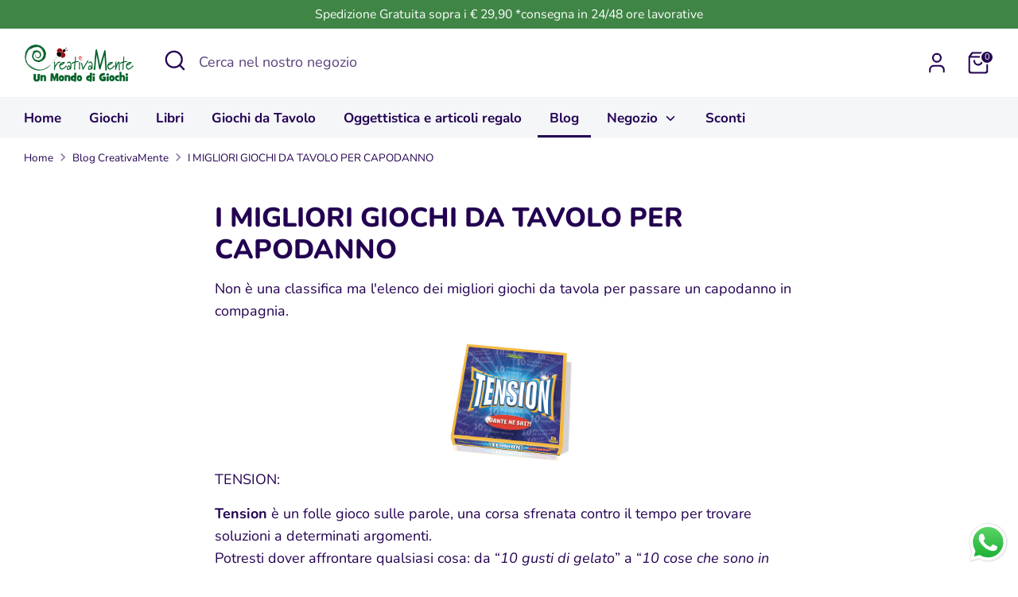

--- FILE ---
content_type: application/javascript
request_url: https://popup.anglerfox.com/frontend/dist/main.js
body_size: 73650
content:
/*! For license information please see main.js.LICENSE.txt */
(()=>{var t={187:(t,e,i)=>{"use strict";i.d(e,{A:()=>o});const o="https://popup.anglerfox.com/images/emoji-confused-face.png?8124811b7a8dc186b6cd4deb056216ab"},504:(t,e,i)=>{"use strict";i.d(e,{A:()=>o});const o="https://popup.anglerfox.com/images/emoji-fire@2x.png?921da0e15e0a1a774778b37c5bd97add"},832:(t,e,i)=>{"use strict";i.d(e,{A:()=>o});const o="https://popup.anglerfox.com/images/emoji-fire.png?c1a64380b6d5abf83019fa9efa2fa9b3"},1426:(t,e,i)=>{"use strict";i.d(e,{A:()=>o});const o="https://popup.anglerfox.com/images/Icon-Close-Dark@2x.png?592a2877306d65caab8d95792ab6491a"},1616:(t,e,i)=>{"use strict";i.d(e,{A:()=>o});const o="https://popup.anglerfox.com/images/emoji-love-you-gesture.png?a438ea1edda1038af1e1600d4ae7d5a3"},1663:(t,e,i)=>{"use strict";i.d(e,{A:()=>o});const o="https://popup.anglerfox.com/images/bg-2.jpg?15ff7297d8834e08f573ad2817693c40"},1666:(t,e,i)=>{"use strict";i.d(e,{A:()=>o});const o="https://popup.anglerfox.com/images/bg-3.jpg?1325c603be75f289bfdd719e938633e9"},1920:(t,e,i)=>{"use strict";i.d(e,{A:()=>o});const o="https://popup.anglerfox.com/images/bg-5.png?316a5321223ec5f5dbf6c44bdc389189"},1960:(t,e,i)=>{"use strict";i.d(e,{A:()=>o});const o="https://popup.anglerfox.com/images/bg-5@2x.png?375bd796312e5527a6dcd18c5afade04"},2150:(t,e,i)=>{"use strict";i.d(e,{A:()=>o});const o="https://popup.anglerfox.com/images/bg-7@2x.jpg?d4942f660d74bf8c1e1c5a35b9a5f112"},2215:(t,e,i)=>{var o,n;!function(a){if(void 0===(n="function"==typeof(o=a)?o.call(e,i,e,t):o)||(t.exports=n),t.exports=a(),!!0){var r=window.Cookies,d=window.Cookies=a();d.noConflict=function(){return window.Cookies=r,d}}}((function(){function t(){for(var t=0,e={};t<arguments.length;t++){var i=arguments[t];for(var o in i)e[o]=i[o]}return e}function e(t){return t.replace(/(%[0-9A-Z]{2})+/g,decodeURIComponent)}return function i(o){function n(){}function a(e,i,a){if("undefined"!=typeof document){"number"==typeof(a=t({path:"/"},n.defaults,a)).expires&&(a.expires=new Date(1*new Date+864e5*a.expires)),a.expires=a.expires?a.expires.toUTCString():"";try{var r=JSON.stringify(i);/^[\{\[]/.test(r)&&(i=r)}catch(t){}i=o.write?o.write(i,e):encodeURIComponent(String(i)).replace(/%(23|24|26|2B|3A|3C|3E|3D|2F|3F|40|5B|5D|5E|60|7B|7D|7C)/g,decodeURIComponent),e=encodeURIComponent(String(e)).replace(/%(23|24|26|2B|5E|60|7C)/g,decodeURIComponent).replace(/[\(\)]/g,escape);var d="";for(var p in a)a[p]&&(d+="; "+p,!0!==a[p]&&(d+="="+a[p].split(";")[0]));return document.cookie=e+"="+i+d}}function r(t,i){if("undefined"!=typeof document){for(var n={},a=document.cookie?document.cookie.split("; "):[],r=0;r<a.length;r++){var d=a[r].split("="),p=d.slice(1).join("=");i||'"'!==p.charAt(0)||(p=p.slice(1,-1));try{var l=e(d[0]);if(p=(o.read||o)(p,l)||e(p),i)try{p=JSON.parse(p)}catch(t){}if(n[l]=p,t===l)break}catch(t){}}return t?n[t]:n}}return n.set=a,n.get=function(t){return r(t,!1)},n.getJSON=function(t){return r(t,!0)},n.remove=function(e,i){a(e,"",t(i,{expires:-1}))},n.defaults={},n.withConverter=i,n}((function(){}))}))},2226:(t,e,i)=>{"use strict";i.d(e,{A:()=>o});const o="https://popup.anglerfox.com/images/bg@2x.jpg?26ca81e82aa287c532f0195f7696575d"},2460:(t,e,i)=>{"use strict";i.d(e,{A:()=>o});const o="https://popup.anglerfox.com/images/Icon-Close-Light@2x.png?31574ec6237657487c478242c0b21b61"},2469:(t,e,i)=>{"use strict";i.d(e,{A:()=>o});const o="https://popup.anglerfox.com/images/emoji-confused-face@2x.png?fe1d449cb7b9398ca012624724b85044"},3181:(t,e,i)=>{"use strict";i.d(e,{A:()=>xt});var o=i(6314),n=i.n(o),a=i(4417),r=i.n(a),d=i(8074),p=i(2226),l=i(3874),s=i(4274),c=i(1663),f=i(7641),u=i(1666),m=i(9146),b=i(7440),h=i(4504),g=i(4577),x=i(6515),v=i(1920),y=i(1960),w=i(7859),k=i(7509),z=i(6806),j=i(2150),C=i(7589),T=i(8447),$=i(5128),S=i(8376),q=i(1616),A=i(832),O=i(6223),D=i(187),I=i(4270),E=i(9336),L=i(504),R=i(7873),N=i(2469),_=i(3750),M=n()((function(t){return t[1]})),P=r()(d.A),H=r()(p.A),B=r()(l.A),X=r()(s.A),U=r()(c.A),Y=r()(f.A),F=r()(u.A),W=r()(m.A),Z=r()(b.A),G=r()(h.A),V=r()(g.A),J=r()(x.A),Q=r()(v.A),K=r()(y.A),tt=r()(w.A),et=r()(k.A),it=r()(z.A),ot=r()(j.A),nt=r()(C.A),at=r()(T.A),rt=r()($.A),dt=r()(S.A),pt=r()(q.A),lt=r()(A.A),st=r()(O.A),ct=r()(D.A),ft=r()(I.A),ut=r()(E.A),mt=r()(L.A),bt=r()(R.A),ht=r()(N.A),gt=r()(_.A);M.push([t.id,'#bite-1 .modal-content{background:#2936f6;background:-webkit-gradient(left top,right top,color-stop(0,#2936f6),color-stop(100%,#707aff));background:linear-gradient(90deg,#2936f6 0,#707aff);filter:progid:DXImageTransform.Microsoft.gradient(startColorstr="#2936f6",endColorstr="#707aff",GradientType=1);padding:85px 80px}#popup_response{background-color:#ecfff2;border:1px solid;border-radius:5px;padding:0 5px}.modal-scrollable *,.popup-anglerfox *{word-break:break-word}.modal-scrollable.anglerfox-modal-popper{z-index:9999!important}.popup-anglerfox img{max-height:100%;max-width:100%}p#popup_response{margin-bottom:0;margin-top:16px}#bite-1 .popup-title{font-size:35px;line-height:1.25;margin-bottom:14px}#bite-1 .popup-text{font-size:18px;letter-spacing:.1px;line-height:1.4;margin-bottom:39px}#bite-1 .form-control{height:50px;padding:6px 21px;width:260px}#bite-1 .form-control:-moz-placeholder,#bite-1 .form-control::-moz-placeholder{line-height:2.6}#bite-1 .btn{background-color:#1625f2;height:50px;width:62px}#bite-1 .btn:hover{background-color:#fff}#bite-1 .btn:hover i{color:#1625f2}#bite-1 .btn:active{transform:translateY(1px)}@media only screen and (max-width:575px){#bite-1 .form-inline{display:block!important}#bite-1 .btn,#bite-1 .form-control{text-align:center;width:100%}#bite-1 .modal-content{padding:40px}}#bite-2 .modal-content{background:#3441f6}#bite-2 .popup-inner{padding:38px 37px 25px}#bite-2 .popup-image-inner img{border-bottom-left-radius:10px!important;border-top-left-radius:10px!important}#bite-2 .popup-title{font-size:27px;letter-spacing:-.4px;line-height:1.41}#bite-2 .popup-text{font-size:16px;letter-spacing:.1px;line-height:1.63;margin-bottom:30px;opacity:.7}#bite-2 .form-control{background-color:hsla(0,0%,100%,.15);color:hsla(0,0%,100%,.6);height:43px;padding-left:17px;padding-right:17px}#bite-2 .form-control::placeholder{color:hsla(0,0%,100%,.6)!important}#bite-2 .form-control::-ms-input-placeholder{color:hsla(0,0%,100%,.6)!important}#bite-2 .form-control::-webkit-input-placeholder{color:hsla(0,0%,100%,.6)!important}#bite-2 .form-control:-moz-placeholder,#bite-2 .form-control::-moz-placeholder{color:hsla(0,0%,100%,.6)!important;line-height:2.1}#bite-2 .btn-subscribe{background-color:#fff;color:#3441f6!important;font-size:14px;height:43px;line-height:1.71}#bite-2 .btn-subscribe:hover{transform:translateY(-2px)}@media only screen and (max-width:767px){#bite-2 .col-md-auto{display:none}}@media only screen and (max-width:575px){#bite-2 .popup-inner{padding:38px 45px 25px}}#bite-3 .modal-content{padding:13px 16px}#bite-3 .modal-header .close{right:7px;top:17.5px}#bite-3 .popup-title{font-size:16px;line-height:1.07;margin-bottom:9px}#bite-3 .btn,#bite-3 .popup-text{font-size:14px;line-height:1}#bite-3 .btn{background-color:#fe4f4f;height:36px;width:120px}#bite-3 .btn:hover{background-color:#fe8282}#bite-3 .btn:active{background-color:#fe1c1c}@media only screen and (max-width:575px){#bite-3 .modal-content{padding:40px;text-align:center}bite-3 .modal-header .close{right:5px;top:5px}#bite-3 .col-md-auto{margin-bottom:30px}#bite-3 .btn{margin-left:0!important}}#bite-4 .modal-content{padding:45px 42px}#bite-4 .popup-title{color:#0f0f0f;font-size:27px;letter-spacing:-.4px;line-height:1.43}#bite-4 .popup-text{font-size:16px;line-height:1.63}#bite-4 .form-control{height:43px}#bite-4 .btn{background-color:#1565c0;font-size:14px;height:43px}#bite-4 .btn:hover{background-color:#217ee7}#bite-4 .btn:active{background-color:#104d92}#bite-5 .modal-content{background-blend-mode:multiply;background-color:rgba(0,0,0,.4);background-image:url('+P+");background-size:cover;padding:107px 87px}#bite-5 .popup-title{font-size:27px;letter-spacing:-.1px;line-height:1.53}#bite-5 .popup-text{font-size:18px;letter-spacing:.1px;line-height:1.44;margin-bottom:36px}#bite-5 .form-control{height:51px;padding-left:21px;padding-right:55px;width:315px}#bite-5 .form-control:-moz-placeholder,#bite-5 .form-control::-moz-placeholder{line-height:2.6}#bite-5 .btn{height:auto;right:55px;transition:all .15s ease-in-out}#bite-5 .btn:hover{transform:scale(1.2)}#bite-5 .btn i{color:#727272;font-size:15px;opacity:.55}@media (-webkit-min-device-pixel-ratio:2),(min-resolution:192dpi){#bite-5 .modal-content{background-image:url("+H+")}}@media only screen and (max-width:575px){#bite-5 .modal-content{padding:30px}#bite-5 .form-inline{display:block!important;position:relative}#bite-5 .form-group{margin-bottom:0}#bite-5 .form-control{width:100%}#bite-5 .btn{right:15px;top:7px}}#bite-6 .modal-content{background-color:#262626;background-image:url("+B+");background-position:50%;background-size:cover;padding:72px 100px}#bite-6 .popup-text{font-size:16px;line-height:1.6}#bite-6 .popup-title{font-size:33px;line-height:1.3}#bite-6 .form-control{background-color:hsla(0,0%,100%,.1);height:50px;padding-left:16px;padding-right:55px;width:270px}#bite-6 .form-control:-moz-placeholder,#bite-6 .form-control::-moz-placeholder{line-height:2.6}#bite-6 .btn{background-color:transparent;bottom:9px;height:auto;right:4px}#bite-6 .btn:hover{transform:translateX(2px)}@media (-webkit-min-device-pixel-ratio:2),(min-resolution:192dpi){#bite-6 .modal-content{background-image:url("+X+")}}@media only screen and (max-width:575px){#bite-6 .modal-content{padding:30px}#bite-6 .form-inline{display:block!important;position:relative}#bite-6 .form-group{margin-bottom:0}#bite-6 .form-control{width:100%}}#bite-7 .modal-content{padding:62px 60px 67px}#bite-7 .popup-title{color:#0f0f0f;font-size:27px;letter-spacing:-.4px;line-height:1.63;margin-bottom:11px}#bite-7 .popup-text{font-size:16px;line-height:1.5}#bite-8 .modal-content{background-color:#fbe471;padding:22px}#bite-8 .popup-logo{background-color:#3441f6;border-radius:4px;display:inline-block;font-size:14px;height:28px;line-height:1.2;padding:6px 7px;text-align:center;vertical-align:middle;white-space:nowrap}#bite-8 .time{color:#1d1d1d;font-size:16px;line-height:28px;opacity:.8}#bite-8 .popup-title{color:#212121;font-size:20px;line-height:1.3}#bite-8 .popup-text{color:#1d1d1d;font-size:14px;line-height:1.71;margin-bottom:34px}#bite-8 .btn{background-color:hsla(0,0%,6%,.18);color:#3e3e3e;font-size:16px;line-height:1.5;width:258.1px}#bite-8 .btn:hover{background-color:hsla(0,0%,6%,.1)}#bite-8 .btn:active{background-color:hsla(0,0%,6%,.3)}@media only screen and (max-width:575px){#bite-8 .btn-block{width:100%}}#bite-9 .popup-image{border-bottom-left-radius:10px;border-top-left-radius:10px}#bite-9 .popup-inner{padding:35px 38px}#bite-9 .popup-logo{background-color:#e1f2fa;border-radius:4px;color:#3441f6;display:inline-block;font-size:12px;height:28px;letter-spacing:1px;line-height:1.6;padding:6px 17px;text-align:center;vertical-align:middle;white-space:nowrap}#bite-9 .popup-title{color:#0f0f0f;font-size:27px;letter-spacing:.3px;line-height:1.47;margin-bottom:10px}#bite-9 .popup-text{font-size:14px;line-height:1.71}#bite-9 .btn-sing-up{background-color:#3441f6;font-size:16px;height:42px;line-height:1.88;padding-left:22px;padding-right:22px}#bite-9 .btn-sing-up:hover{background-color:#656ff8}#bite-9 .btn-sing-up:active{background-color:#0a1aed}#bite-9 .btn-sing-in{color:#3441f6;font-size:16px;height:auto;line-height:1}#bite-9 .btn-sing-in:hover{color:#656ff8}#bite-9 .btn-sing-in:active{color:#0a1aed}@media only screen and (max-width:767px){#bite-9 .popup-title{font-size:20px}}@media only screen and (max-width:575px){#bite-9 .modal-content{text-align:center}#bite-9 .popup-image{border-bottom-left-radius:0;border-top-left-radius:0}#bite-9 .modal-header .close:before{right:5.5px;top:8.5px}#bite-9 .col-md-auto{margin-top:40px}}#bite-10 .modal-content{background-color:#2633e6}#bite-10 .modal-header .close{right:9px;top:12px}#bite-10 .popup-image-inner{overflow:hidden;padding-top:13px;width:320px}#bite-10 .popup-image{left:-29px;max-width:none}#bite-10 .popup-inner{padding:70px 37px 79px 10px}#bite-10 .popup-title{font-size:31px;line-height:1.4;margin-bottom:10px}#bite-10 .popup-text{font-size:16px;line-height:1.6;margin-bottom:29px}#bite-10 .btn-sing-up{color:#1625f2}#bite-10 .btn-sing-in,#bite-10 .btn-sing-up{font-size:14px;height:42px;line-height:2.1;width:100px}#bite-10 .btn-sing-in{background-color:hsla(0,0%,100%,.14)}#bite-10 .btn:hover{transform:translateY(-2px)}@media only screen and (max-width:602px){#bite-10 .btn{display:block;margin-bottom:16px;width:100%}#bite-10 .btn.btn-sing-in{margin-bottom:0}}@media only screen and (max-width:575px){#bite-10 .modal-content{text-align:center}#bite-10 .popup-inner{order:-1;padding:30px 70px 20px}#bite-10 .popup-title{font-size:26px}#bite-10 .popup-image-inner{height:200px;order:13;width:100%}#bite-10 .popup-image{position:static!important}}#bite-11 .modal-content{padding:53px}#bite-11 .popup-title{color:#0f0f0f;font-size:27px;letter-spacing:-.4px;line-height:1.63;margin-bottom:6px}#bite-11 .popup-text{font-size:14px;line-height:1.6}#bite-12 .modal-content{background-blend-mode:lighten;background-color:rgba(254,79,79,.75);background-image:url("+U+");background-size:cover;padding:76px 53px 62px}#bite-12 .popup-title strong{font-size:20px;letter-spacing:-.3px;line-height:1.25}#bite-12 .btn-link{transition:all .15s ease-in-out}#bite-12 .btn-link:hover{transform:scale(1.05)}@media (-webkit-min-device-pixel-ratio:2),(min-resolution:192dpi){#bite-12 .modal-content{background-image:url("+Y+")}}#bite-13 .modal-content{background-blend-mode:multiply;background-color:rgba(0,0,0,.3);background-image:url("+F+");background-size:cover;padding:58px 68px}#bite-13 .popup-title{font-size:38px;letter-spacing:.1px;line-height:1.26;margin-bottom:43px}#bite-13 .form-control{background-color:hsla(0,0%,100%,.18);height:50px;padding:6px 21px;width:212px}#bite-13 .form-control:-moz-placeholder,#bite-13 .form-control::-moz-placeholder{line-height:2.6}#bite-13 .form-inline .btn{color:#3441f6;font-size:14px;height:50px;line-height:1.21;padding-left:22px;padding-right:22px}#bite-13 .form-inline .btn:hover{background-color:#3441f6!important;color:#fff!important}@media (-webkit-min-device-pixel-ratio:2),(min-resolution:192dpi){#bite-13 .modal-content{background-image:url("+W+')}}@media only screen and (max-width:575px){#bite-13 .form-inline{display:block!important}#bite-13 .btn,#bite-13 .form-control{text-align:center;width:100%}#bite-13 .modal-content{padding:40px}}#bite-14 .modal-content{background:#313131;background:-webkit-gradient(left bottom,right top,color-stop(0,#313131),color-stop(100%,#212121));background:linear-gradient(235deg,#313131,#212121);filter:progid:DXImageTransform.Microsoft.gradient(startColorstr="#313131",endColorstr="#212121",GradientType=1);overflow:hidden;padding:44px 44px 185px}#bite-14 .modal-body{z-index:2}#bite-14 .popup-title{font-size:36px;letter-spacing:.2px;line-height:1.28}#bite-14 .btn{background-color:#3441f6;font-size:18px;height:50px;line-height:2;padding-left:26px;padding-right:26px}#bite-14 .btn:hover{background-color:#656ff8}#bite-14 .btn:active{background-color:#0a1aed}#bite-14 .image-popup{max-width:none;right:-220px;top:47px;width:670px}@media only screen and (max-width:575px){#bite-14 .popup-title{font-size:30px}}#bite-15 .modal-content{background-color:#1625f2;padding:54px 52px 51px}#bite-15 .popup-image{margin-bottom:35px}#bite-15 .popup-title{font-size:28px;letter-spacing:-.4px;line-height:1.35}#bite-15 .btn{color:#1625f2;font-size:16px;height:49px;line-height:2.4;padding-left:28px;padding-right:28px;transition:all .15s ease-in-out}#bite-15 .btn:hover{transform:translateY(-2px)}#bite-16 .modal-content{background-color:#292929;padding:32px}#bite-16 .modal-header .close{right:14px;top:54px}#bite-16 .popup-title{font-size:20px;letter-spacing:.2px;line-height:1.4}#bite-16 .popup-text{font-size:16px;letter-spacing:.1px;line-height:1.5}#bite-16 .btn{color:#0f0f0f;float:none;font-size:16px;height:50px;line-height:1.5;opacity:1;padding-left:32px;padding-right:32px;text-shadow:none;transition:all .15s ease-in-out}#bite-16 .btn:hover{transform:scale(1.03)}@media only screen and (max-width:767px){#bite-16 .modal-content{text-align:center}#bite-16 .modal-header .close{right:5px;top:5px}#bite-16 .col-md-8{margin-bottom:20px}}#bite-17 .modal-content{background-color:#1625f2;overflow:hidden;padding:36px 54px 0}#bite-17 .popup-title{font-size:27px;letter-spacing:-.1px;line-height:1.41;margin-bottom:33px}#bite-17 .popup-image-inner{height:280px}#bite-17 .popup-image{left:50%;margin-left:-112.25px;max-width:none}#bite-18 .modal-content{padding:30px}#bite-18 img{width:64px}#bite-18 .popup-title{color:#da552f;font-size:24px;line-height:1.25}#bite-18 .btn{background-color:#dc5425;font-size:16px;height:40px;line-height:1.75;padding-left:30px;padding-right:30px;transition:all .15s ease-in-out}#bite-18 .btn:hover{transform:scale(1.05)}@media only screen and (max-width:767px){#bite-18 div[class*=col]{text-align:center!important}#bite-18 .col-md-auto{margin-bottom:20px}}#bite-19 .modal-content{background-image:url('+Z+");background:url("+Z+"),#f5f5f5;background:url("+Z+"),-webkit-gradient(left bottom,right top,color-stop(0,#f5f5f5),color-stop(0,#f6f6f6),color-stop(100%,#c5c5c5));background:url("+Z+'),linear-gradient(64deg,#f5f5f5,#f6f6f6 0,#c5c5c5);background-position:50%;background-size:cover;padding:78px 94px 83px}#bite-19 .modal-content,#bite-19 .modal-content:after{filter:progid:DXImageTransform.Microsoft.gradient(startColorstr="#f5f5f5",endColorstr="#c5c5c5",GradientType=1)}#bite-19 .modal-content:after{background:#f5f5f5;background:-webkit-gradient(left bottom,right top,color-stop(0,#f5f5f5),color-stop(0,#f6f6f6),color-stop(100%,#c5c5c5));background:linear-gradient(64deg,#f5f5f5,#f6f6f6 0,#c5c5c5);border-radius:10px;bottom:0;content:"";height:100%;left:0;position:absolute;right:0;top:0;width:100%;z-index:-1}#bite-19 .modal-body{z-index:2}#bite-19 .popup-title{color:#0f0f0f;font-size:27px;letter-spacing:-.5px;line-height:1.63}#bite-19 .popup-text{font-size:18px;line-height:1.44}#bite-19 .form-control{background-color:hsla(0,0%,6%,.1);height:50px;padding-left:21px;padding-right:21px;width:212px}#bite-19 .form-control:-moz-placeholder,#bite-19 .form-control::-moz-placeholder{line-height:2.6}#bite-19 .btn{background-color:#3441f6;font-size:14px;height:50px;line-height:1.07;width:108px}#bite-19 .btn:hover{background-color:#656ff8}#bite-19 .btn:active{background-color:#0a1aed}@media (-webkit-min-device-pixel-ratio:2),(min-resolution:192dpi){#bite-19 .modal-content{background-image:url('+G+')}}@media only screen and (max-width:575px){#bite-19 .form-inline{display:block!important}#bite-19 .btn,#bite-19 .form-control{text-align:center;width:100%}#bite-19 .modal-content{padding:40px}}#bite-20 .modal-content{background-color:#6eb957;padding:22px 0 0}#bite-20 .modal-body{padding:0 21px 22px}#bite-20 .popup-text{font-size:16px;line-height:1.38}#bite-20 .modal-footer{border-top:1px solid rgba(101,165,81,.7)}#bite-20 .btn-link{border-bottom-left-radius:10px;border-bottom-right-radius:10px;border-top-left-radius:0;border-top-right-radius:0;font-size:16px;line-height:1.5;padding:12px 0}#bite-20 .btn-link:hover{background-color:#8dc87b}#bite-20 .btn-link:active{background-color:#569c41}@media only screen and (max-width:767px){#bite-20 .modal-content{text-align:center}#bite-20 .col-md-auto{margin-bottom:20px}}#bite-21 .modal-content{background-color:#6f41cc;overflow:hidden;padding:62px 42px}#bite-21 .popup-title{font-size:28px;letter-spacing:.2px;line-height:1.36}#bite-21 .popup-text{font-size:14px;letter-spacing:.1px;line-height:1.7}#bite-21 .popup-image-inner{height:235px}#bite-21 .popup-image{right:0}#bite-21 .form-control{background-color:hsla(0,0%,100%,.1);height:50px;padding-left:16px;padding-right:55px;width:228px}#bite-21 .form-control:-moz-placeholder,#bite-21 .form-control::-moz-placeholder{line-height:2.6}#bite-21 .btn{background-color:transparent;bottom:9px;height:auto;right:45px}#bite-21 .btn:hover{transform:translateX(2px)}@media only screen and (max-width:575px){#bite-21 .modal-content{padding:40px;text-align:center}#bite-21 .popup-image{position:static!important}#bite-21 .col-sm-7{padding-right:0!important}#bite-21 .form-inline{display:block!important}#bite-21 .form-group{margin-bottom:30px}#bite-21 .form-control{width:100%}#bite-21 .btn{right:15px}}#bite-22 .modal-content{background:#efcb7e;background:-webkit-gradient(left bottom,right top,color-stop(0,#efcb7e),color-stop(100%,#e8b443));background:linear-gradient(40deg,#efcb7e,#e8b443);filter:progid:DXImageTransform.Microsoft.gradient(startColorstr="#efcb7e",endColorstr="#e8b443",GradientType=1);padding:35px 60px}#bite-22 .popup-title{color:#0f0f0f;font-size:27px;letter-spacing:-.3px;line-height:1.35}#bite-22 .popup-text{color:#000;font-size:14px;line-height:1.71}#bite-22 .btn{background-color:#3441f6;font-size:14px;height:40px;letter-spacing:1px;line-height:2;padding-left:29px;padding-right:29px}#bite-22 .btn:hover{background-color:#656ff8}#bite-22 .btn:active{background-color:#0a1aed}#bite-23 .modal-content{background-blend-mode:multiply;background-color:rgba(0,0,0,.3);background-image:url('+V+");background-size:cover;padding:34px 48px}#bite-23 .modal-header .close{right:15px;top:52px}#bite-23 .popup-title{font-size:28px;letter-spacing:.2px;line-height:1.36}#bite-23 .form-control{height:50px;padding:6px 21px;width:260px}#bite-23 .form-control:-moz-placeholder,#bite-23 .form-control::-moz-placeholder{line-height:2.6}#bite-23 .btn{background-color:#3441f6;height:50px;width:62px}#bite-23 .btn:hover{background-color:#656ff8}#bite-23 .btn:active{background-color:#0a1aed}@media only screen and (max-width:990px){#bite-23 .form-control{width:100%}}@media (-webkit-min-device-pixel-ratio:2),(min-resolution:192dpi){#bite-23 .modal-content{background-image:url("+J+")}}@media only screen and (max-width:767px){#bite-23 .modal-content{background-position:100%;text-align:center}#bite-23 .modal-header .close{right:5px;top:5px}#bite-23 .col-md-6{margin-bottom:20px}}@media only screen and (max-width:575px){#bite-23 .modal-content{padding:40px}#bite-23 .col-md-auto{padding-left:0!important}#bite-23 .form-inline{display:block!important}#bite-23 .btn,#bite-23 .form-control{text-align:center;width:100%}}#bite-24 .modal-content{padding:26px 27px 47px}#bite-24 .popup-title{color:#0f0f0f;font-size:26px;letter-spacing:.1px;line-height:1.36;margin-bottom:24px}#bite-24 .form-control{height:45px;margin-bottom:12px}#bite-24 .btn{background-color:#1625f2;font-size:14px;height:45px}#bite-24 .btn:hover{background-color:#4652f5}#bite-24 .btn:active{background-color:#0b18ca}#bite-25 .modal-content{background-color:transparent;background-image:url("+Q+");background-repeat:no-repeat;background-size:cover;overflow:hidden;padding:60px}#bite-25 .popup-title{font-size:36px;line-height:1.3;margin-bottom:13px}#bite-25 .popup-text{font-size:16px;letter-spacing:.1px;line-height:1.5;margin-bottom:35px}#bite-25 .popup-image-inner{height:240px}#bite-25 .popup-image{max-width:none;right:-35px;top:-337px}#bite-25 .btn{color:#ef3a3a;font-size:16px;height:50px;line-height:38px;padding-left:24px;padding-right:24px;transition:all .15s ease-in-out}#bite-25 .btn:hover{transform:translateY(-2px)}@media (-webkit-min-device-pixel-ratio:2),(min-resolution:192dpi){#bite-25 .modal-content{background-image:url("+K+")}}@media only screen and (max-width:767px){#bite-25 .modal-content{padding:30px}#bite-25 .popup-title{font-size:30px}}#bite-26 .modal-content{background-blend-mode:overlay;background-color:rgba(22,37,242,.76);background-image:url("+tt+");background-size:cover;padding:66px 79px}#bite-26 .popup-title{font-size:32px;letter-spacing:-.3px;line-height:1.38;margin-bottom:30px}#bite-26 .btn{color:#1625f2;font-size:14px;height:50px;line-height:2.6;padding-left:28px;padding-right:28px}#bite-26 .btn:hover{transform:scale(1.05)}@media (-webkit-min-device-pixel-ratio:2),(min-resolution:192dpi){#bite-26 .modal-content{background-image:url("+et+')}}@media only screen and (max-width:575px){#bite-26 .modal-content{padding:40px}}#bite-27 .modal-content{padding:36px 24px}#bite-27 .popup-text{font-size:14px;letter-spacing:.1px;line-height:1.6}#bite-27 .btn{border:2px solid #1565c0;color:#1565c0;font-size:16px;height:44px;line-height:1.8;padding-left:33px;padding-right:33px}#bite-27 .btn:hover{background-color:#1565c0!important;color:#fff}#bite-27 .btn:active{background-color:#104d92!important;border-color:#104d92;color:#fff}#bite-28 .modal-content{background-color:#de6944}#bite-28 .modal-header{padding:26px 31px}#bite-28 .modal-body{border-top:1px solid hsla(0,0%,100%,.2);padding:23px 31px 27px}#bite-28 .popup-title{font-size:16px;letter-spacing:.1px;line-height:1.7;margin-bottom:-1px}#bite-28 .modal-header p{font-size:14px;line-height:1.86}#bite-28 .modal-body p{font-size:16px;line-height:1.5}#bite-28 .form-control{background-color:hsla(0,0%,100%,.2)}#bite-28 input.form-control{height:43px}#bite-28 textarea.form-control{height:76px;padding:12px}#bite-28 .btn{background-color:#1565c0;font-size:16px;height:43px;line-height:1.5}#bite-28 .btn:hover{background-color:#217ee7}#bite-28 .btn:active{background-color:#104d92}@media only screen and (max-width:767px){#bite-28 .modal-content{text-align:center}#bite-28 .col-md-auto{margin-bottom:20px}}#bite-29 .popup-inner{padding:34px 42px 32px}#bite-29 .popup-image-inner:after{background-color:rgba(254,79,79,.48);bottom:0;content:"";height:100%;left:0;position:absolute;right:0;top:0;width:100%}#bite-29 .popup-image-inner img,#bite-29 .popup-image-inner:after{border-bottom-left-radius:10px!important;border-top-left-radius:10px!important}#bite-29 .popup-title{color:#242424;font-size:27px;letter-spacing:-.2px;line-height:1.41}#bite-29 .popup-text{font-size:16px;letter-spacing:.1px;line-height:1.63;margin-bottom:28px;opacity:1}#bite-29 .input-group{height:44px}#bite-29 .form-control{background-color:rgba(0,0,0,.05);border-bottom-right-radius:4px;border-color:rgba(0,0,0,.05);border-top-right-radius:4px;height:44px}#bite-29 form .btn{background-color:#f54141;font-size:14px;height:42px;line-height:2;margin-left:16px;padding-left:14px;padding-right:14px}#bite-29 form .btn:hover{background-color:#f87171}#bite-29 form .btn:active{background-color:#f21111}#bite-29 form a{color:#3441f6;font-size:14px;line-height:1.14}#bite-29 form a:hover{color:#656ff8}#bite-29 form a:active{color:#0a1aed}@media only screen and (max-width:767px){#bite-29 .modal-header .close:before{right:5.5px;top:8.5px}#bite-29 .col-md-auto{display:none}#bite-29 .popup-inner{padding:25px 28px 29px}}#bite-30 .modal-content{background-color:#e1f2fa;padding:53px}#bite-30 .popup-title{color:#0f0f0f;font-size:27px;letter-spacing:-.1px;line-height:1.44}#bite-30 .popup-text{font-size:16px;letter-spacing:.2px;line-height:1.63}@media only screen and (max-width:767px){#bite-30 .modal-content{text-align:center}#bite-30 .col-md-auto{margin-bottom:20px}#bite-30 .col{padding-left:0!important}}@media only screen and (max-width:575px){#bite-30 .modal-content{padding:40px}}#bite-31 .modal-content{background-color:#fe4f4f;padding:18px 14px 18px 34px}#bite-31 .modal-header .close{right:2px;top:1px}#bite-31 .popup-title{font-size:16px;letter-spacing:-.1px;line-height:1.5;padding-left:31px}#bite-31 .popup-text{font-size:14px;letter-spacing:.1px;line-height:1.86;padding-left:31px}@media only screen and (max-width:767px){#bite-31 .modal-content{padding:30px;text-align:center}#bite-31 .col-md-auto{margin-bottom:20px}#bite-31 .popup-text,#bite-31 .popup-title{padding-left:0}}#bite-32 .modal-content{background-color:#7eae3e;padding:18px 14px 18px 34px}#bite-32 .modal-header .close{right:2px;top:1px}#bite-32 .popup-title{font-size:16px;letter-spacing:-.1px;line-height:1.5;padding-left:30px}#bite-32 .popup-text{font-size:14px;letter-spacing:.1px;line-height:1.86;padding-left:30px}@media only screen and (max-width:767px){#bite-32 .modal-content{padding:30px;text-align:center}#bite-32 .col-md-auto{margin-bottom:20px}#bite-32 .popup-text,#bite-32 .popup-title{padding-left:0}}#bite-33 .modal-content{background:#444;background:-webkit-gradient(left bottom,right top,color-stop(0,#444),color-stop(100%,#2b2b2b));background:linear-gradient(219deg,#444,#2b2b2b);filter:progid:DXImageTransform.Microsoft.gradient(startColorstr="#444444",endColorstr="#2b2b2b",GradientType=1)}#bite-33 .popup-inner{padding:38px 37px 25px}#bite-33 .popup-image-inner:after{background-color:rgba(254,79,79,.4);bottom:0;content:"";height:100%;left:0;position:absolute;right:0;top:0;width:100%}#bite-33 .popup-image-inner img,#bite-33 .popup-image-inner:after{border-bottom-left-radius:10px!important;border-top-left-radius:10px!important}#bite-33 .popup-title{font-size:27px;letter-spacing:-.4px;line-height:1.41}#bite-33 .popup-text{font-size:16px;letter-spacing:.1px;line-height:1.63;margin-bottom:30px;opacity:.5}#bite-33 .form-control{background-color:hsla(0,0%,100%,.1);height:43px;padding-left:17px;padding-right:17px}#bite-33 .form-control:-moz-placeholder,#bite-33 .form-control::-moz-placeholder{line-height:2.1}#bite-33 .btn-subscribe{background-color:#1565c0;font-size:14px;height:43px;line-height:1.71}#bite-33 .btn-subscribe:hover{background-color:#217ee7}#bite-33 .btn-subscribe:active{background-color:#104d92}#bite-33 .btn-link{font-size:14px;line-height:1.86;opacity:.5;transition:opacity .15s ease-in-out}#bite-33 .btn-link:hover{opacity:1;text-decoration:none}@media only screen and (max-width:767px){#bite-33 .col-md-auto{display:none}}@media only screen and (max-width:575px){#bite-33 .popup-inner{padding:38px 45px 25px}}#bite-34 .modal-content{background:#dc5325;background:-webkit-gradient(left top,left bottom,color-stop(0,#dc5325),color-stop(100%,#9e3917));background:linear-gradient(180deg,#dc5325 0,#9e3917);filter:progid:DXImageTransform.Microsoft.gradient(startColorstr="#dc5325",endColorstr="#9e3917",GradientType=0);padding:10px 23.5px 33px}#bite-34 .popup-image-inner{height:207px}#bite-34 .popup-image{left:50%;margin-left:-160px;max-width:none;top:-32px}#bite-34 .popup-title{font-size:26px;letter-spacing:-.4px;line-height:1.35}#bite-34 .popup-text{font-size:14px;line-height:1.57}#bite-34 .btn{color:#dc5425;font-size:14px;height:50px;line-height:2.7;padding-left:18px;padding-right:18px}#bite-34 .btn:hover{transform:translateY(-2px)}#bite-35 .modal-content{background-color:#f9db62;padding:27px 22px}#bite-35 .popup-title{color:#0f0f0f;font-size:22px;letter-spacing:.1px;line-height:1.5}#bite-35 .popup-text{font-size:16px;letter-spacing:.1px;line-height:1.5;margin-bottom:20px}#bite-35 .btn{background-color:#3441f6;float:none;font-size:14px;height:42px;line-height:2.1;opacity:1;padding-left:24px;padding-right:24px;text-shadow:none}#bite-35 .btn:hover{background-color:#656ff8}#bite-35 .btn:active{background-color:#0a1aed}#bite-36 .modal-content{background:#7108b7;background:-webkit-gradient(left bottom,right top,color-stop(0,#7108b7),color-stop(100%,#440072));background:linear-gradient(239deg,#7108b7,#440072);filter:progid:DXImageTransform.Microsoft.gradient(startColorstr="#7108b7",endColorstr="#440072",GradientType=1);overflow:hidden;padding:28px 0 0 52px}#bite-36 .popup-inner{padding:15px 0}#bite-36 .popup-title{font-size:22px;letter-spacing:-.2px;line-height:1.45;margin-bottom:12px}#bite-36 .popup-text{font-size:14px;letter-spacing:.1px;line-height:1.57;margin-bottom:33px}#bite-36 .popup-image-inner{height:252px}#bite-36 .popup-image-inner img{max-width:none}#bite-36 .btn{background-color:#fe4f4f;font-size:14px;height:42px;line-height:2.1;padding-left:21px;padding-right:21px}#bite-36 .btn:hover{background-color:#fe8282}#bite-36 .btn:active{background-color:#fe1c1c}@media only screen and (max-width:575px){#bite-36 .modal-content{padding:28px 0 28px 38px}}#bite-37 .modal-content{overflow:hidden;padding-right:18px}#bite-37 .popup-image-inner{height:80px;width:102px}#bite-37 .popup-image{left:-50px;max-width:none;top:-45px}#bite-37 .popup-title{color:#0f0f0f;font-size:16px;letter-spacing:-.1px;line-height:2.13;padding-left:40px}#bite-37 .btn{background-color:#1565c0;font-size:14px;height:40px;line-height:2;padding-left:21px;padding-right:21px}#bite-37 .btn:hover{background-color:#217ee7}#bite-37 .btn:active{background-color:#104d92}@media only screen and (max-width:767px){#bite-37 .modal-content{padding:15px 15px 24px;text-align:center}#bite-37 .popup-title{margin-bottom:10px!important;padding-left:0}#bite-37 .popup-image-inner{height:auto;width:auto}#bite-37 .popup-image{left:-70px;top:-50px}}@media only screen and (max-width:575px){#bite-37 .modal-content{text-align:right}}#bite-38 .modal-header:after{bottom:0;content:"";display:block;height:100%;left:0;position:absolute;right:0;top:0;width:100%}#bite-38 .modal-header img,#bite-38 .modal-header:after{border-top-left-radius:10px!important;border-top-right-radius:10px!important}#bite-38 .modal-body{padding:24px 25px 20px}#bite-38 strong{color:#1625f2;font-size:14px;line-height:1;margin-bottom:7px}#bite-38 .popup-title{color:#0f0f0f;font-size:24px;letter-spacing:-.2px;line-height:1.42;margin-bottom:13px}#bite-38 .popup-text{font-size:14px;line-height:1.58}#bite-38 .popup-footer{border-top:1px solid hsla(0,0%,44%,.23);padding:17px 25px}#bite-38 .read-later{color:#0f0f0f;font-size:14px;line-height:1;opacity:.45;transition:all .15s ease-in-out}#bite-38 .read-later:hover{transform:translateX(2px)}#bite-38 .read-later:active{opacity:1}#bite-38 .read-more{color:#dc5425;font-size:14px;line-height:1;transition:all .15s ease-in-out}#bite-38 .read-more:hover{transform:translateX(-2px)}#bite-38 .read-more:active{color:#b2431c}@media only screen and (max-width:575px){#bite-38 img{width:100%}}#bite-39 .modal-content{background:#b73d14;background:-webkit-gradient(left bottom,right top,color-stop(0,#b73d14),color-stop(100%,#d65b32));background:linear-gradient(248deg,#b73d14,#d65b32);filter:progid:DXImageTransform.Microsoft.gradient(startColorstr="#b73d14",endColorstr="#d65b32",GradientType=1);padding:0 30px 9px 0}#bite-39 .popup-image-inner{height:195px;width:201px}#bite-39 .popup-image{top:15px;width:100%}#bite-39 .popup-inner{padding:25px 0}#bite-39 .popup-title{font-size:20px;letter-spacing:-.2px;line-height:1.6}#bite-39 .popup-text{font-size:14px;letter-spacing:.1px;line-height:1.86;margin-bottom:15px}#bite-39 .btn{color:#dc5425;font-size:14px;height:42px;line-height:2.1;padding-left:14px;padding-right:14px;transition:all .15s ease-in-out}#bite-39 .btn:hover{transform:translateY(-2px)}@media only screen and (max-width:767px){#bite-39 .modal-content{padding:20px 70px;text-align:center}#bite-39 .popup-image-inner{margin:0 auto}#bite-39 .popup-image{left:50%;margin-left:-126.5px;top:0;width:auto}}#bite-40 .modal-content{background-blend-mode:multiply;background-color:rgba(0,0,0,.3);background-image:url('+it+");background-size:cover;padding:19px 28px}#bite-40 .modal-header .close{right:15px;top:30px}#bite-40 .popup-title{font-size:22px;letter-spacing:-.1px;line-height:1.45}#bite-40 .form-control{height:43px;padding:6px 21px;width:219px}#bite-40 .btn{background-color:#fe4f4f;height:43px;width:43px}#bite-40 .btn:hover{background-color:#fe8282}#bite-40 .btn:active{background-color:#fe1c1c}@media only screen and (max-width:767px){#bite-40 .modal-content{text-align:center}#bite-40 .modal-header .close{right:5px;top:5px}#bite-40 .col-md-4{margin-bottom:20px}}@media (-webkit-min-device-pixel-ratio:2),(min-resolution:192dpi){#bite-40 .modal-content{background-image:url("+ot+')}}@media only screen and (max-width:575px){#bite-40 .modal-content{padding:40px}#bite-40 .col-md-auto{padding-left:0!important}#bite-40 .form-inline{display:block!important}#bite-40 .btn,#bite-40 .form-control{text-align:center;width:100%}}#bite-41 .modal-body{padding:28px 33px}#bite-41 .popup-text{font-size:16px;line-height:22px}#bite-41 .popup-title{font-size:22px;letter-spacing:.2px;line-height:27px}#bite-41 .modal-footer{background-color:#bd081c;border-bottom-left-radius:10px;border-bottom-right-radius:10px}#bite-41 .social-btn a{padding:15px 13px 11px}#bite-41 .social-btn a i{font-size:20px;line-height:22px}#bite-41 .soc-facebook{border-bottom-left-radius:10px}#bite-41 .soc-pinterest{border-bottom-right-radius:10px}#bite-42 .modal-content{background-color:#f1e78a}#bite-42 .modal-header{padding:20px 22px}#bite-42 .modal-body{padding:0 22px 20px}#bite-42 .popup-title{font-size:18px;letter-spacing:.1px;line-height:26px}#bite-42 .popup-text{font-size:12px;line-height:1.8}#bite-42 .form-control{background-color:rgba(0,0,0,.05);margin-bottom:10px}#bite-42 input.form-control{height:42px}#bite-42 textarea.form-control{height:73px;padding:12px}#bite-42 .form-control:focus{outline-color:#fff}#bite-42 .btn{background-color:#1553d4;font-size:14px;height:36px;line-height:20px;padding-left:16px;padding-right:16px}#bite-42 .btn:hover{background-color:#316eeb}#bite-42 .btn:active{background-color:#1041a6}@media only screen and (max-width:767px){#bite-42 .modal-content{text-align:center}#bite-42 .col-md-auto{margin-bottom:20px}#bite-42 .btn{display:block;width:100%}}#bite-43 .popup-inner{border-bottom:1px solid #e5e5e5;padding:27px 30px 16px}#bite-43 .popup-image-inner img{border-bottom-left-radius:10px!important;border-top-left-radius:10px!important;max-width:none}#bite-43 .popup-title{font-size:22px;line-height:32px}#bite-43 .popup-text{font-size:14px;line-height:22px;margin-bottom:15px;opacity:.7}#bite-43 .form-control{background-color:#fff;color:#000;height:38px;padding-left:15px;padding-right:15px}#bite-43 .form-control::placeholder{color:rgba(88,88,88,.6)!important}#bite-43 .form-control::-ms-input-placeholder{color:rgba(88,88,88,.6)!important}#bite-43 .form-control::-webkit-input-placeholder{color:rgba(88,88,88,.6)!important}#bite-43 .form-control:-moz-placeholder,#bite-43 .form-control::-moz-placeholder{color:rgba(88,88,88,.6)!important;line-height:2.1}#bite-43 .popup-inner .btn{background-color:#1553d4;font-size:14px;height:38px;line-height:24px;margin-right:15px}#bite-43 .popup-inner .btn:hover{transform:translateY(-2px)}#bite-43 .popup-inner .btn-link{color:#000;font-size:14px;line-height:38px;opacity:.5}#bite-43 .popup-inner .btn-link:hover{opacity:.3}#bite-43 .popup-footer{padding:12px 30px}#bite-43 .popup-footer p{color:#000;font-size:14px;line-height:1.5;opacity:.5}#bite-43 .sing-in{color:#1553d4;font-size:14px;line-height:1.5}#bite-43 .sing-in:hover{transform:translateX(-2px)}#bite-43 .sing-in:active{color:#1041a6}@media only screen and (max-width:767px){#bite-43 .popup-image-inner{display:none}#bite-43 .popup-footer{padding:12px 30px 30px;text-align:center}#bite-43 .popup-inner .btn{display:block;width:100%}#bite-43 .popup-footer .btn{border:1px solid rgba(0,0,0,.2);margin-top:13px;padding:7.5px 10px!important;text-align:center!important}}#bite-44 .modal-header{padding:20px 22px}#bite-44 .modal-header .setting{-webkit-appearance:none;background-color:transparent;border:0;cursor:pointer;margin:0;opacity:1;outline:0;padding:20px;position:absolute;right:0;top:22px;z-index:2}#bite-44 .modal-header .setting:before{background-repeat:no-repeat;background-size:contain;content:"";height:20px;opacity:.3;position:absolute;right:17px;top:10px;transition:opacity .3s ease-in-out;width:5px}#bite-44 .modal-header .setting:hover:before{opacity:1}#bite-44 .modal-body{border-bottom:1px solid hsla(0,0%,8%,.1);border-top:1px solid hsla(0,0%,8%,.1);padding:20px 22px 12px}#bite-44 .popup-title{font-size:16px;letter-spacing:.1px;line-height:27px}#bite-44 .popup-text{font-size:12px;line-height:17px}#bite-44 .message-from-admin{background-color:#1553d4;border-radius:5px 25px 25px 25px}#bite-44 .message-from-admin,#bite-44 .message-from-user{font-size:14px;line-height:20px;padding:15px 24px;width:75%}#bite-44 .message-from-user{background-color:#dbe4f5;border-radius:25px 5px 25px 25px}#bite-44 .form-control{border-bottom-left-radius:10px;height:66px;padding:20px;width:293px}#bite-44 .form-control::placeholder{font-size:14px}#bite-44 .form-control::-ms-input-placeholder{font-size:14px}#bite-44 .form-control::-webkit-input-placeholder{font-size:14px}#bite-44 .form-control:-moz-placeholder,#bite-44 .form-control::-moz-placeholder{font-size:14px}#bite-44 form .btn{border-bottom-right-radius:10px;color:#1553d4;height:66px;width:77px}#bite-44 form .btn:hover{color:#316eeb}#bite-44 form .btn:active{color:#1041a6}@media only screen and (max-width:767px){#bite-44 .modal-header{text-align:center}#bite-44 .col-md-auto{margin-bottom:10px}#bite-44 .form-control,#bite-44 .form-group,#bite-44 .form-inline,#bite-44 form .btn{text-align:center;width:100%}#bite-44 .form-inline{padding:20px 22px}#bite-44 .form-group{margin-bottom:10px}#bite-44 .form-control,#bite-44 form .btn{height:45px;padding:7px}#bite-44 .form-control{border:1px solid rgba(0,0,0,.1)!important;border-bottom-left-radius:4px}#bite-44 form .btn{background-color:#1553d4;border-radius:4px;color:#fff}}#bite-45 .modal-content{background-color:#dd6a39;padding:17px 70px 17px 11px}#bite-45 .modal-header .close{right:14px;top:33px}#bite-45 .popup-title{color:#fff;font-size:18px;line-height:26px}#bite-45 .btn{color:#dd6a39;font-size:14px;height:34px;line-height:1.75;padding-left:18px;padding-right:18px;transition:all .15s ease-in-out}#bite-45 .btn:hover{transform:scale(1.05)}@media only screen and (max-width:767px){#bite-45 .modal-content{padding:25px}#bite-45 div[class*=col]{text-align:center!important}#bite-45 .col-md-auto{margin-bottom:20px}#bite-45 .modal-header .close{right:8px;top:6px}}#bite-46 .modal-content{background-color:#1553d4;padding:35px 33px}#bite-46 .popup-title{font-size:22px}#bite-46 .popup-text{font-size:14px;line-height:22px}#bite-46 form{background-color:#1047b9}#bite-46 .form-control{margin-right:2px}#bite-46 .btn,#bite-46 .form-control{background-color:#1047b9;color:#fff;height:51px}#bite-46 .btn{position:relative;width:112px}#bite-46 .btn:hover{color:hsla(0,0%,100%,.5)}#bite-46 .btn:before{background-color:#235dd7;content:"";height:70%;left:0;position:absolute;top:15%;width:1px}@media screen and (max-width:575px){#bite-46 form{background-color:transparent}#bite-46 .form-group{margin-bottom:0;width:100%}#bite-46 .form-control{margin-bottom:10px;margin-right:0;text-align:center}#bite-46 .btn{display:block;width:100%}#bite-46 .btn:before{display:none}}#bite-47 .modal-header{padding:34px 30px 0}#bite-47 .modal-header .popup-title{font-size:18px;line-height:26px}#bite-47 .modal-header .popup-text{font-size:12px;opacity:.6}#bite-47 .modal-body{border-bottom:1px solid #e5e5e5;padding:24px 30px 49px}#bite-47 .modal-body .popup-title{font-size:22px;line-height:31px}#bite-47 .modal-body .popup-text{font-size:14px;line-height:22px;opacity:.7}#bite-47 .modal-footer a{color:#dd6a39;font-size:14px;padding:15px 0 17px}#bite-47 .modal-footer a:hover{color:#e89b7a}#bite-47 .modal-footer a:active{color:#ac481e}@media only screen and (max-width:767px){#bite-47 .modal-content{text-align:center}#bite-47 .col-md-auto{margin-bottom:20px}}#bite-48 .modal-content{padding:31px 40px}#bite-48 .modal-header .close{right:15px;top:32px}#bite-48 .popup-title{font-size:22px;line-height:32px}#bite-48 .form-control{border-bottom:2px solid rgba(0,0,0,.15);height:38px;width:160px}#bite-48 .btn{background-color:#1553d4;border-radius:5px;height:38px;padding:0 10px}#bite-48 .btn:hover{background-color:#316eeb}#bite-48 .btn:active{background-color:#1041a6}@media only screen and (max-width:767px){#bite-48 .modal-content{text-align:center}#bite-48 .modal-header .close{right:5px;top:5px}#bite-48 .popup-title{margin-bottom:20px!important}#bite-48 .col-md-auto{margin:0!important;padding:0!important}#bite-48 .col-md-4{margin-bottom:20px}#bite-48 .form-inline{padding-left:0!important}}@media only screen and (max-width:575px){#bite-48 .modal-content{padding:30px}#bite-48 .col-md-auto{padding-left:0!important}#bite-48 .form-inline{display:block!important}#bite-48 .btn,#bite-48 .form-control{height:50px;text-align:center;width:100%}}#bite-49 .popup-title{border-bottom:1px solid rgba(0,0,0,.1);font-size:18px;padding:23px}#bite-49 .modal-body{padding:0 0 30px}#bite-49 .popup-subtitle{font-size:16px;line-height:32px;margin-bottom:10px;padding-top:19px}#bite-49 .popup-subtitle,#bite-49 form{padding-left:23px;padding-right:23px}#bite-49 .form-check-label{font-size:14px;line-height:28px;margin-bottom:0}#bite-49 .btn{background:#1553d4;font-size:14px;height:44px}#bite-49 .btn:hover{transform:scale(1.03)}@media only screen and (max-width:575px){#bite-49 .form-check-input{margin-top:6px}}#bite-50 .modal-content{background:#eb5b48;padding:30px 27px}#bite-50 .modal-body .popup-title{font-size:16px;margin-bottom:12px}#bite-50 .popup-subtitle{font-size:26px;line-height:34px}#bite-50 .modal-body .popup-text{font-size:14px;line-height:20px}#bite-50 .modal-footer .popup-title{font-size:14px;line-height:18px}#bite-50 .modal-footer .popup-text{font-size:12px;line-height:16px;opacity:.6}@media only screen and (max-width:767px){#bite-50 .col-md-auto{flex:0 0 auto;max-width:none;width:auto}}#bite-51 .close:before{opacity:1}#bite-51 .close:hover:before{opacity:.3}#bite-51 .popup-inner{padding:36px 46px 40px 39px}#bite-51 .popup-title{font-size:22px;line-height:30px}#bite-51 .popup-text{font-size:14px;line-height:22px}#bite-51 .price{font-size:24px;line-height:38px}#bite-51 .btn{background:#1553d4;font-size:14px;height:38px;line-height:26px;transition:all .15s ease-in-out}#bite-51 .btn:hover{transform:translateY(-2px)}#bite-51 .popup-image-inner img{border-bottom-right-radius:10px!important;border-top-right-radius:10px!important;max-width:none}@media only screen and (max-width:767px){#bite-51 .popup-image-inner{padding-top:50px;text-align:center}#bite-51 .popup-image-inner img{border-bottom-right-radius:0!important;border-top-right-radius:0!important}#bite-51 .modal-dialog{margin:28px auto;max-width:300px}}#bite-52 .modal-content{background-color:transparent}#bite-52 .modal-header{top:-149px}#bite-52 .modal-body,#bite-52 .modal-header{border-radius:10px;padding:20px;position:absolute;width:100%}#bite-52 .modal-body{display:none;top:-269px}#bite-52 .form-control{background-color:rgba(0,0,0,.05)}#bite-52 input.form-control{height:40px}#bite-52 textarea.form-control{height:74px;padding:12px}#bite-52 .form-control:focus{outline-color:#1553d4}#bite-52 .btn{background-color:#1553d4;font-size:14px;height:40px;line-height:1.5}#bite-52 .modal-footer{border-radius:10px}#bite-52 .popup-title{font-size:18px}#bite-52 .popup-text{color:#76ce57;font-size:14px}#bite-52 .modal-footer{bottom:0;position:absolute;width:100%}#bite-52 .modal-footer .btn{background:#1553d4;border-radius:10px;font-size:14px;height:50px;line-height:38px}#bite-52 .btn:hover{background-color:#316eeb}#bite-52 .btn:active{background-color:#1041a6}@media only screen and (max-width:991px){#bite-52 .modal-header{margin-bottom:10px}}@media only screen and (max-width:767px){#bite-52 .col-md-auto{flex:0 0 auto;max-width:none;width:auto}}#bite-53 .close{border-bottom-right-radius:10px;border-left:1px solid rgba(0,0,0,.1);border-top-right-radius:10px;bottom:0;right:0;top:0;width:56px}#bite-53 .close:hover i{transform:translateX(2px)}#bite-53 .close i{color:#c4c4c4}#bite-53 .modal-body{padding:27px 56px 24px 29px}#bite-53 .popup-title{font-size:22px;line-height:30px;margin-bottom:12px}#bite-53 .popup-text{font-size:14px;line-height:22px}@media only screen and (max-width:767px){#bite-53 .modal-body{padding:32px 56px 32px 0}#bite-53 .row .col,#bite-53 .row .col-md-auto{text-align:center}#bite-53 .row .col-md-auto{padding-bottom:15px;padding-left:15px!important}}#bite-54 .modal-content{background-color:#1553d4;padding:35px}#bite-54 .popup-title{font-size:22px;line-height:30px}#bite-54 .popup-text{font-size:14px;line-height:22px}#bite-54 .btn-sing-up{color:#1553d4;font-size:14px;height:42px;line-height:30px;padding-left:22px;padding-right:22px}#bite-54 .btn-sing-up:hover{transform:translateY(-2px)}#bite-54 .btn-sing-in{font-size:14px;height:auto;line-height:30px}#bite-54 .btn-sing-in:hover{transform:translateY(-2px)}@media only screen and (max-width:575px){#bite-54 .modal-content{text-align:center}}#bite-55 .modal-content{background-color:#dd6a39;padding:35px}#bite-55 .popup-title{font-size:22px;line-height:30px}#bite-55 .popup-text{font-size:14px;line-height:22px}#bite-55 .form-control{background-color:rgba(0,0,0,.1);font-size:14px;height:40px;padding-left:14px;padding-right:14px;width:202px}#bite-55 .form-control:focus{outline-color:#fff}#bite-55 .btn{background-color:#1553d4;font-size:14px;height:40px;line-height:1.07;width:90px}#bite-55 .btn:hover{background-color:#316eeb}#bite-55 .btn:active{background-color:#1041a6}@media only screen and (max-width:575px){#bite-55 .modal-content{text-align:center}#bite-55 .form-inline{display:block!important}#bite-55 .btn,#bite-55 .form-control{text-align:center;width:100%}#bite-55 .modal-content{padding:40px}}#bite-56 .modal-content{padding:30px 27px 36px}#bite-56 .popup-title{font-size:22px;line-height:30px}#bite-56 .popup-text{font-size:14px;line-height:22px}@media only screen and (max-width:575px){#bite-56 .modal-content{text-align:center}}#bite-57 .modal-content{padding:40px}#bite-57 .popup-title{font-size:22px;line-height:30px}#bite-57 input.form-control{height:44px}#bite-57 textarea.form-control{padding:12px}#bite-57 .form-control{border:1px solid #e5e5e5;font-size:16px}#bite-57 label{font-size:14px;margin-bottom:12px}#bite-57 .btn{background-color:#1553d4;font-size:14px;height:38px;padding-left:20px;padding-right:20px}#bite-57 .btn:hover{background-color:#316eeb}#bite-57 .btn:active{background-color:#1041a6}#bite-58 .modal-content{background-color:#1553d4}#bite-58 .modal-body{border-bottom:1px solid hsla(0,0%,100%,.25);padding:38px 41px 34px}#bite-58 .modal-body .popup-text{font-size:18px;line-height:24px;margin-bottom:20px}#bite-58 .eTimer .etTitle{margin:0}#bite-58 .eTimer .etUnit{padding:34px 30px}#bite-58 .eTimer .etSep{display:none}#bite-58 .eTimer .etDays,#bite-58 .eTimer .etHours,#bite-58 .eTimer .etMinutes{border-right:1px solid hsla(0,0%,100%,.5)}#bite-58 .eTimer .etUnit .etNumber{font-weight:600;line-height:34px;margin-bottom:7px}#bite-58 .eTimer .etUnit .etSign{font-size:8px;letter-spacing:4px;line-height:1;text-transform:uppercase}#bite-58 .popup-title{font-size:28px;line-height:38px}#bite-58 .modal-footer .btn{border-bottom-left-radius:10px;border-bottom-right-radius:10px;font-size:18px;padding:19px 0}@media only screen and (max-width:575px){#bite-58 .eTimer .etUnit{border-right:0;width:50%}#bite-58 .eTimer .etDays,#bite-58 .eTimer .etHours{border-bottom:1px solid hsla(0,0%,100%,.5)}#bite-58 .eTimer .etDays,#bite-58 .eTimer .etMinutes{border-right:1px solid hsla(0,0%,100%,.5)}}@media only screen and (max-width:320px){#bite-58 .eTimer .etUnit .etNumber{font-size:38px}}#bite-59 .modal-content{padding:43px 47px}#bite-59 .popup-title{font-size:22px;line-height:24px;margin-bottom:12px}#bite-59 .popup-text{font-size:14px;line-height:22px}#bite-59 .rating-group{display:inline-flex}#bite-59 .rating__icon{pointer-events:none}#bite-59 .rating__input{left:-9999px!important;position:absolute!important}#bite-59 .rating__label{cursor:pointer;line-height:12px;margin-bottom:0;padding:0 5px}#bite-59 .rating__icon--star{background-size:contain;display:inline-block;height:28px;width:30px}#bite-59 .btn{background-color:#1553d4;font-size:16px;height:38px;line-height:26px;padding-left:26px;padding-right:26px}#bite-60 .modal-content{background-color:transparent;background-image:url('+nt+');background-size:cover}#bite-60 .modal-body{padding:40px 20px 8px}#bite-60 .modal-body:after{border-bottom:2px dashed #f49c76;bottom:0;content:"";left:7%;position:absolute;width:86%}#bite-60 .modal-body .popup-title{font-size:30px;font-style:italic;font-weight:700;line-height:36px}#bite-60 .modal-body .popup-text{font-size:14px;line-height:24px;opacity:1}#bite-60 .modal-footer{padding:15px}#bite-60 .modal-footer .popup-text{font-size:20px;line-height:1}@media (-webkit-min-device-pixel-ratio:2),(min-resolution:192dpi){#bite-60 .modal-content{background-image:url('+at+')}}@media only screen and (max-width:991px){#bite-60 .modal-body{position:relative!important}}#bite-61 .modal-content{padding:50px 60px}#bite-61 .popup-title{font-size:32px;line-height:38px}#bite-61 .popup-text{font-size:14px;line-height:22px}#bite-61 .form-control{border:1px solid #e5e5e5;height:38px;width:195px}#bite-61 .btn{background-color:#1553d4;height:38px;line-height:40px;width:38px}#bite-61 .btn:hover{background-color:#316eeb}#bite-61 .btn:active{background-color:#1041a6}@media only screen and (max-width:575px){#bite-61 .btn,#bite-61 .form-control,#bite-61 .form-group{width:100%}#bite-61 .modal-content{padding:30px}}#bite-62 .modal-content{background:#727272;background:-webkit-gradient(left bottom,right top,color-stop(0,#727272),color-stop(100%,#a3a3a3));background:linear-gradient(38deg,#727272,#a3a3a3);filter:progid:DXImageTransform.Microsoft.gradient(startColorstr="#727272",endColorstr="#a3a3a3",GradientType=1)}#bite-62 .close:before{opacity:1}#bite-62 .close:hover:before{opacity:.3}#bite-62 .popup-inner{border-bottom-left-radius:10px!important;border-top-left-radius:10px!important;padding:27px 39px}#bite-62 .popup-title{font-size:28px;letter-spacing:-.4px;line-height:34px}#bite-62 .popup-text{font-size:14px;line-height:22px;margin-bottom:15px}#bite-62 form{margin-bottom:41px}#bite-62 .form-control{background-color:rgba(0,0,0,.2);border:none;height:38px;width:181px}#bite-62 .btn{background-color:#1553d4;font-size:14px;height:38px;line-height:26px;padding-left:19px;padding-right:19px}#bite-62 .btn:hover{background-color:#316eeb}#bite-62 .btn:active{background-color:#1041a6}#bite-62 .popup-image-inner img{border-bottom-right-radius:10px!important;border-top-right-radius:10px!important}#bite-62 .privacy-policy{font-size:12px;line-height:17px;opacity:.6}#bite-62 .btn-link{text-decoration:underline!important}#bite-62 .btn-link:hover{text-decoration:none!important}@media only screen and (min-width:768px){#bite-62 .popup-image-inner{order:13}}@media only screen and (max-width:767px){#bite-62 .popup-inner{text-align:center}#bite-62 .popup-image-inner{display:none}#bite-62 form{margin-bottom:20px}}@media only screen and (max-width:575px){#bite-62 .btn,#bite-62 .form-control,#bite-62 .form-group{width:100%}}#bite-63 .modal-content{background:#e96c36;background:#dc5318;background:-webkit-gradient(left bottom,right top,color-stop(0,#dc5318),color-stop(100%,#f07642));background:linear-gradient(65deg,#dc5318,#f07642);filter:progid:DXImageTransform.Microsoft.gradient(startColorstr="#dc5318",endColorstr="#f07642",GradientType=1)}#bite-63 .popup-image-inner{width:145px}#bite-63 .popup-image{border-bottom-left-radius:10px;border-top-left-radius:10px;top:0;width:100%}#bite-63 .popup-inner{padding:34px 45px 35px}#bite-63 .popup-title{font-size:22px;line-height:30px}#bite-63 .popup-text{font-size:14px;letter-spacing:.1px;line-height:20px;margin-bottom:15px}#bite-63 .btn-link{text-decoration:underline!important}#bite-63 .btn-link:hover{text-decoration:none!important}#bite-63 .btn{background-color:#1553d4;font-size:14px;height:32px;padding-left:14px;padding-right:14px}#bite-63 .btn:hover{transform:translateY(-2px)}@media only screen and (max-width:767px){#bite-63 .modal-content{padding:0;text-align:center}#bite-63 .popup-inner{padding:35px}#bite-63 .popup-image-inner{margin:0 auto}#bite-63 .popup-image{bottom:0;left:0;top:auto;width:auto}}#bite-64 .modal-content{background-image:url('+rt+");background-size:cover;padding:35px 37px 45px}#bite-64 .popup-title{font-size:24px;line-height:34px}#bite-64 .popup-text{font-size:14px;line-height:22px;margin-bottom:28px}#bite-64 .form-control{background-color:hsla(0,0%,100%,.2);height:38px;margin-bottom:15px}#bite-64 .btn{background-color:#1553d4;font-size:14px;height:38px}#bite-64 .btn:hover{background-color:#316eeb}#bite-64 .btn:active{background-color:#1041a6}@media (-webkit-min-device-pixel-ratio:2),(min-resolution:192dpi){#bite-64 .modal-content{background-image:url("+dt+')}}#bite-65 .modal-content{background:#d1d1d1;background:-webkit-gradient(left bottom,right top,color-stop(0,#d1d1d1),color-stop(100%,#f5f5f5));background:linear-gradient(57deg,#d1d1d1,#f5f5f5);filter:progid:DXImageTransform.Microsoft.gradient(startColorstr="#d1d1d1",endColorstr="#f5f5f5",GradientType=1);overflow:hidden;padding:38px 170px 158px 52px}#bite-65 .modal-body{z-index:2}#bite-65 .popup-title{font-size:36px;line-height:52px;margin-bottom:14px}#bite-65 .popup-text{font-size:14px;line-height:22px}#bite-65 .btn{background-color:#1553d4;font-size:14px;height:38px;line-height:26px;padding-left:13px;padding-right:13px}#bite-65 .btn:hover{background-color:#316eeb}#bite-65 .btn:active{background-color:#1041a6}#bite-65 .image-popup{left:-58px;max-width:none;top:131px;width:690px}@media only screen and (max-width:575px){#bite-65 .popup-title{font-size:30px}#bite-65 .modal-content{padding:38px 38px 170px}}#bite-66 .modal-header{background-color:#d56637;border-top-left-radius:10px;border-top-right-radius:10px;height:229px;overflow:hidden}#bite-66 .image-popup{left:-18px;top:-18px;width:391px}#bite-66 .modal-body{border-bottom-left-radius:10px;border-bottom-right-radius:10px;padding:28px 26px 34px}#bite-66 .popup-title{font-size:22px;letter-spacing:-.4px;line-height:30px;margin-bottom:7px}#bite-66 .popup-text{font-size:14px;line-height:22px;margin-bottom:27px}#bite-66 input.form-control{height:46px}#bite-66 textarea.form-control{height:76px;padding:12px}#bite-66 #block-contact-area{height:64px;overflow-y:auto;padding:15px 12px 12px}#bite-66 .contact-email{background-color:#eee;border-radius:3px;color:#000;display:inline-block;font-size:12px;font-weight:700;line-height:22px;margin-bottom:3px;margin-right:3px;opacity:.6;padding:5px 19px 5px 11px;position:relative}#bite-66 .contact-del{background-size:contain;cursor:pointer;height:7px;opacity:.3;position:absolute;right:7px;top:12.5px;transition:opacity .3s ease-in-out;width:7px}#bite-66 .btn{background-color:#f58330;font-size:14px;height:46px;line-height:1.5}#bite-66 .btn:hover{background-color:#f7a061}#bite-66 .btn:active{background-color:#e7680b}@media only screen and (max-width:991px){#bite-66 .modal-header{position:relative!important}}@media only screen and (max-width:575px){#bite-66 .modal-header{height:auto}#bite-66 .image-popup{position:static!important;width:100%}}#bite-67 .modal-header{padding-bottom:29px;padding-top:35px}#bite-67 .modal-body{border-bottom:1px solid #e5e5e5;padding:0 28px 45px}#bite-67 .popup-title{font-size:22px;letter-spacing:-.4px;line-height:30px;margin-bottom:11px}#bite-67 .popup-text{font-size:14px;line-height:22px}#bite-67 .modal-footer a{border-bottom-left-radius:10px;border-bottom-right-radius:10px;border-top-left-radius:0;border-top-right-radius:0;color:#1553d4;font-size:14px;padding:14px 0}#bite-67 .modal-footer a:hover{background-color:#e5e5e5;color:#316eeb}#bite-67 .modal-footer a:active{background-color:#cbcbcb;color:#1041a6}#bite-68 .modal-header{padding-bottom:41px;padding-top:42px}#bite-68 .modal-body{padding:0 38px 36px}#bite-68 .popup-title{font-size:22px;line-height:22px;margin-bottom:18px}#bite-68 .popup-text{font-size:14px;line-height:22px}#bite-68 .map-content{margin-bottom:27px;position:relative}#bite-68 .map-content:after{background-repeat:no-repeat;background-size:contain;content:"";height:16px;position:absolute;right:11px;top:11px;width:16px}#bite-68 .controls{background-color:rgba(0,0,0,.05);font-size:14px;height:38px;padding:10px 34px 10px 14px;width:100%}#bite-68 .btn{background-color:#ff4a4a;font-size:14px;height:46px;line-height:33px}#bite-68 .btn:hover{background-color:#ff7d7d}#bite-69 .modal-content{padding:39px 44px}#bite-69 .popup-title{font-size:32px;line-height:32px}#bite-69 .popup-text{font-size:14px;line-height:22px}#bite-69 .form-control{border:1px solid #e5e5e5;height:38px;width:270px}#bite-69 .form-subscribe .btn{background-color:#ed7845;height:38px;padding-left:16px;padding-right:16px}#bite-69 .form-subscribe .btn:hover{background-color:#f29a74}#bite-69 .form-subscribe .btn:active{background-color:#e95617}#bite-69 .btn-link{color:hsla(0,0%,8%,.4);font-size:14px;line-height:22px;text-decoration:underline!important}#bite-69 .btn-link:hover{text-decoration:none!important}@media only screen and (max-width:575px){#bite-69 .form-group,#bite-69 .form-subscribe .btn{width:100%}#bite-69 .form-control{margin-right:0!important;width:100%}}#bite-70 .popup-inner{border-bottom-right-radius:10px!important;border-top-right-radius:10px!important;padding:26px 39px 27px}#bite-70 .popup-image-inner img{border-bottom-left-radius:10px!important;border-top-left-radius:10px!important}#bite-70 .popup-title{font-size:22px;letter-spacing:-.4px;line-height:30px;margin-bottom:13px}#bite-70 .popup-text{font-size:14px;line-height:22px}#bite-70 .form-subscribe{margin-bottom:28px}#bite-70 .form-control{border:1px solid #e5e5e5;height:38px;margin-right:12px;width:272px}#bite-70 .form-subscribe .btn{background-color:#f0a1a7;height:38px;width:38px}#bite-70 .form-subscribe .btn:hover{background-color:#f7cdd0}#bite-70 .form-subscribe .btn:active{background-color:#e9757e}#bite-70 .btn-link{color:hsla(0,0%,8%,.4);font-size:14px;line-height:22px;text-decoration:underline!important}#bite-70 .btn-link:hover{text-decoration:none!important}@media only screen and (max-width:767px){#bite-70 .col-md-auto{display:none}#bite-70 .popup-inner{border-bottom-left-radius:10px!important;border-top-left-radius:10px!important;text-align:center}}@media only screen and (max-width:575px){#bite-70 .popup-inner{padding:38px 45px 25px}#bite-70 .form-group,#bite-70 .form-subscribe .btn{width:100%}#bite-70 .form-control{margin-right:0!important;width:100%}}#bite-71 .modal-header{padding:22px 20px 20px}#bite-71 .modal-header .popup-title{font-size:18px}#bite-71 .modal-header .popup-text{font-size:12px;opacity:.6}#bite-71 .popup-inner{border-bottom:1px solid #e5e5e5;padding:26px 30px 24px}#bite-71 .modal-body .popup-title{font-size:22px;line-height:30px;margin-bottom:11px}#bite-71 .modal-body .popup-text{font-size:14px;line-height:22px;opacity:.7}#bite-71 .modal-footer a{color:#1553d4;font-size:14px;padding:15px 0 17px}#bite-71 .modal-footer a:hover{color:#316eeb}#bite-71 .modal-footer a:active{color:#1041a6}@media only screen and (max-width:767px){#bite-71 .modal-content{text-align:center}#bite-71 .col-md-auto{margin-bottom:20px}}@media only screen and (max-width:575px){#bite-71 .popup-image{width:100%}}#bite-72 .modal-content{background-color:#e96c36;padding:27px 34px 36px}#bite-72 .popup-title{font-size:22px;letter-spacing:-.4px;line-height:30px}#bite-72 .popup-text{margin-bottom:19px}#bite-72 .popup-text,#bite-72 strong{font-size:14px;line-height:22px}#bite-72 .btn{border:1px solid #fff;color:#e96c36;font-size:14px;height:38px;line-height:24px;padding-left:19px;padding-right:19px}#bite-72 .btn:hover{transform:translateY(-2px)}@media only screen and (max-width:767px){#bite-72 .modal-content{text-align:center}}@media only screen and (max-width:413px){#bite-72 .btn{margin-left:0!important;margin-right:0!important;width:100%}#bite-72 .btn-first{margin-bottom:10px}}#bite-73 .close:before{opacity:1}#bite-73 .close:hover:before{opacity:.3}#bite-73 .modal-header img{border-top-left-radius:10px!important;border-top-right-radius:10px!important}#bite-73 .modal-body{padding:25px 40px 37px}#bite-73 strong{color:#000;font-size:14px;margin-bottom:1px;opacity:.7}#bite-73 .popup-title{font-size:28px;margin-bottom:11px}#bite-73 .popup-text{font-size:14px;line-height:22px;margin-bottom:31px}#bite-73 .btn{background-color:#1553d4;border:1px solid #fff;color:#151515;font-size:14px;height:46px;line-height:32px}#bite-73 .btn-first{border:1px solid #e5e5e5;line-height:34px;padding-left:12px;padding-right:12px}#bite-73 .btn-second{border:1px solid #1553d4;padding-left:22px;padding-right:22px}#bite-73 .btn:hover{transform:translateY(-2px)}@media only screen and (max-width:575px){#bite-73 img{width:100%}}#bite-74 .close:before{opacity:1}#bite-74 .close:hover:before{opacity:.3}#bite-74 .modal-header img{border-top-left-radius:10px!important;border-top-right-radius:10px!important}#bite-74 .modal-body{padding:25px 40px 37px}#bite-74 span{color:#000;font-size:14px;margin-bottom:1px;opacity:.7}#bite-74 .popup-title{font-size:28px;margin-bottom:11px}#bite-74 .popup-text{font-size:14px;line-height:22px;margin-bottom:31px}#bite-74 .btn{background-color:#e96c36;font-size:14px;height:46px;line-height:34px;padding-left:21px;padding-right:21px}#bite-74 .btn:hover{background-color:#ee8e64}#bite-74 .btn:active{background-color:#d55017}@media only screen and (max-width:575px){#bite-74 img{width:100%}}#bite-75 .modal-content{padding:27px 25px 23px}#bite-75 .popup-title{font-size:22px;line-height:32px;margin-bottom:6px}#bite-75 .opinion-block{margin:0;padding:0}#bite-75 .opinion{background-color:hsla(0,0%,92%,.3);display:inline-block;height:50px;margin-right:13px;position:relative;width:50px}#bite-75 .opinion:hover{background-color:#eaeaea}#bite-75 .opinion a{height:100%;margin-bottom:5px}#bite-75 .opinion span{font-size:12px;opacity:.3}#bite-75 .opinion-block .opinion:last-child{margin-right:0}#bite-75 .opinion a:before{background-repeat:no-repeat;background-size:contain;content:"";display:inline-block}#bite-75 .opinion-first:before{background-image:url('+pt+");height:27px;width:18px}#bite-75 .opinion-second:before{background-image:url("+lt+");height:26px;width:26px}#bite-75 .opinion-third:before{background-image:url("+st+");height:26px;width:29px}#bite-75 .opinion-fourth:before{background-image:url("+ct+");height:26px;width:26px}#bite-75 .opinion-fifth:before{background-image:url("+ft+");height:26px;width:26px}@media (-webkit-min-device-pixel-ratio:2),(min-resolution:192dpi){#bite-75 .opinion-first:before{background-image:url("+ut+")}#bite-75 .opinion-second:before{background-image:url("+mt+")}#bite-75 .opinion-third:before{background-image:url("+bt+")}#bite-75 .opinion-fourth:before{background-image:url("+ht+")}#bite-75 .opinion-fifth:before{background-image:url("+gt+')}}@media only screen and (max-width:413px){#bite-75 .opinion{height:37px;width:37px}}#bite-76 .modal-header{background-color:#1553d4;border-top-left-radius:10px;border-top-right-radius:10px;padding:22px 26px 17px}#bite-76 .modal-header .popup-title{font-size:18px}#bite-76 .modal-header .popup-text{font-size:12px;opacity:.6}#bite-76 .modal-body{background-color:#1553d4;padding:0 26px 22px}#bite-76 .modal-body .popup-text{font-size:14px;line-height:22px;opacity:1}#bite-76 .modal-footer{border-bottom-left-radius:10px;border-bottom-right-radius:10px;padding:7px}#bite-76 .form-control{height:45px;width:281px}#bite-76 .btn{color:#4476e1;font-size:15px;height:45px;padding:6px 12px}#bite-76 .btn:hover{color:#7096e8}@media only screen and (max-width:767px){#bite-76 .col-md-auto{flex:0 0 auto;max-width:none;width:auto}}@media only screen and (max-width:320px){#bite-76 .modal-body{padding:22px 26px}#bite-76 .form-inline{width:100%}#bite-76 .form-control{width:90%}#bite-76 .btn{width:33%}}#bite-77 .popup-header-inner{border-top-left-radius:10px;border-top-right-radius:10px;padding:20px}#bite-77 .popup-header-inner .popup-title{font-size:18px}#bite-77 .popup-header-inner .popup-text{font-size:12px;line-height:normal;opacity:.6;padding:0}#bite-77 .popup-text{font-size:16px;line-height:24px;opacity:1;padding:18px 20px}#bite-77 .popup-body-inner{background-color:#1553d4;border-radius:10px}#bite-77 .popup-image{border-top-left-radius:10px;border-top-right-radius:10px}#bite-77 .form-subscribe{padding:0 20px 24px}#bite-77 .form-control{background-color:hsla(0,0%,100%,.1);font-size:14px;height:42px}#bite-77 .btn{background-color:#e96c36;font-size:14px;height:42px}@media only screen and (max-width:767px){#bite-77 .modal-body{text-align:center}#bite-77 .col-md-auto{flex:0 0 auto;max-width:none;width:auto}}@media only screen and (max-width:575px){#bite-77 .popup-body-inner img{width:100%}}#bite-78 .modal-content{background-color:#1553d4;padding:76px 56px 83px}#bite-78 .popup-title{font-size:28px;font-style:italic;font-weight:700}#bite-78 .popup-text{font-size:16px;line-height:24px}#bite-78 .form-control{height:38px;width:265px}#bite-78 .btn{background-color:#ed7845;font-size:14px;height:38px;padding-left:16px;padding-right:16px}#bite-78 .btn:hover{background-color:#f29a74}#bite-78 .btn:active{background-color:#e95617}@media only screen and (max-width:575px){#bite-78 .btn,#bite-78 .form-control,#bite-78 .form-group{width:100%}}#bite-80 .popup-inner{padding:34px 42px 32px}#bite-80 .popup-image-inner:after{background-color:rgba(254,79,79,.48);bottom:0;content:"";height:100%;left:0;position:absolute;right:0;top:0;width:100%}#bite-80 .popup-image-inner img,#bite-80 .popup-image-inner:after{border-bottom-left-radius:10px!important;border-top-left-radius:10px!important}#bite-80 .popup-title{color:#242424;font-size:27px;letter-spacing:-.2px;line-height:1.41}#bite-80 .popup-text{font-size:16px;letter-spacing:.1px;line-height:1.63;margin-bottom:28px;opacity:1}#bite-80 .input-group{height:44px}#bite-80 .form-control{background-color:rgba(0,0,0,.05);border-bottom-right-radius:4px;border-color:rgba(0,0,0,.05);border-top-right-radius:4px;height:44px}#bite-80 form .btn{background-color:#f54141;font-size:14px;height:42px;line-height:2;padding-left:14px;padding-right:14px;width:100%}#bite-80 form .btn:hover{background-color:#f87171}#bite-80 form .btn:active{background-color:#f21111}#bite-80 form a{color:#3441f6;font-size:14px;line-height:1.14}#bite-80 form a:hover{color:#656ff8}#bite-80 form a:active{color:#0a1aed}@media only screen and (max-width:767px){#bite-80 .modal-header .close:before{right:5.5px;top:8.5px}#bite-80 .col-md-auto{display:none}#bite-80 .popup-inner{padding:25px 28px 29px}}',""]);const xt=M},3549:(t,e,i)=>{"use strict";i.d(e,{A:()=>a});var o=i(6314),n=i.n(o)()((function(t){return t[1]}));n.push([t.id,"\n/*!\n * animate.css - https://animate.style/\n * Version - 4.0.0\n * Licensed under the MIT license - http://opensource.org/licenses/MIT\n *\n * Copyright (c) 2020 Animate.css\n */:root{--animate-duration:1s;--animate-delay:1s;--animate-repeat:1}.animated{animation-duration:1s;animation-duration:var(--animate-duration);animation-fill-mode:both}.animated.infinite{animation-iteration-count:infinite}.animated.repeat-1{animation-iteration-count:1;animation-iteration-count:var(--animate-repeat)}.animated.repeat-2{animation-iteration-count:2;animation-iteration-count:calc(var(--animate-repeat)*2)}.animated.repeat-3{animation-iteration-count:3;animation-iteration-count:calc(var(--animate-repeat)*3)}.animated.delay-1s{animation-delay:1s;animation-delay:var(--animate-delay)}.animated.delay-2s{animation-delay:2s;animation-delay:calc(var(--animate-delay)*2)}.animated.delay-3s{animation-delay:3s;animation-delay:calc(var(--animate-delay)*3)}.animated.delay-4s{animation-delay:4s;animation-delay:calc(var(--animate-delay)*4)}.animated.delay-5s{animation-delay:5s;animation-delay:calc(var(--animate-delay)*5)}.animated.faster{animation-duration:.5s;animation-duration:calc(var(--animate-duration)/2)}.animated.fast{animation-duration:.8s;animation-duration:calc(var(--animate-duration)*.8)}.animated.slow{animation-duration:2s;animation-duration:calc(var(--animate-duration)*2)}.animated.slower{animation-duration:3s;animation-duration:calc(var(--animate-duration)*3)}@media (prefers-reduced-motion:reduce),print{.animated{animation-duration:1ms!important;animation-iteration-count:1!important;transition-duration:1ms!important}.animated[class*=Out]{opacity:0}}@keyframes bounce{0%,20%,53%,to{animation-timing-function:cubic-bezier(.215,.61,.355,1);transform:translateZ(0)}40%,43%{animation-timing-function:cubic-bezier(.755,.05,.855,.06);transform:translate3d(0,-30px,0) scaleY(1.1)}70%{animation-timing-function:cubic-bezier(.755,.05,.855,.06);transform:translate3d(0,-15px,0) scaleY(1.05)}80%{transform:translateZ(0) scaleY(.95);transition-timing-function:cubic-bezier(.215,.61,.355,1)}90%{transform:translate3d(0,-4px,0) scaleY(1.02)}}.bounce{animation-name:bounce;transform-origin:center bottom}@keyframes flash{0%,50%,to{opacity:1}25%,75%{opacity:0}}.flash{animation-name:flash}@keyframes pulse{0%{transform:scaleX(1)}50%{transform:scale3d(1.05,1.05,1.05)}to{transform:scaleX(1)}}.pulse{animation-name:pulse;animation-timing-function:ease-in-out}@keyframes rubberBand{0%{transform:scaleX(1)}30%{transform:scale3d(1.25,.75,1)}40%{transform:scale3d(.75,1.25,1)}50%{transform:scale3d(1.15,.85,1)}65%{transform:scale3d(.95,1.05,1)}75%{transform:scale3d(1.05,.95,1)}to{transform:scaleX(1)}}.rubberBand{animation-name:rubberBand}@keyframes shakeX{0%,to{transform:translateZ(0)}10%,30%,50%,70%,90%{transform:translate3d(-10px,0,0)}20%,40%,60%,80%{transform:translate3d(10px,0,0)}}.shakeX{animation-name:shakeX}@keyframes shakeY{0%,to{transform:translateZ(0)}10%,30%,50%,70%,90%{transform:translate3d(0,-10px,0)}20%,40%,60%,80%{transform:translate3d(0,10px,0)}}.shakeY{animation-name:shakeY}@keyframes headShake{0%{transform:translateX(0)}6.5%{transform:translateX(-6px) rotateY(-9deg)}18.5%{transform:translateX(5px) rotateY(7deg)}31.5%{transform:translateX(-3px) rotateY(-5deg)}43.5%{transform:translateX(2px) rotateY(3deg)}50%{transform:translateX(0)}}.headShake{animation-name:headShake;animation-timing-function:ease-in-out}@keyframes swing{20%{transform:rotate(15deg)}40%{transform:rotate(-10deg)}60%{transform:rotate(5deg)}80%{transform:rotate(-5deg)}to{transform:rotate(0deg)}}.swing{animation-name:swing;transform-origin:top center}@keyframes tada{0%{transform:scaleX(1)}10%,20%{transform:scale3d(.9,.9,.9) rotate(-3deg)}30%,50%,70%,90%{transform:scale3d(1.1,1.1,1.1) rotate(3deg)}40%,60%,80%{transform:scale3d(1.1,1.1,1.1) rotate(-3deg)}to{transform:scaleX(1)}}.tada{animation-name:tada}@keyframes wobble{0%{transform:translateZ(0)}15%{transform:translate3d(-25%,0,0) rotate(-5deg)}30%{transform:translate3d(20%,0,0) rotate(3deg)}45%{transform:translate3d(-15%,0,0) rotate(-3deg)}60%{transform:translate3d(10%,0,0) rotate(2deg)}75%{transform:translate3d(-5%,0,0) rotate(-1deg)}to{transform:translateZ(0)}}.wobble{animation-name:wobble}@keyframes jello{0%,11.1%,to{transform:translateZ(0)}22.2%{transform:skewX(-12.5deg) skewY(-12.5deg)}33.3%{transform:skewX(6.25deg) skewY(6.25deg)}44.4%{transform:skewX(-3.125deg) skewY(-3.125deg)}55.5%{transform:skewX(1.5625deg) skewY(1.5625deg)}66.6%{transform:skewX(-.78125deg) skewY(-.78125deg)}77.7%{transform:skewX(.390625deg) skewY(.390625deg)}88.8%{transform:skewX(-.1953125deg) skewY(-.1953125deg)}}.jello{animation-name:jello;transform-origin:center}@keyframes heartBeat{0%{transform:scale(1)}14%{transform:scale(1.3)}28%{transform:scale(1)}42%{transform:scale(1.3)}70%{transform:scale(1)}}.heartBeat{animation-duration:1.3s;animation-duration:calc(var(--animate-duration)*1.3);animation-name:heartBeat;animation-timing-function:ease-in-out}@keyframes backInDown{0%{opacity:.7;transform:translateY(-1200px) scale(.7)}80%{opacity:.7;transform:translateY(0) scale(.7)}to{opacity:1;transform:scale(1)}}.backInDown{animation-name:backInDown}@keyframes backInLeft{0%{opacity:.7;transform:translateX(-2000px) scale(.7)}80%{opacity:.7;transform:translateX(0) scale(.7)}to{opacity:1;transform:scale(1)}}.backInLeft{animation-name:backInLeft}@keyframes backInRight{0%{opacity:.7;transform:translateX(2000px) scale(.7)}80%{opacity:.7;transform:translateX(0) scale(.7)}to{opacity:1;transform:scale(1)}}.backInRight{animation-name:backInRight}@keyframes backInUp{0%{opacity:.7;transform:translateY(1200px) scale(.7)}80%{opacity:.7;transform:translateY(0) scale(.7)}to{opacity:1;transform:scale(1)}}.backInUp{animation-name:backInUp}@keyframes backOutDown{0%{opacity:1;transform:scale(1)}20%{opacity:.7;transform:translateY(0) scale(.7)}to{opacity:.7;transform:translateY(700px) scale(.7)}}.backOutDown{animation-name:backOutDown}@keyframes backOutLeft{0%{opacity:1;transform:scale(1)}20%{opacity:.7;transform:translateX(0) scale(.7)}to{opacity:.7;transform:translateX(-2000px) scale(.7)}}.backOutLeft{animation-name:backOutLeft}@keyframes backOutRight{0%{opacity:1;transform:scale(1)}20%{opacity:.7;transform:translateX(0) scale(.7)}to{opacity:.7;transform:translateX(2000px) scale(.7)}}.backOutRight{animation-name:backOutRight}@keyframes backOutUp{0%{opacity:1;transform:scale(1)}20%{opacity:.7;transform:translateY(0) scale(.7)}to{opacity:.7;transform:translateY(-700px) scale(.7)}}.backOutUp{animation-name:backOutUp}@keyframes bounceIn{0%,20%,40%,60%,80%,to{animation-timing-function:cubic-bezier(.215,.61,.355,1)}0%{opacity:0;transform:scale3d(.3,.3,.3)}20%{transform:scale3d(1.1,1.1,1.1)}40%{transform:scale3d(.9,.9,.9)}60%{opacity:1;transform:scale3d(1.03,1.03,1.03)}80%{transform:scale3d(.97,.97,.97)}to{opacity:1;transform:scaleX(1)}}.bounceIn{animation-duration:.75s;animation-duration:calc(var(--animate-duration)*.75);animation-name:bounceIn}@keyframes bounceInDown{0%,60%,75%,90%,to{animation-timing-function:cubic-bezier(.215,.61,.355,1)}0%{opacity:0;transform:translate3d(0,-3000px,0) scaleY(3)}60%{opacity:1;transform:translate3d(0,25px,0) scaleY(.9)}75%{transform:translate3d(0,-10px,0) scaleY(.95)}90%{transform:translate3d(0,5px,0) scaleY(.985)}to{transform:translateZ(0)}}.bounceInDown{animation-name:bounceInDown}@keyframes bounceInLeft{0%,60%,75%,90%,to{animation-timing-function:cubic-bezier(.215,.61,.355,1)}0%{opacity:0;transform:translate3d(-3000px,0,0) scaleX(3)}60%{opacity:1;transform:translate3d(25px,0,0) scaleX(1)}75%{transform:translate3d(-10px,0,0) scaleX(.98)}90%{transform:translate3d(5px,0,0) scaleX(.995)}to{transform:translateZ(0)}}.bounceInLeft{animation-name:bounceInLeft}@keyframes bounceInRight{0%,60%,75%,90%,to{animation-timing-function:cubic-bezier(.215,.61,.355,1)}0%{opacity:0;transform:translate3d(3000px,0,0) scaleX(3)}60%{opacity:1;transform:translate3d(-25px,0,0) scaleX(1)}75%{transform:translate3d(10px,0,0) scaleX(.98)}90%{transform:translate3d(-5px,0,0) scaleX(.995)}to{transform:translateZ(0)}}.bounceInRight{animation-name:bounceInRight}@keyframes bounceInUp{0%,60%,75%,90%,to{animation-timing-function:cubic-bezier(.215,.61,.355,1)}0%{opacity:0;transform:translate3d(0,3000px,0) scaleY(5)}60%{opacity:1;transform:translate3d(0,-20px,0) scaleY(.9)}75%{transform:translate3d(0,10px,0) scaleY(.95)}90%{transform:translate3d(0,-5px,0) scaleY(.985)}to{transform:translateZ(0)}}.bounceInUp{animation-name:bounceInUp}@keyframes bounceOut{20%{transform:scale3d(.9,.9,.9)}50%,55%{opacity:1;transform:scale3d(1.1,1.1,1.1)}to{opacity:0;transform:scale3d(.3,.3,.3)}}.bounceOut{animation-duration:.75s;animation-duration:calc(var(--animate-duration)*.75);animation-name:bounceOut}@keyframes bounceOutDown{20%{transform:translate3d(0,10px,0) scaleY(.985)}40%,45%{opacity:1;transform:translate3d(0,-20px,0) scaleY(.9)}to{opacity:0;transform:translate3d(0,2000px,0) scaleY(3)}}.bounceOutDown{animation-name:bounceOutDown}@keyframes bounceOutLeft{20%{opacity:1;transform:translate3d(20px,0,0) scaleX(.9)}to{opacity:0;transform:translate3d(-2000px,0,0) scaleX(2)}}.bounceOutLeft{animation-name:bounceOutLeft}@keyframes bounceOutRight{20%{opacity:1;transform:translate3d(-20px,0,0) scaleX(.9)}to{opacity:0;transform:translate3d(2000px,0,0) scaleX(2)}}.bounceOutRight{animation-name:bounceOutRight}@keyframes bounceOutUp{20%{transform:translate3d(0,-10px,0) scaleY(.985)}40%,45%{opacity:1;transform:translate3d(0,20px,0) scaleY(.9)}to{opacity:0;transform:translate3d(0,-2000px,0) scaleY(3)}}.bounceOutUp{animation-name:bounceOutUp}@keyframes fadeIn{0%{opacity:0}to{opacity:1}}.fadeIn{animation-name:fadeIn}@keyframes fadeInDown{0%{opacity:0;transform:translate3d(0,-100%,0)}to{opacity:1;transform:translateZ(0)}}.fadeInDown{animation-name:fadeInDown}@keyframes fadeInDownBig{0%{opacity:0;transform:translate3d(0,-2000px,0)}to{opacity:1;transform:translateZ(0)}}.fadeInDownBig{animation-name:fadeInDownBig}@keyframes fadeInLeft{0%{opacity:0;transform:translate3d(-100%,0,0)}to{opacity:1;transform:translateZ(0)}}.fadeInLeft{animation-name:fadeInLeft}@keyframes fadeInLeftBig{0%{opacity:0;transform:translate3d(-2000px,0,0)}to{opacity:1;transform:translateZ(0)}}.fadeInLeftBig{animation-name:fadeInLeftBig}@keyframes fadeInRight{0%{opacity:0;transform:translate3d(100%,0,0)}to{opacity:1;transform:translateZ(0)}}.fadeInRight{animation-name:fadeInRight}@keyframes fadeInRightBig{0%{opacity:0;transform:translate3d(2000px,0,0)}to{opacity:1;transform:translateZ(0)}}.fadeInRightBig{animation-name:fadeInRightBig}@keyframes fadeInUp{0%{opacity:0;transform:translate3d(0,100%,0)}to{opacity:1;transform:translateZ(0)}}.fadeInUp{animation-name:fadeInUp}@keyframes fadeInUpBig{0%{opacity:0;transform:translate3d(0,2000px,0)}to{opacity:1;transform:translateZ(0)}}.fadeInUpBig{animation-name:fadeInUpBig}@keyframes fadeInTopLeft{0%{opacity:0;transform:translate3d(-100%,-100%,0)}to{opacity:1;transform:translateZ(0)}}.fadeInTopLeft{animation-name:fadeInTopLeft}@keyframes fadeInTopRight{0%{opacity:0;transform:translate3d(100%,-100%,0)}to{opacity:1;transform:translateZ(0)}}.fadeInTopRight{animation-name:fadeInTopRight}@keyframes fadeInBottomLeft{0%{opacity:0;transform:translate3d(-100%,100%,0)}to{opacity:1;transform:translateZ(0)}}.fadeInBottomLeft{animation-name:fadeInBottomLeft}@keyframes fadeInBottomRight{0%{opacity:0;transform:translate3d(100%,100%,0)}to{opacity:1;transform:translateZ(0)}}.fadeInBottomRight{animation-name:fadeInBottomRight}@keyframes fadeOut{0%{opacity:1}to{opacity:0}}.fadeOut{animation-name:fadeOut}@keyframes fadeOutDown{0%{opacity:1}to{opacity:0;transform:translate3d(0,100%,0)}}.fadeOutDown{animation-name:fadeOutDown}@keyframes fadeOutDownBig{0%{opacity:1}to{opacity:0;transform:translate3d(0,2000px,0)}}.fadeOutDownBig{animation-name:fadeOutDownBig}@keyframes fadeOutLeft{0%{opacity:1}to{opacity:0;transform:translate3d(-100%,0,0)}}.fadeOutLeft{animation-name:fadeOutLeft}@keyframes fadeOutLeftBig{0%{opacity:1}to{opacity:0;transform:translate3d(-2000px,0,0)}}.fadeOutLeftBig{animation-name:fadeOutLeftBig}@keyframes fadeOutRight{0%{opacity:1}to{opacity:0;transform:translate3d(100%,0,0)}}.fadeOutRight{animation-name:fadeOutRight}@keyframes fadeOutRightBig{0%{opacity:1}to{opacity:0;transform:translate3d(2000px,0,0)}}.fadeOutRightBig{animation-name:fadeOutRightBig}@keyframes fadeOutUp{0%{opacity:1}to{opacity:0;transform:translate3d(0,-100%,0)}}.fadeOutUp{animation-name:fadeOutUp}@keyframes fadeOutUpBig{0%{opacity:1}to{opacity:0;transform:translate3d(0,-2000px,0)}}.fadeOutUpBig{animation-name:fadeOutUpBig}@keyframes fadeOutTopLeft{0%{opacity:1;transform:translateZ(0)}to{opacity:0;transform:translate3d(-100%,-100%,0)}}.fadeOutTopLeft{animation-name:fadeOutTopLeft}@keyframes fadeOutTopRight{0%{opacity:1;transform:translateZ(0)}to{opacity:0;transform:translate3d(100%,-100%,0)}}.fadeOutTopRight{animation-name:fadeOutTopRight}@keyframes fadeOutBottomRight{0%{opacity:1;transform:translateZ(0)}to{opacity:0;transform:translate3d(100%,100%,0)}}.fadeOutBottomRight{animation-name:fadeOutBottomRight}@keyframes fadeOutBottomLeft{0%{opacity:1;transform:translateZ(0)}to{opacity:0;transform:translate3d(-100%,100%,0)}}.fadeOutBottomLeft{animation-name:fadeOutBottomLeft}@keyframes flip{0%{animation-timing-function:ease-out;transform:perspective(400px) scaleX(1) translateZ(0) rotateY(-1turn)}40%{animation-timing-function:ease-out;transform:perspective(400px) scaleX(1) translateZ(150px) rotateY(-190deg)}50%{animation-timing-function:ease-in;transform:perspective(400px) scaleX(1) translateZ(150px) rotateY(-170deg)}80%{animation-timing-function:ease-in;transform:perspective(400px) scale3d(.95,.95,.95) translateZ(0) rotateY(0deg)}to{animation-timing-function:ease-in;transform:perspective(400px) scaleX(1) translateZ(0) rotateY(0deg)}}.animated.flip{animation-name:flip;backface-visibility:visible}@keyframes flipInX{0%{animation-timing-function:ease-in;opacity:0;transform:perspective(400px) rotateX(90deg)}40%{animation-timing-function:ease-in;transform:perspective(400px) rotateX(-20deg)}60%{opacity:1;transform:perspective(400px) rotateX(10deg)}80%{transform:perspective(400px) rotateX(-5deg)}to{transform:perspective(400px)}}.flipInX{animation-name:flipInX;backface-visibility:visible!important}@keyframes flipInY{0%{animation-timing-function:ease-in;opacity:0;transform:perspective(400px) rotateY(90deg)}40%{animation-timing-function:ease-in;transform:perspective(400px) rotateY(-20deg)}60%{opacity:1;transform:perspective(400px) rotateY(10deg)}80%{transform:perspective(400px) rotateY(-5deg)}to{transform:perspective(400px)}}.flipInY{animation-name:flipInY;backface-visibility:visible!important}@keyframes flipOutX{0%{transform:perspective(400px)}30%{opacity:1;transform:perspective(400px) rotateX(-20deg)}to{opacity:0;transform:perspective(400px) rotateX(90deg)}}.flipOutX{animation-duration:.75s;animation-duration:calc(var(--animate-duration)*.75);animation-name:flipOutX;backface-visibility:visible!important}@keyframes flipOutY{0%{transform:perspective(400px)}30%{opacity:1;transform:perspective(400px) rotateY(-15deg)}to{opacity:0;transform:perspective(400px) rotateY(90deg)}}.flipOutY{animation-duration:.75s;animation-duration:calc(var(--animate-duration)*.75);animation-name:flipOutY;backface-visibility:visible!important}@keyframes lightSpeedInRight{0%{opacity:0;transform:translate3d(100%,0,0) skewX(-30deg)}60%{opacity:1;transform:skewX(20deg)}80%{transform:skewX(-5deg)}to{transform:translateZ(0)}}.lightSpeedInRight{animation-name:lightSpeedInRight;animation-timing-function:ease-out}@keyframes lightSpeedInLeft{0%{opacity:0;transform:translate3d(-100%,0,0) skewX(30deg)}60%{opacity:1;transform:skewX(-20deg)}80%{transform:skewX(5deg)}to{transform:translateZ(0)}}.lightSpeedInLeft{animation-name:lightSpeedInLeft;animation-timing-function:ease-out}@keyframes lightSpeedOutRight{0%{opacity:1}to{opacity:0;transform:translate3d(100%,0,0) skewX(30deg)}}.lightSpeedOutRight{animation-name:lightSpeedOutRight;animation-timing-function:ease-in}@keyframes lightSpeedOutLeft{0%{opacity:1}to{opacity:0;transform:translate3d(-100%,0,0) skewX(-30deg)}}.lightSpeedOutLeft{animation-name:lightSpeedOutLeft;animation-timing-function:ease-in}@keyframes rotateIn{0%{opacity:0;transform:rotate(-200deg)}to{opacity:1;transform:translateZ(0)}}.rotateIn{animation-name:rotateIn;transform-origin:center}@keyframes rotateInDownLeft{0%{opacity:0;transform:rotate(-45deg)}to{opacity:1;transform:translateZ(0)}}.rotateInDownLeft{animation-name:rotateInDownLeft;transform-origin:left bottom}@keyframes rotateInDownRight{0%{opacity:0;transform:rotate(45deg)}to{opacity:1;transform:translateZ(0)}}.rotateInDownRight{animation-name:rotateInDownRight;transform-origin:right bottom}@keyframes rotateInUpLeft{0%{opacity:0;transform:rotate(45deg)}to{opacity:1;transform:translateZ(0)}}.rotateInUpLeft{animation-name:rotateInUpLeft;transform-origin:left bottom}@keyframes rotateInUpRight{0%{opacity:0;transform:rotate(-90deg)}to{opacity:1;transform:translateZ(0)}}.rotateInUpRight{animation-name:rotateInUpRight;transform-origin:right bottom}@keyframes rotateOut{0%{opacity:1}to{opacity:0;transform:rotate(200deg)}}.rotateOut{animation-name:rotateOut;transform-origin:center}@keyframes rotateOutDownLeft{0%{opacity:1}to{opacity:0;transform:rotate(45deg)}}.rotateOutDownLeft{animation-name:rotateOutDownLeft;transform-origin:left bottom}@keyframes rotateOutDownRight{0%{opacity:1}to{opacity:0;transform:rotate(-45deg)}}.rotateOutDownRight{animation-name:rotateOutDownRight;transform-origin:right bottom}@keyframes rotateOutUpLeft{0%{opacity:1}to{opacity:0;transform:rotate(-45deg)}}.rotateOutUpLeft{animation-name:rotateOutUpLeft;transform-origin:left bottom}@keyframes rotateOutUpRight{0%{opacity:1}to{opacity:0;transform:rotate(90deg)}}.rotateOutUpRight{animation-name:rotateOutUpRight;transform-origin:right bottom}@keyframes hinge{0%{animation-timing-function:ease-in-out}20%,60%{animation-timing-function:ease-in-out;transform:rotate(80deg)}40%,80%{animation-timing-function:ease-in-out;opacity:1;transform:rotate(60deg)}to{opacity:0;transform:translate3d(0,700px,0)}}.hinge{animation-duration:2s;animation-duration:calc(var(--animate-duration)*2);animation-name:hinge;transform-origin:top left}@keyframes jackInTheBox{0%{opacity:0;transform:scale(.1) rotate(30deg);transform-origin:center bottom}50%{transform:rotate(-10deg)}70%{transform:rotate(3deg)}to{opacity:1;transform:scale(1)}}.jackInTheBox{animation-name:jackInTheBox}@keyframes rollIn{0%{opacity:0;transform:translate3d(-100%,0,0) rotate(-120deg)}to{opacity:1;transform:translateZ(0)}}.rollIn{animation-name:rollIn}@keyframes rollOut{0%{opacity:1}to{opacity:0;transform:translate3d(100%,0,0) rotate(120deg)}}.rollOut{animation-name:rollOut}@keyframes zoomIn{0%{opacity:0;transform:scale3d(.3,.3,.3)}50%{opacity:1}}.zoomIn{animation-name:zoomIn}@keyframes zoomInDown{0%{animation-timing-function:cubic-bezier(.55,.055,.675,.19);opacity:0;transform:scale3d(.1,.1,.1) translate3d(0,-1000px,0)}60%{animation-timing-function:cubic-bezier(.175,.885,.32,1);opacity:1;transform:scale3d(.475,.475,.475) translate3d(0,60px,0)}}.zoomInDown{animation-name:zoomInDown}@keyframes zoomInLeft{0%{animation-timing-function:cubic-bezier(.55,.055,.675,.19);opacity:0;transform:scale3d(.1,.1,.1) translate3d(-1000px,0,0)}60%{animation-timing-function:cubic-bezier(.175,.885,.32,1);opacity:1;transform:scale3d(.475,.475,.475) translate3d(10px,0,0)}}.zoomInLeft{animation-name:zoomInLeft}@keyframes zoomInRight{0%{animation-timing-function:cubic-bezier(.55,.055,.675,.19);opacity:0;transform:scale3d(.1,.1,.1) translate3d(1000px,0,0)}60%{animation-timing-function:cubic-bezier(.175,.885,.32,1);opacity:1;transform:scale3d(.475,.475,.475) translate3d(-10px,0,0)}}.zoomInRight{animation-name:zoomInRight}@keyframes zoomInUp{0%{animation-timing-function:cubic-bezier(.55,.055,.675,.19);opacity:0;transform:scale3d(.1,.1,.1) translate3d(0,1000px,0)}60%{animation-timing-function:cubic-bezier(.175,.885,.32,1);opacity:1;transform:scale3d(.475,.475,.475) translate3d(0,-60px,0)}}.zoomInUp{animation-name:zoomInUp}@keyframes zoomOut{0%{opacity:1}50%{opacity:0;transform:scale3d(.3,.3,.3)}to{opacity:0}}.zoomOut{animation-name:zoomOut}@keyframes zoomOutDown{40%{animation-timing-function:cubic-bezier(.55,.055,.675,.19);opacity:1;transform:scale3d(.475,.475,.475) translate3d(0,-60px,0)}to{animation-timing-function:cubic-bezier(.175,.885,.32,1);opacity:0;transform:scale3d(.1,.1,.1) translate3d(0,2000px,0)}}.zoomOutDown{animation-name:zoomOutDown;transform-origin:center bottom}@keyframes zoomOutLeft{40%{opacity:1;transform:scale3d(.475,.475,.475) translate3d(42px,0,0)}to{opacity:0;transform:scale(.1) translate3d(-2000px,0,0)}}.zoomOutLeft{animation-name:zoomOutLeft;transform-origin:left center}@keyframes zoomOutRight{40%{opacity:1;transform:scale3d(.475,.475,.475) translate3d(-42px,0,0)}to{opacity:0;transform:scale(.1) translate3d(2000px,0,0)}}.zoomOutRight{animation-name:zoomOutRight;transform-origin:right center}@keyframes zoomOutUp{40%{animation-timing-function:cubic-bezier(.55,.055,.675,.19);opacity:1;transform:scale3d(.475,.475,.475) translate3d(0,60px,0)}to{animation-timing-function:cubic-bezier(.175,.885,.32,1);opacity:0;transform:scale3d(.1,.1,.1) translate3d(0,-2000px,0)}}.zoomOutUp{animation-name:zoomOutUp;transform-origin:center bottom}@keyframes slideInDown{0%{transform:translate3d(0,-100%,0);visibility:visible}to{transform:translateZ(0)}}.slideInDown{animation-name:slideInDown}@keyframes slideInLeft{0%{transform:translate3d(-100%,0,0);visibility:visible}to{transform:translateZ(0)}}.slideInLeft{animation-name:slideInLeft}@keyframes slideInRight{0%{transform:translate3d(100%,0,0);visibility:visible}to{transform:translateZ(0)}}.slideInRight{animation-name:slideInRight}@keyframes slideInUp{0%{transform:translate3d(0,100%,0);visibility:visible}to{transform:translateZ(0)}}.slideInUp{animation-name:slideInUp}@keyframes slideOutDown{0%{transform:translateZ(0)}to{transform:translate3d(0,100%,0);visibility:hidden}}.slideOutDown{animation-name:slideOutDown}@keyframes slideOutLeft{0%{transform:translateZ(0)}to{transform:translate3d(-100%,0,0);visibility:hidden}}.slideOutLeft{animation-name:slideOutLeft}@keyframes slideOutRight{0%{transform:translateZ(0)}to{transform:translate3d(100%,0,0);visibility:hidden}}.slideOutRight{animation-name:slideOutRight}@keyframes slideOutUp{0%{transform:translateZ(0)}to{transform:translate3d(0,-100%,0);visibility:hidden}}.slideOutUp{animation-name:slideOutUp}",""]);const a=n},3750:(t,e,i)=>{"use strict";i.d(e,{A:()=>o});const o="https://popup.anglerfox.com/images/emoji-pouting-face@2x.png?da54be9b3f22ac260a6e96575216059d"},3874:(t,e,i)=>{"use strict";i.d(e,{A:()=>o});const o="https://popup.anglerfox.com/images/bubbles.png?e78ac1b272538d8e299f5f9053994f4f"},4069:(t,e,i)=>{"use strict";i.d(e,{A:()=>h});var o=i(6314),n=i.n(o),a=i(4417),r=i.n(a),d=i(8828),p=i(8290),l=i(2460),s=i(1426),c=n()((function(t){return t[1]})),f=r()(d.A),u=r()(p.A),m=r()(l.A),b=r()(s.A);c.push([t.id,'/*!\n * Bootstrap Reboot v4.1.3 (https://getbootstrap.com/)\n */.modal{background-color:transparent}div[id*=bite] *,div[id*=bite] :after,div[id*=bite] :before{box-sizing:border-box}div[id*=bite] [tabindex="-1"]:focus{outline:0!important}div[id*=bite] hr{box-sizing:content-box;height:0;overflow:visible}div[id*=bite] h1,div[id*=bite] h2,div[id*=bite] h3,div[id*=bite] h4,div[id*=bite] h5,div[id*=bite] h6{margin-bottom:8px;margin-top:0}div[id*=bite] dl,div[id*=bite] ol,div[id*=bite] p,div[id*=bite] ul{margin-bottom:16px;margin-top:0}div[id*=bite] ol ol,div[id*=bite] ol ul,div[id*=bite] ul ol,div[id*=bite] ul ul{margin-bottom:0}div[id*=bite] dt{font-weight:700}div[id*=bite] dd{margin-bottom:8px;margin-left:0}div[id*=bite] blockquote{margin:0 0 16px}div[id*=bite] b,div[id*=bite] strong{font-weight:bolder}div[id*=bite] small{font-size:80%}div[id*=bite] sub,div[id*=bite] sup{font-size:75%;line-height:0;position:relative;vertical-align:baseline}div[id*=bite] sub{bottom:-.25em}div[id*=bite] up{top:-.5em}div[id*=bite] a{background-color:transparent;color:#007bff;text-decoration:none}div[id*=bite] a:hover{color:#0056b3;text-decoration:underline}div[id*=bite] a:not([href]):not([tabindex]),div[id*=bite] a:not([href]):not([tabindex]):focus,div[id*=bite] a:not([href]):not([tabindex]):hover{color:inherit;text-decoration:none}div[id*=bite] a:not([href]):not([tabindex]):focus{outline:0}div[id*=bite] pre{-ms-overflow-style:scrollbar;margin-bottom:16px;margin-top:0;overflow:auto}div[id*=bite] figure{margin:0 0 16px}div[id*=bite] img{border-style:none;vertical-align:middle}div[id*=bite] svg{overflow:hidden;vertical-align:middle}div[id*=bite] table{border-collapse:collapse}div[id*=bite] caption{caption-side:bottom;color:#6c757d;padding-bottom:12px;padding-top:12px;text-align:left}div[id*=bite] th{text-align:inherit}div[id*=bite] label{display:inline-block;margin-bottom:8px}div[id*=bite] button{border-radius:0}div[id*=bite] button:focus{outline:1px dotted;outline:5px auto -webkit-focus-ring-color}div[id*=bite] button,div[id*=bite] input,div[id*=bite] optgroup,div[id*=bite] select,div[id*=bite] textarea{font-family:inherit;font-size:inherit;line-height:inherit;margin:0}div[id*=bite] button,div[id*=bite] input{overflow:visible}div[id*=bite] input:focus,div[id*=bite] textarea:focus{outline:none}div[id*=bite] button,div[id*=bite] select{text-transform:none}div[id*=bite] select option{font-weight:400}div[id*=bite] [type=button],div[id*=bite] [type=reset],div[id*=bite] [type=submit],div[id*=bite] button{-webkit-appearance:button}div[id*=bite] [type=button]:focus,div[id*=bite] [type=reset]:focus,div[id*=bite] [type=submit]:focus,div[id*=bite] button:focus{outline:0}div[id*=bite] [type=button]::-moz-focus-inner,div[id*=bite] [type=reset]::-moz-focus-inner,div[id*=bite] [type=submit]::-moz-focus-inner,div[id*=bite] button::-moz-focus-inner{border-style:none;padding:0}div[id*=bite] input[type=checkbox],div[id*=bite] input[type=radio]{box-sizing:border-box;padding:0}div[id*=bite] input[type=date],div[id*=bite] input[type=datetime-local],div[id*=bite] input[type=month],div[id*=bite] input[type=time]{-webkit-appearance:listbox}div[id*=bite] textarea{overflow:auto;resize:vertical}div[id*=bite] fieldset{border:0;margin:0;min-width:0;padding:0}div[id*=bite] [type=number]::-webkit-inner-spin-button,div[id*=bite] [type=number]::-webkit-outer-spin-button{height:auto}div[id*=bite] [type=search]{-webkit-appearance:none;outline-offset:-2px}div[id*=bite] [type=search]::-webkit-search-decoration{-webkit-appearance:none}div[id*=bite] ::-webkit-file-upload-button{-webkit-appearance:button;font:inherit}div[id*=bite] output{display:inline-block}div[id*=bite] summary{cursor:pointer;display:list-item}div[id*=bite] template{display:none}div[id*=bite] [hidden]{display:none!important}div[id*=bite] .clearfix{clear:both}.position--sticky{position:sticky;top:0;z-index:9999}.bite--sticky{background-color:#fff;box-shadow:0 2px 5px #505050;font-weight:300;letter-spacing:normal;padding:10px 0;position:relative;z-index:9999}span.sticky-timer{display:inline-block}span.sticky-timer span{border:1px solid;display:inline-block;padding:1px 4px}.modal-open{overflow:hidden}.modal-open-no-backdrop{overflow:visible;padding-right:0!important}.modal-open div[id*=bite].modal{overflow-x:hidden;overflow-y:auto}div[id*=bite].modal{bottom:0;display:none;font-family:Nunito Sans,sans-serif;font-weight:300;left:0;letter-spacing:normal;outline:0;overflow:hidden;position:fixed;right:0;top:0;z-index:1050}div[id*=bite].fade{opacity:0;transition:opacity .15s linear}div[id*=bite].fade.show,div[id*=bite].modal.fade{opacity:1}div[id*=bite] .modal-dialog{margin:8px;pointer-events:none;position:relative;width:auto}div[id*=bite].modal.fade .modal-dialog{transform:translate(0);transition:transform .3s ease-out}div[id*=bite].modal.show .modal-dialog{transform:translate(0)}.modal-backdrop{background-color:#000;bottom:0;display:inline-block!important;left:0;position:fixed;right:0;top:0;z-index:1040!important}.modal-backdrop.fade{opacity:0}.modal-backdrop.show{opacity:.5}.modal-backdrop.in{filter:alpha(opacity=50);opacity:.5}div[id*=bite] .modal-body,div[id*=bite] .modal-content,div[id*=bite] .modal-footer,div[id*=bite] .modal-header{border:0;border-radius:0;padding:0}div[id*=bite] .modal-content{background-clip:padding-box;background-color:transparent;border-radius:10px;display:flex;flex-direction:column;outline:0;pointer-events:auto;position:relative;width:100%}div[id*=bite] .modal-header{align-items:flex-start;display:flex;justify-content:space-between}div[id*=bite] .modal-body{flex:1 1 auto;position:relative}div[id*=bite] .modal-footer{align-items:center;display:flex;justify-content:flex-end}div[id*=bite] .modal-footer>:not(:first-child){margin-left:4px}div[id*=bite] .modal-footer>:not(:last-child){margin-right:4px}div[id*=bite] .close{color:#000;float:right;font-size:24px;font-weight:700;line-height:1;text-shadow:0 1px 0 #fff}div[id*=bite] button.close{-webkit-appearance:none;background-color:transparent;border:0}div[id*=bite] .close:not(:disabled):not(.disabled){cursor:pointer}div[id*=bite] .modal-header .close{background-color:rgba(0,0,0,.4);border-radius:50%;margin:0;opacity:1;outline:0;padding:10px;position:absolute;right:3px;top:3px;z-index:2}div[id*=bite] .modal-header .close:before{background-size:contain;content:"";height:10px;opacity:.3;position:absolute;right:5px;top:5px;transition:opacity .3s ease-in-out;width:10px}div[id*=bite] .modal-header .close:hover:before{opacity:1}div[id*=bite] .close.close-light:before{background-image:url('+f+");opacity:.6}div[id*=bite] .close.close-dark:before{background-image:url("+u+")}div[id*=bite] .popup-title{color:#0f0f0f;font-weight:700}div[id*=bite] .popup-bg-image{height:0;overflow:hidden;width:0}div[id*=bite] strong{font-weight:600}div[id*=bite] .popup-text{color:#0f0f0f;opacity:.8}div[id*=bite] .text-center{text-align:center!important}div[id*=bite] .text-left{text-align:left!important}div[id*=bite] .text-right{text-align:right!important}div[id*=bite] .text-white{color:#fff!important}div[id*=bite] .text-light{color:#f8f9fa!important}div[id*=bite] .text-black{color:#000!important}div[id*=bite] .text-dark{color:#151515!important}div[id*=bite] .font-weight-light{font-weight:300!important}div[id*=bite] .font-weight-normal{font-weight:400!important}div[id*=bite] .font-weight-bold{font-weight:700!important}div[id*=bite] .bg-white{background-color:#fff!important}div[id*=bite] .bg-black{background-color:#000!important}div[id*=bite] .bg-transparent{background-color:transparent!important}div[id*=bite] .form-control::-webkit-input-placeholder{opacity:1;-webkit-transition:opacity .3s ease;transition:opacity .3s ease}div[id*=bite] .form-control:-moz-placeholder,div[id*=bite] .form-control::-moz-placeholder{opacity:1;-moz-transition:opacity .3s ease;transition:opacity .3s ease}div[id*=bite] .form-control:-ms-input-placeholder{opacity:1;-ms-transition:opacity .3s ease;transition:opacity .3s ease}div[id*=bite] .form-control:focus::-webkit-input-placeholder{opacity:0}div[id*=bite] .form-control:focus:-moz-placeholder,div[id*=bite] .form-control:focus::-moz-placeholder{opacity:0}div[id*=bite] .form-control:focus:-ms-input-placeholder{opacity:0}div[id*=bite] .form-control::-webkit-input-placeholder{color:rgba(0,0,0,.5)!important;font-family:inherit;font-size:14px;font-weight:400;line-height:1.6}div[id*=bite] .form-control:-moz-placeholder,div[id*=bite] .form-control::-moz-placeholder{color:rgba(0,0,0,.5)!important;font-family:inherit;font-size:14px;font-weight:400;line-height:2}div[id*=bite] .form-control:-ms-input-placeholder{color:rgba(0,0,0,.5)!important;font-family:inherit;font-size:14px;font-weight:400;line-height:1.6}div[id*=bite] .form-control.text-light::-webkit-input-placeholder{color:hsla(0,0%,89%,.6)!important}div[id*=bite] .form-control.text-light:-moz-placeholder,div[id*=bite] .form-control.text-light::-moz-placeholder{color:hsla(0,0%,89%,.6)!important}div[id*=bite] .form-control.text-light:-ms-input-placeholder{color:hsla(0,0%,89%,.6)!important}div[id*=bite] .no-focus:focus{border:0!important;outline:0!important}div[id*=bite] textarea.form-control::-webkit-input-placeholder{line-height:1.3}div[id*=bite] textarea.form-control:-moz-placeholder,div[id*=bite] textarea.form-control::-moz-placeholder{line-height:1.3}div[id*=bite] textarea.form-control:-ms-input-placeholder{line-height:1.3}div[id*=bite] select.form-control{-moz-appearance:none;-webkit-appearance:none;appearance:none;background-color:#fff;background-image:url(\"data:image/svg+xml;charset=utf-8,%3Csvg width='10' height='5' fill='none' xmlns='http://www.w3.org/2000/svg'%3E%3Cpath fill-rule='evenodd' clip-rule='evenodd' d='M.25.213a.654.654 0 0 0 0 1.029l4.053 3.455a.85.85 0 0 0 .081.061l.032.029a.96.96 0 0 0 1.207 0L9.75 1.268a.654.654 0 0 0 0-1.028.96.96 0 0 0-1.206 0L5.016 3.247 1.456.213a.961.961 0 0 0-1.206 0Z' fill='%23C4C4C4'/%3E%3C/svg%3E\"),linear-gradient(180deg,#fff 0,#fff);background-position:right .7em top 50%,0 0;background-repeat:no-repeat,repeat;background-size:.65em auto,100%;border:1px solid #aaa;box-sizing:border-box;color:#444;display:block;height:calc(2.625rem + 2px);line-height:1.3;margin:0;max-width:100%;padding:.6em 1.4em .5em .8em;width:100%}div[id*=bite] select.form-control::-ms-expand{display:none}div[id*=bite] select.form-control:hover{border-color:#888}div[id*=bite] select.form-control:focus{border-color:#aaa;color:#000;color:transparent;outline:none;text-shadow:0 0 0 #000}div[id*=bite] textarea{resize:none}div[id*=bite] .form-inline{align-items:center;display:flex;flex-flow:row wrap}div[id*=bite] .form-group{margin-bottom:16px}div[id*=bite] .form-control{background-clip:padding-box;background-color:#fff;border:1px solid #ced4da;border-radius:4px;box-shadow:none;color:#495057;display:block;font-size:16px;line-height:1.4;padding:6px 12px;transition:border-color .15s ease-in-out,box-shadow .15s ease-in-out;width:100%}div[id*=bite] .form-inline .form-control{border:0}div[id*=bite] .form-control.focus-light:focus{border-color:#fff;box-shadow:0 0 0 3px hsla(0,0%,100%,.25)}div[id*=bite] .input-group{align-items:stretch;display:flex;flex-wrap:wrap;position:relative;width:100%}div[id*=bite] .input-group-append,div[id*=bite] .input-group-prepend{display:flex}div[id*=bite] .input-group-prepend{margin-right:-1px}div[id*=bite] .input-group-text{align-items:center;background-color:transparent;border:1px solid #ced4da;border-radius:4px;color:#495057;display:flex;font-size:16px;font-weight:400;line-height:1.5;margin-bottom:0;padding:6px 12px;text-align:center;white-space:nowrap}div[id*=bite] .input-group-text i{color:rgba(40,47,54,.3);font-size:18px}div[id*=bite] .input-group>.custom-file,div[id*=bite] .input-group>.custom-select,div[id*=bite] .input-group>.form-control{flex:1 1 auto;margin-bottom:0;position:relative;width:1%}div[id*=bite] .input-group-addon{background-color:transparent;border:0;padding:10px 12px;right:0;width:auto;z-index:99}div[id*=bite] .input-group-addon a{line-height:25px}div[id*=bite] .input-group-addon i{color:rgba(40,47,54,.3);font-size:18px}div[id*=bite] .form-check{display:block;padding-left:27px;position:relative}div[id*=bite] .form-check-input{margin-bottom:0;margin-left:-25px;margin-top:5px;position:absolute}div[id*=bite] .form-check-label{color:rgba(40,47,54,.8);font-size:14px;font-weight:300;line-height:1.86}div[id*=bite] .form-check .form-check-label:after{clear:both;content:\"\";display:table}div[id*=bite] .form-check .cr{border:1px solid #a9a9a9;border-radius:4px;display:inline-block;height:18px;left:0;margin-right:8px;margin-top:3px;position:absolute;width:18px}div[id*=bite] .form-check .cr .cr-icon{font-size:12px;left:15%;line-height:0;position:absolute;top:50%}div[id*=bite] .form-check .form-check-label input[type=checkbox]{display:none}div[id*=bite] .form-check .form-check-label input[type=checkbox]+.cr>.cr-icon{opacity:0}div[id*=bite] .form-check .form-check-label input[type=checkbox]:checked+.cr>.cr-icon{opacity:1}div[id*=bite] .form-check .form-check-label input[type=checkbox]:disabled+.cr{opacity:.5}div[id*=bite] .btn{border:0;border-radius:4px;cursor:pointer;display:inline-block;font-size:16px;font-weight:400;line-height:1.5;min-height:auto;padding:6px 12px;text-align:center;transition:color .15s ease-in-out,background-color .15s ease-in-out,border-color .15s ease-in-out,box-shadow .15s ease-in-out;-webkit-user-select:none;-moz-user-select:none;user-select:none;vertical-align:middle;white-space:nowrap}div[id*=bite] .btn:focus{border:0;box-shadow:none}div[id*=bite] .btn-link{background-color:transparent;color:#007bff;font-weight:400}div[id*=bite] .btn-block{display:block;width:100%}div[id*=bite] a{text-decoration:none!important;transition:all .2s ease-in-out}div[id*=bite] .border-0{border:0!important}div[id*=bite] .border-top-0{border-top:0!important}div[id*=bite] .border-right-0{border-right:0!important}div[id*=bite] .border-bottom-0{border-bottom:0!important}div[id*=bite] .border-left-0{border-left:0!important}div[id*=bite] .b-radius-25{border-radius:25px!important}div[id*=bite] .b-radius-30{border-radius:30px!important}div[id*=bite] .rounded{border-radius:4px!important}div[id*=bite] .rounded-top{border-top-left-radius:4px!important;border-top-right-radius:4px!important}div[id*=bite] .rounded-right{border-bottom-right-radius:4px!important;border-top-right-radius:4px!important}div[id*=bite] .rounded-bottom{border-bottom-left-radius:4px!important;border-bottom-right-radius:4px!important}div[id*=bite] .rounded-left{border-bottom-left-radius:4px!important;border-top-left-radius:4px!important}div[id*=bite] .rounded-circle{border-radius:50%!important}div[id*=bite] .rounded-0{border-radius:0!important}div[id*=bite] .input-group>.input-group-append:last-child>.btn:not(:last-child):not(.dropdown-toggle),div[id*=bite] .input-group>.input-group-append:last-child>.input-group-text:not(:last-child),div[id*=bite] .input-group>.input-group-append:not(:last-child)>.btn,div[id*=bite] .input-group>.input-group-append:not(:last-child)>.input-group-text,div[id*=bite] .input-group>.input-group-prepend>.btn,div[id*=bite] .input-group>.input-group-prepend>.input-group-text{border-bottom-right-radius:0;border-top-right-radius:0}div[id*=bite] .input-group>.custom-select:not(:first-child),div[id*=bite] .input-group>.form-control:not(:first-child){border-bottom-left-radius:0;border-top-left-radius:0}div[id*=bite] .wh{height:100%!important}div[id*=bite] .ww{width:100%!important}div[id*=bite] .col,div[id*=bite] .col-1,div[id*=bite] .col-10,div[id*=bite] .col-11,div[id*=bite] .col-12,div[id*=bite] .col-2,div[id*=bite] .col-3,div[id*=bite] .col-4,div[id*=bite] .col-5,div[id*=bite] .col-6,div[id*=bite] .col-7,div[id*=bite] .col-8,div[id*=bite] .col-9,div[id*=bite] .col-auto,div[id*=bite] .col-lg,div[id*=bite] .col-lg-1,div[id*=bite] .col-lg-10,div[id*=bite] .col-lg-11,div[id*=bite] .col-lg-12,div[id*=bite] .col-lg-2,div[id*=bite] .col-lg-3,div[id*=bite] .col-lg-4,div[id*=bite] .col-lg-5,div[id*=bite] .col-lg-6,div[id*=bite] .col-lg-7,div[id*=bite] .col-lg-8,div[id*=bite] .col-lg-9,div[id*=bite] .col-lg-auto,div[id*=bite] .col-md,div[id*=bite] .col-md-1,div[id*=bite] .col-md-10,div[id*=bite] .col-md-11,div[id*=bite] .col-md-12,div[id*=bite] .col-md-2,div[id*=bite] .col-md-3,div[id*=bite] .col-md-4,div[id*=bite] .col-md-5,div[id*=bite] .col-md-6,div[id*=bite] .col-md-7,div[id*=bite] .col-md-8,div[id*=bite] .col-md-9,div[id*=bite] .col-md-auto,div[id*=bite] .col-sm,div[id*=bite] .col-sm-1,div[id*=bite] .col-sm-10,div[id*=bite] .col-sm-11,div[id*=bite] .col-sm-12,div[id*=bite] .col-sm-2,div[id*=bite] .col-sm-3,div[id*=bite] .col-sm-4,div[id*=bite] .col-sm-5,div[id*=bite] .col-sm-6,div[id*=bite] .col-sm-7,div[id*=bite] .col-sm-8,div[id*=bite] .col-sm-9,div[id*=bite] .col-sm-auto,div[id*=bite] .col-xl,div[id*=bite] .col-xl-1,div[id*=bite] .col-xl-10,div[id*=bite] .col-xl-11,div[id*=bite] .col-xl-12,div[id*=bite] .col-xl-2,div[id*=bite] .col-xl-3,div[id*=bite] .col-xl-4,div[id*=bite] .col-xl-5,div[id*=bite] .col-xl-6,div[id*=bite] .col-xl-7,div[id*=bite] .col-xl-8,div[id*=bite] .col-xl-9,div[id*=bite] .col-xl-auto{min-height:1px;padding-left:15px;padding-right:15px;position:relative;width:100%}div[id*=bite] .row{display:flex;flex-wrap:wrap;margin-left:-15px;margin-right:-15px;width:auto}div[id*=bite] .col{flex-basis:0;flex-grow:1;max-width:100%}div[id*=bite] .col-1{flex:0 0 8.333333%;max-width:8.333333%}div[id*=bite] .col-2{flex:0 0 16.666667%;max-width:16.666667%}div[id*=bite] .col-3{flex:0 0 25%;max-width:25%}div[id*=bite] .col-4{flex:0 0 33.333333%;max-width:33.333333%}div[id*=bite] .col-5{flex:0 0 41.666667%;max-width:41.666667%}div[id*=bite] .col-6{flex:0 0 50%;max-width:50%}div[id*=bite] .col-7{flex:0 0 58.333333%;max-width:58.333333%}div[id*=bite] .col-8{flex:0 0 66.666667%;max-width:66.666667%}div[id*=bite] .col-9{flex:0 0 75%;max-width:75%}div[id*=bite] .col-10{flex:0 0 83.333333%;max-width:83.333333%}div[id*=bite] .col-11{flex:0 0 91.666667%;max-width:91.666667%}div[id*=bite] .col-12{flex:0 0 100%;max-width:100%}div[id*=bite] .order-first{order:-1}div[id*=bite] .order-last{order:13}div[id*=bite] .m-0{margin:0!important}div[id*=bite] .mr-0,div[id*=bite] .mx-0{margin-right:0!important}div[id*=bite] .ml-0,div[id*=bite] .mx-0{margin-left:0!important}div[id*=bite] .mt-0,div[id*=bite] .my-0{margin-top:0!important}div[id*=bite] .mb-0,div[id*=bite] .my-0{margin-bottom:0!important}div[id*=bite] .mr-1,div[id*=bite] .mx-1{margin-right:4px!important}div[id*=bite] .ml-1,div[id*=bite] .mx-1{margin-left:4px!important}div[id*=bite] .mt-1,div[id*=bite] .my-1{margin-top:4px!important}div[id*=bite] .mb-1,div[id*=bite] .my-1{margin-bottom:4px!important}div[id*=bite] .mr-2,div[id*=bite] .mx-2{margin-right:8px!important}div[id*=bite] .ml-2,div[id*=bite] .mx-2{margin-left:8px!important}div[id*=bite] .mt-2,div[id*=bite] .my-2{margin-top:8px!important}div[id*=bite] .mb-2,div[id*=bite] .my-2{margin-bottom:8px!important}div[id*=bite] .mr-3,div[id*=bite] .mx-3{margin-right:16px!important}div[id*=bite] .ml-3,div[id*=bite] .mx-3{margin-left:16px!important}div[id*=bite] .mt-3,div[id*=bite] .my-3{margin-top:16px!important}div[id*=bite] .mb-3,div[id*=bite] .my-3{margin-bottom:16px!important}div[id*=bite] .mr-4,div[id*=bite] .mx-4{margin-right:24px!important}div[id*=bite] .ml-4,div[id*=bite] .mx-4{margin-left:24px!important}div[id*=bite] .mt-4,div[id*=bite] .my-4{margin-top:24px!important}div[id*=bite] .mb-4,div[id*=bite] .my-4{margin-bottom:24px!important}div[id*=bite] .mr-5,div[id*=bite] .mx-5{margin-right:48px!important}div[id*=bite] .ml-5,div[id*=bite] .mx-5{margin-left:48px!important}div[id*=bite] .mt-5,div[id*=bite] .my-5{margin-top:48px!important}div[id*=bite] .mb-5,div[id*=bite] .my-5{margin-bottom:48px!important}div[id*=bite] .m-auto{margin:auto!important}div[id*=bite] .mt-auto,div[id*=bite] .my-auto{margin-top:auto!important}div[id*=bite] .mr-auto,div[id*=bite] .mx-auto{margin-right:auto!important}div[id*=bite] .mb-auto,div[id*=bite] .my-auto{margin-bottom:auto!important}div[id*=bite] .ml-auto,div[id*=bite] .mx-auto{margin-left:auto!important}div[id*=bite] .p-0{padding:0!important}div[id*=bite] .pr-0,div[id*=bite] .px-0{padding-right:0!important}div[id*=bite] .pl-0,div[id*=bite] .px-0{padding-left:0!important}div[id*=bite] .pt-0,div[id*=bite] .py-0{padding-top:0!important}div[id*=bite] .pb-0,div[id*=bite] .py-0{padding-bottom:0!important}div[id*=bite] .pr-1,div[id*=bite] .px-1{padding-right:4px!important}div[id*=bite] .pl-1,div[id*=bite] .px-1{padding-left:4px!important}div[id*=bite] .pt-1,div[id*=bite] .py-1{padding-top:4px!important}div[id*=bite] .pb-1,div[id*=bite] .py-1{padding-bottom:4px!important}div[id*=bite] .pr-2,div[id*=bite] .px-2{padding-right:8px!important}div[id*=bite] .pl-2,div[id*=bite] .px-2{padding-left:8px!important}div[id*=bite] .pt-2,div[id*=bite] .py-2{padding-top:8px!important}div[id*=bite] .pb-2,div[id*=bite] .py-2{padding-bottom:8px!important}div[id*=bite] .pr-3,div[id*=bite] .px-3{padding-right:16px!important}div[id*=bite] .pl-3,div[id*=bite] .px-3{padding-left:16px!important}div[id*=bite] .pt-3,div[id*=bite] .py-3{padding-top:16px!important}div[id*=bite] .pb-3,div[id*=bite] .py-3{padding-bottom:16px!important}div[id*=bite] .pr-4,div[id*=bite] .px-4{padding-right:24px!important}div[id*=bite] .pl-4,div[id*=bite] .px-4{padding-left:24px!important}div[id*=bite] .pt-4,div[id*=bite] .py-4{padding-top:24px!important}div[id*=bite] .pb-4,div[id*=bite] .py-4{padding-bottom:24px!important}div[id*=bite] .pr-5,div[id*=bite] .px-5{padding-right:48px!important}div[id*=bite] .pl-5,div[id*=bite] .px-5{padding-left:48px!important}div[id*=bite] .pt-5,div[id*=bite] .py-5{padding-top:48px!important}div[id*=bite] .pb-5,div[id*=bite] .py-5{padding-bottom:48px!important}div[id*=bite] .d-none{display:none!important}div[id*=bite] .d-inline{display:inline!important}div[id*=bite] .d-inline-block{display:inline-block!important}div[id*=bite] .d-block{display:block!important}div[id*=bite] .d-table{display:table!important}div[id*=bite] .d-table-row{display:table-row!important}div[id*=bite] .d-table-cell{display:table-cell!important}div[id*=bite] .d-flex{display:flex!important}div[id*=bite] .d-inline-flex{display:inline-flex!important}div[id*=bite] .position-relative{position:relative!important}div[id*=bite] .position-absolute{position:absolute!important}div[id*=bite] .position-static{position:static!important}div[id*=bite] .position-fixed{position:fixed!important}div[id*=bite] .float-left{float:left!important}div[id*=bite] .float-right{float:right!important}div[id*=bite] .soc-login a{color:#fff;height:33px;line-height:35px;width:33px}div[id*=bite] .soc-login a i{font-size:16px}div[id*=bite] .soc-facebook{background-color:#2553b4}div[id*=bite] .soc-facebook:hover{background-color:#366ad6}div[id*=bite] .soc-facebook:active{background-color:#1c3f8a}div[id*=bite] .soc-twitter{background-color:#1da1f2}div[id*=bite] .soc-twitter:hover{background-color:#4db5f5}div[id*=bite] .soc-twitter:active{background-color:#0c85d0}div[id*=bite] .soc-linkedin{background-color:#00a0dc}div[id*=bite] .soc-linkedin:hover{background-color:#10beff}div[id*=bite] .soc-linkedin:active{background-color:#007ba9}div[id*=bite] .soc-pinterest{background-color:#bd081c}div[id*=bite] .soc-pinterest:hover{background-color:#ee0a23}div[id*=bite] .soc-pinterest:active{background-color:#8c0615}div[id*=bite] .justify-content-start{justify-content:flex-start!important}div[id*=bite] .justify-content-center{justify-content:center!important}div[id*=bite] .justify-content-end{justify-content:flex-end!important}div[id*=bite] .justify-content-between{justify-content:space-between!important}div[id*=bite] .justify-content-around{justify-content:space-around!important}div[id*=bite] .align-self-auto{align-self:auto!important}div[id*=bite] .align-self-start{align-self:flex-start!important}div[id*=bite] .align-self-center{align-self:center!important}div[id*=bite] .align-self-end{align-self:flex-end!important}div[id*=bite] .align-self-baseline{align-self:baseline!important}div[id*=bite] .align-self-stretch{align-self:stretch!important}div[id*=bite] .align-content-start{align-content:flex-start!important}div[id*=bite] .align-content-end{align-content:flex-end!important}div[id*=bite] .align-content-center{align-content:center!important}div[id*=bite] .align-content-between{align-content:space-between!important}div[id*=bite] .align-content-around{align-content:space-around!important}div[id*=bite] .align-content-stretch{align-content:stretch!important}div[id*=bite] .align-items-start{align-items:flex-start!important}div[id*=bite] .align-items-center{align-items:center!important}div[id*=bite] .align-items-end{align-items:flex-end!important}div[id*=bite] .align-items-stretch{align-items:stretch!important}div[id*=bite] .align-items-baseline{align-items:baseline!important}div[id*=bite] .transition-all{transition:all .15s ease-in-out}@media (-webkit-min-device-pixel-ratio:2),(min-resolution:192dpi){div[id*=bite] .close.close-light:before{background-image:url("+m+")}div[id*=bite] .close.close-dark:before{background-image:url("+b+")}}@media (min-width:576px){div[id*=bite].m-width-870 .modal-dialog{max-width:870px}div[id*=bite].m-width-770 .modal-dialog{max-width:770px}div[id*=bite].m-width-670 .modal-dialog{max-width:670px}div[id*=bite].m-width-640 .modal-dialog{max-width:640px}div[id*=bite].m-width-570 .modal-dialog{max-width:570px}div[id*=bite].m-width-500 .modal-dialog{max-width:500px}div[id*=bite].m-width-470 .modal-dialog{max-width:470px}div[id*=bite].m-width-370 .modal-dialog{max-width:370px}div[id*=bite].m-width-330 .modal-dialog{max-width:330px}div[id*=bite].m-width-300 .modal-dialog{max-width:300px}div[id*=bite].m-width-270 .modal-dialog{max-width:270px}div[id*=bite] .modal-dialog{margin:28px auto;max-width:500px}div[id*=bite] .form-inline .form-group{align-items:center;display:flex;flex:0 0 auto;flex-flow:row wrap;margin-bottom:0}div[id*=bite] .form-inline .form-control{display:inline-block;vertical-align:middle;width:auto}div[id*=bite] .col-sm-auto{flex:0 0 auto;max-width:none;width:auto}div[id*=bite] .col-sm-1{flex:0 0 8.333333%;max-width:8.333333%}div[id*=bite] .col-sm-2{flex:0 0 16.666667%;max-width:16.666667%}div[id*=bite] .col-sm-3{flex:0 0 25%;max-width:25%}div[id*=bite] .col-sm-4{flex:0 0 33.333333%;max-width:33.333333%}div[id*=bite] .col-sm-5{flex:0 0 41.666667%;max-width:41.666667%}div[id*=bite] .col-sm-6{flex:0 0 50%;max-width:50%}div[id*=bite] .col-sm-7{flex:0 0 58.333333%;max-width:58.333333%}div[id*=bite] .col-sm-8{flex:0 0 66.666667%;max-width:66.666667%}div[id*=bite] .col-sm-9{flex:0 0 75%;max-width:75%}div[id*=bite] .col-sm-10{flex:0 0 83.333333%;max-width:83.333333%}div[id*=bite] .col-sm-11{flex:0 0 91.666667%;max-width:91.666667%}div[id*=bite] .col-sm-12{flex:0 0 100%;max-width:100%}}@media (min-width:768px){div[id*=bite] .col-md-auto{flex:0 0 auto;max-width:none;width:auto}div[id*=bite] .col-md-1{flex:0 0 8.333333%;max-width:8.333333%}div[id*=bite] .col-md-2{flex:0 0 16.666667%;max-width:16.666667%}div[id*=bite] .col-md-3{flex:0 0 25%;max-width:25%}div[id*=bite] .col-md-4{flex:0 0 33.333333%;max-width:33.333333%}div[id*=bite] .col-md-5{flex:0 0 41.666667%;max-width:41.666667%}div[id*=bite] .col-md-6{flex:0 0 50%;max-width:50%}div[id*=bite] .col-md-7{flex:0 0 58.333333%;max-width:58.333333%}div[id*=bite] .col-md-8{flex:0 0 66.666667%;max-width:66.666667%}div[id*=bite] .col-md-9{flex:0 0 75%;max-width:75%}div[id*=bite] .col-md-10{flex:0 0 83.333333%;max-width:83.333333%}div[id*=bite] .col-md-11{flex:0 0 91.666667%;max-width:91.666667%}div[id*=bite] .col-md-12{flex:0 0 100%;max-width:100%}}@media only screen and (min-width:992px){div[id*=bite] .no-padding{padding-left:0;padding-right:0}div[id*=bite] .no-padding-left{padding-left:0}div[id*=bite] .no-padding-right{padding-right:0}.modal-open div[id*=bite].modal.position-bottom-center,.modal-open div[id*=bite].modal.position-bottom-left,.modal-open div[id*=bite].modal.position-bottom-right{overflow-y:hidden}div[id*=bite].modal.position-top-center .modal-dialog{align-items:inherit;display:block;margin:28px auto;min-height:inherit}div[id*=bite].modal.position-top-left .modal-dialog{align-items:inherit;display:block;margin:28px auto 28px 28px;min-height:inherit}div[id*=bite].modal.position-top-right .modal-dialog{align-items:inherit;display:block;margin:28px 28px 28px auto;min-height:inherit}div[id*=bite].modal.position-center-center .modal-dialog{align-items:center;display:flex;margin:28px auto;min-height:calc(100% - 56px)}div[id*=bite].modal.position-center-left .modal-dialog{align-items:center;display:flex;margin:28px auto 28px 28px;min-height:calc(100% - 56px)}div[id*=bite].modal.position-center-right .modal-dialog{align-items:center;display:flex;margin:28px 28px 28px auto;min-height:calc(100% - 56px)}div[id*=bite].modal.position-bottom-center .modal-dialog{align-items:flex-end;display:flex;margin:28px auto;min-height:calc(100% - 56px)}div[id*=bite].modal.position-bottom-left .modal-dialog{align-items:flex-end;display:flex;margin:28px auto 28px 28px;min-height:calc(100% - 56px)}div[id*=bite].modal.position-bottom-right .modal-dialog{align-items:flex-end;display:flex;margin:28px 28px 28px auto;min-height:calc(100% - 56px)}div[id*=bite] .col-lg-auto{flex:0 0 auto;max-width:none;width:auto}div[id*=bite] .col-lg-1{flex:0 0 8.333333%;max-width:8.333333%}div[id*=bite] .col-lg-2{flex:0 0 16.666667%;max-width:16.666667%}div[id*=bite] .col-lg-3{flex:0 0 25%;max-width:25%}div[id*=bite] .col-lg-4{flex:0 0 33.333333%;max-width:33.333333%}div[id*=bite] .col-lg-5{flex:0 0 41.666667%;max-width:41.666667%}div[id*=bite] .col-lg-6{flex:0 0 50%;max-width:50%}div[id*=bite] .col-lg-7{flex:0 0 58.333333%;max-width:58.333333%}div[id*=bite] .col-lg-8{flex:0 0 66.666667%;max-width:66.666667%}div[id*=bite] .col-lg-9{flex:0 0 75%;max-width:75%}div[id*=bite] .col-lg-10{flex:0 0 83.333333%;max-width:83.333333%}div[id*=bite] .col-lg-11{flex:0 0 91.666667%;max-width:91.666667%}div[id*=bite] .col-lg-12{flex:0 0 100%;max-width:100%}}@media (max-width:991px){div[id*=bite] .modal-body,div[id*=bite] .modal-footer,div[id*=bite] .modal-header{position:static!important}}@media (max-width:767px){div[id*=bite].m-width-640 .modal-dialog,div[id*=bite].m-width-670 .modal-dialog,div[id*=bite].m-width-770 .modal-dialog,div[id*=bite].m-width-870 .modal-dialog{margin:28px auto;width:97%}}@media (max-width:575px){div[id*=bite] .popup-text br,div[id*=bite] .popup-title br{display:none}div[id*=bite] .form-group{margin-right:0!important}div[id*=bite] .form-check-input{margin-top:7px}div[id*=bite].m-width-570 .modal-dialog{margin:28px auto;width:97%}}div[id*=bite] .modal-header img{max-height:100%;max-width:100%}div[id*=bite] .modal-header .close{height:auto;width:auto}.modal-open div[id*=bite].modal .modal-dialog.fadeIn.animated{top:0!important}.modal-open div[id*=bite].modal:before{contain:unset!important;display:none;position:absolute}div[id*=bite].position-top-center .modal-dialog,div[id*=bite].position-top-left .modal-dialog,div[id*=bite].position-top-right .modal-dialog{margin-top:50px!important}div[id*=bite].position-bottom-center .modal-dialog,div[id*=bite].position-bottom-left .modal-dialog,div[id*=bite].position-bottom-right .modal-dialog{margin-bottom:50px!important}",""]);const h=c},4147:(t,e,i)=>{"use strict";function o(t){return o="function"==typeof Symbol&&"symbol"==typeof Symbol.iterator?function(t){return typeof t}:function(t){return t&&"function"==typeof Symbol&&t.constructor===Symbol&&t!==Symbol.prototype?"symbol":typeof t},o(t)}function n(t,e){for(var i=0;i<e.length;i++){var o=e[i];o.enumerable=o.enumerable||!1,o.configurable=!0,"value"in o&&(o.writable=!0),Object.defineProperty(t,a(o.key),o)}}function a(t){var e=function(t,e){if("object"!=o(t)||!t)return t;var i=t[Symbol.toPrimitive];if(void 0!==i){var n=i.call(t,e||"default");if("object"!=o(n))return n;throw new TypeError("@@toPrimitive must return a primitive value.")}return("string"===e?String:Number)(t)}(t,"string");return"symbol"==o(e)?e:e+""}i.d(e,{A:()=>r}),t=i.hmd(t);var r=function(){return e=function t(e){!function(t,e){if(!(t instanceof e))throw new TypeError("Cannot call a class as a function")}(this,t),this.config=e},a=[{key:"init",value:function(){function e(t){var e={modal_popup_id:$jq("#modal_popup_id").val(),email:$jq(".modal_email_address").val(),tags:document.title,url:window.location.href,shop:Shopify.shop};return $jq("#modal_name").length>0&&(e.name=$jq("#modal_name").val()),$jq.ajax({url:t,type:"post",data:e,headers:{shop:Shopify.shop},dataType:"json",success:function(t){if(void 0!==window.popper_ga&&window.popper_ga("send","anglerfox-popper-app","anglerfox-popper-app","anglerfox-popper-email-submit","Form Submit",{interaction_time:new Date,interaction_page:window.location.href}),$jq("#popup_response_error").hide(),$jq("#popup_response").hide(),"success"!=t.status)return $jq(".modal-dialog").attr("class","modal-dialog animated fast"),$jq(".modal-dialog").addClass("headShake"),$jq("#popup_response_error").html(t.message).css({color:"#ff9c9c"}).show(),setTimeout((function(){$jq(".modal-dialog").removeClass("headShake")}),1e3),!1;$jq(".anglerfox-modal-popper form").hide(),$jq(".modal_email_address").val(""),$jq(".modal_name").val("");var e=$jq("#popup_response").data("successcolor");$jq("#popup_response").css({color:e}).show()}}),!1}function n(t){$jq(".modal .modal-dialog").attr("class","modal-dialog "+t+" animated")}void 0!==window.popper_ga&&window.popper_ga("send","anglerfox-popper-open","anglerfox-popper-app","anglerfox-popper-app","popper-open",{interaction_time:new Date,interaction_page:window.location.href}),function(e){var n=!1;if("function"==typeof define&&i.amdO&&(define(e),n=!0),"object"===("undefined"==typeof exports?"undefined":o(exports))&&(t.exports=e(),n=!0),!n){var a=window.Cookies,r=window.Cookies=e();r.noConflict=function(){return window.Cookies=a,r}}}((function(){function t(){for(var t=0,e={};t<arguments.length;t++){var i=arguments[t];for(var o in i)e[o]=i[o]}return e}return function e(i){function o(e,n,a){var r;if("undefined"!=typeof document){if(arguments.length>1){if("number"==typeof(a=t({path:"/"},o.defaults,a)).expires){var d=new Date;d.setMilliseconds(d.getMilliseconds()+864e5*a.expires),a.expires=d}a.expires=a.expires?a.expires.toUTCString():"";try{r=JSON.stringify(n),/^[\{\[]/.test(r)&&(n=r)}catch(t){}n=i.write?i.write(n,e):encodeURIComponent(String(n)).replace(/%(23|24|26|2B|3A|3C|3E|3D|2F|3F|40|5B|5D|5E|60|7B|7D|7C)/g,decodeURIComponent),e=(e=(e=encodeURIComponent(String(e))).replace(/%(23|24|26|2B|5E|60|7C)/g,decodeURIComponent)).replace(/[\(\)]/g,escape);var p="";for(var l in a)a[l]&&(p+="; "+l,!0!==a[l]&&(p+="="+a[l]));return document.cookie=e+"="+n+p}e||(r={});for(var s=document.cookie?document.cookie.split("; "):[],c=/(%[0-9A-Z]{2})+/g,f=0;f<s.length;f++){var u=s[f].split("="),m=u.slice(1).join("=");'"'===m.charAt(0)&&(m=m.slice(1,-1));try{var b=u[0].replace(c,decodeURIComponent);if(m=i.read?i.read(m,b):i(m,b)||m.replace(c,decodeURIComponent),this.json)try{m=JSON.parse(m)}catch(t){}if(e===b){r=m;break}e||(r[b]=m)}catch(t){}}return r}}return o.set=o,o.get=function(t){return o.call(o,t)},o.getJSON=function(){return o.apply({json:!0},[].slice.call(arguments))},o.defaults={},o.remove=function(e,i){o(e,"",t(i,{expires:-1}))},o.withConverter=e,o}((function(){}))})),$jq("form.form-signup").submit((function(){void 0!==window.popper_ga&&window.popper_ga("send","anglerfox-popper-app","anglerfox-popper-app","anglerfox-popper-btn-click","Button Click",{interaction_time:new Date,interaction_page:window.location.href});var t=$jq(this);return/^[a-zA-Z0-9._-]+@[a-zA-Z0-9.-]+\.[a-zA-Z]{2,4}$/i.test(t.find(".modal_email_address").val())?""==t.find(".modal_email_address").val()||""==t.find(".input-password").val()?($jq(".modal-dialog").attr("class","modal-dialog animated fast"),$jq(".modal-dialog").addClass("headShake"),setTimeout((function(){$jq(".modal-dialog").removeClass("headShake")}),1e3),!1):(e($jq(this).attr("action")),!1):($jq(".modal-dialog").attr("class","modal-dialog animated fast"),$jq(".modal-dialog").addClass("headShake"),setTimeout((function(){$jq(".modal-dialog").removeClass("headShake")}),1e3),!1)})),$jq("form.form-subscribe-with-name").submit((function(){void 0!==window.popper_ga&&window.popper_ga("send","anglerfox-popper-app","anglerfox-popper-app","anglerfox-popper-btn-click","Button Click",{interaction_time:new Date,interaction_page:window.location.href});var t=$jq(this);return/^[a-zA-Z0-9._-]+@[a-zA-Z0-9.-]+\.[a-zA-Z]{2,4}$/i.test(t.find(".email-address").val())?""==t.find(".modal_email_address").val()||""==t.find(".input-name").val()?($jq(".modal-dialog").attr("class","modal-dialog animated fast"),$jq(".modal-dialog").addClass("headShake"),setTimeout((function(){$jq(".modal-dialog").removeClass("headShake")}),1e3),!1):(e($jq(this).attr("action")),!1):($jq(".modal-dialog").attr("class","modal-dialog animated fast"),$jq(".modal-dialog").addClass("headShake"),setTimeout((function(){$jq(".modal-dialog").removeClass("headShake")}),1e3),!1)})),$jq("form.form-subscribe").submit((function(){void 0!==window.popper_ga&&window.popper_ga("send","anglerfox-popper-btn-click","anglerfox-popper-app","anglerfox-popper-app","Button Click",{interaction_time:new Date,interaction_page:window.location.href});var t=$jq(this);return/^[a-zA-Z0-9._-]+@[a-zA-Z0-9.-]+\.[a-zA-Z]{2,4}$/i.test(t.find(".modal_email_address").val())?(e($jq(this).attr("action")),!1):($jq(".modal-dialog").attr("class","modal-dialog animated fast"),$jq(".modal-dialog").addClass("headShake"),setTimeout((function(){$jq(".modal-dialog").removeClass("headShake")}),1e3),!1)})),$jq(".modal").each((function(t){"fadeIn"==$jq(this).attr("bite-show")&&$jq(this).on("show.bs.modal",(function(t){n("fadeIn")})),"fadeOut"==$jq(this).attr("bite-hide")&&$jq(this).on("hide.bs.modal",(function(t){n("fadeOut")}))})),$jq(".modal").each((function(){$jq(this).on("show.bs.modal",(function(t){if("false"==$jq(this).attr("data-backdrop")){var e=$jq(this).find(".modal-dialog").css("max-width").slice(0,-2);$jq(this).css({right:"auto",left:"50%","margin-left":"-"+e/2+"px","margin-top":"0","padding-right":"0",top:"0",bottom:"auto"}),$jq("body").addClass("modal-open-no-backdrop")}})),$jq(this).on("hide.bs.modal",(function(t){setTimeout((function(){$jq("body").removeClass("modal-open-no-backdrop")}),1e3)}))})),$jq(".modal").each((function(){$jq(this).on("show.bs.modal",(function(t){"false"==$jq(this).attr("data-backdrop")&&$jq(this).hasClass("position-top-left")&&($jq(this).css({right:"auto",left:"0","margin-left":"0","margin-top":"0","padding-right":"0",top:"0",bottom:"auto"}),$jq("body").addClass("modal-open-no-backdrop"))})),$jq(this).on("hide.bs.modal",(function(t){setTimeout((function(){$jq("body").removeClass("modal-open-no-backdrop")}),1e3)}))})),$jq(".modal").each((function(){$jq(this).on("show.bs.modal",(function(t){"false"==$jq(this).attr("data-backdrop")&&$jq(this).hasClass("position-top-right")&&($jq(this).css({right:"0",left:"auto","margin-left":"0","margin-top":"0","padding-right":"0",top:"0",bottom:"auto"}),$jq("body").addClass("modal-open-no-backdrop"))})),$jq(this).on("hide.bs.modal",(function(t){setTimeout((function(){$jq("body").removeClass("modal-open-no-backdrop")}),1e3)}))})),$jq(".modal").each((function(){$jq(this).on("show.bs.modal",(function(t){if("false"==$jq(this).attr("data-backdrop")&&$jq(this).hasClass("position-center-left")){var e=$jq(this).css("height").slice(0,-2);$jq(this).css({right:"auto",left:"0","margin-left":"0","margin-top":"-"+e/2+"px","padding-right":"0",top:"50%",bottom:"auto"}),$jq("body").addClass("modal-open-no-backdrop")}})),$jq(this).on("hide.bs.modal",(function(t){setTimeout((function(){$jq("body").removeClass("modal-open-no-backdrop")}),1e3)}))})),$jq(".modal").each((function(){$jq(this).on("show.bs.modal",(function(t){if("false"==$jq(this).attr("data-backdrop")&&$jq(this).hasClass("position-center-center")){var e=$jq(this).find(".modal-dialog").css("max-width").slice(0,-2),i=$jq(this).css("height").slice(0,-2);$jq(this).css({right:"auto",left:"50%","margin-left":"-"+e/2+"px","margin-top":"-"+i/2+"px","padding-right":"0",top:"50%",bottom:"auto"}),$jq("body").addClass("modal-open-no-backdrop")}})),$jq(this).on("hide.bs.modal",(function(t){setTimeout((function(){$jq("body").removeClass("modal-open-no-backdrop")}),1e3)}))})),$jq(".modal").each((function(){$jq(this).on("show.bs.modal",(function(t){if("false"==$jq(this).attr("data-backdrop")&&$jq(this).hasClass("position-center-right")){var e=$jq(this).css("height").slice(0,-2);$jq(this).css({right:"0",left:"auto","margin-left":"0","margin-top":"-"+e/2+"px","padding-right":"0",top:"50%",bottom:"auto"}),$jq("body").addClass("modal-open-no-backdrop")}})),$jq(this).on("hide.bs.modal",(function(t){setTimeout((function(){$jq("body").removeClass("modal-open-no-backdrop")}),1e3)}))})),$jq(".modal").each((function(){$jq(this).on("show.bs.modal",(function(t){"false"==$jq(this).attr("data-backdrop")&&$jq(this).hasClass("position-bottom-left")&&($jq(this).css({right:"auto",left:"0","margin-left":"0","margin-top":"0","padding-right":"0",top:"auto",bottom:"0"}),$jq("body").addClass("modal-open-no-backdrop"))})),$jq(this).on("hide.bs.modal",(function(t){setTimeout((function(){$jq("body").removeClass("modal-open-no-backdrop")}),1e3)}))})),$jq(".modal").each((function(){$jq(this).on("show.bs.modal",(function(t){"false"==$jq(this).attr("data-backdrop")&&$jq(this).hasClass("position-bottom-right")&&($jq(this).css({right:"0",left:"auto","margin-left":"0","margin-top":"0","padding-right":"0",top:"auto",bottom:"0"}),$jq("body").addClass("modal-open-no-backdrop"))})),$jq(this).on("hide.bs.modal",(function(t){setTimeout((function(){$jq("body").removeClass("modal-open-no-backdrop")}),1e3)}))})),$jq(".modal").each((function(){$jq(this).on("show.bs.modal",(function(t){if("false"==$jq(this).attr("data-backdrop")&&$jq(this).hasClass("position-bottom-center")){var e=$jq(this).find(".modal-dialog").css("max-width").slice(0,-2);$jq(this).css({right:"auto",left:"50%","margin-left":"-"+e/2+"px","margin-top":"0","padding-right":"0",top:"auto",bottom:"0"}),$jq("body").addClass("modal-open-no-backdrop")}})),$jq(this).on("hide.bs.modal",(function(t){setTimeout((function(){$jq("body").removeClass("modal-open-no-backdrop")}),1e3)}))}));var a=$jq(".fewclicksmodal"),r=0;$jq(document).click((function(t){$jq(t.target).closest("a").length||3==++r&&(Cookies.get("popupfewclicks")||a.modal({show:!0}),a.on("shown.bs.modal",(function(){Cookies.set("popupfewclicks","valid",{expires:1,path:"/"}),Cookies.remove("popupfewclicks",{path:"/"})})))}));var d=$jq(".closedoc");!function(t,e){var i=e||{},o=i.aggressive||!1,n=m(i.sensitivity,20),a=m(i.timer,1e3),r=m(i.delay,0),d=i.callback||function(){},p=b(i.cookieExpire)||"",l=i.cookieDomain?";domain="+i.cookieDomain:"",s=i.cookieName?i.cookieName:"viewedOuibounceModal",c=!0===i.sitewide?";path=/":"",f=null,u=document.documentElement;function m(t,e){return void 0===t?e:t}function b(t){var e=24*t*60*60*1e3,i=new Date;return i.setTime(i.getTime()+e),"; expires="+i.toUTCString()}function h(t){t.clientY>n||(f=setTimeout(k,r))}function g(){f&&(clearTimeout(f),f=null)}setTimeout((function(){w()||(u.addEventListener("mouseleave",h),u.addEventListener("mouseenter",g),u.addEventListener("keydown",v))}),a);var x=!1;function v(t){x||t.metaKey&&76===t.keyCode&&(x=!0,f=setTimeout(k,r))}function y(t,e){return function(){for(var t=document.cookie.split("; "),e={},i=t.length-1;i>=0;i--){var o=t[i].split("=");e[o[0]]=o[1]}return e}()[t]===e}function w(){return y(s,"true")&&!o}function k(){w()||(t&&(t.style.display="block"),d(),z())}function z(t){var e=t||{};void 0!==e.cookieExpire&&(p=b(e.cookieExpire)),!0===e.sitewide&&(c=";path=/"),void 0!==e.cookieDomain&&(l=";domain="+e.cookieDomain),void 0!==e.cookieName&&(s=e.cookieName),document.cookie=s+"=true"+p+l+c,u.removeEventListener("mouseleave",h),u.removeEventListener("mouseenter",g),u.removeEventListener("keydown",v)}}(!1,{aggressive:!0,timer:0,delay:100,cookieExpire:10,callback:function(){Cookies.get("popupouibounce")||d.modal({show:!0}),d.on("shown.bs.modal",(function(){Cookies.set("popupouibounce","valid",{expires:1,path:"/"}),Cookies.remove("popupouibounce",{path:"/"})}))}});var p=$jq(".scrollshow");if($jq(".scrollshowpoint").length)var l=$jq(".scrollshowpoint").offset().top-$jq(window).height();$jq(window).scroll((function(){$jq(document).scrollTop()>l&&"false"===p.attr("displayed")&&(Cookies.get("popupscroll")||p.modal({show:!0}),p.on("shown.bs.modal",(function(){Cookies.set("popupscroll","valid",{expires:1,path:"/"}),Cookies.remove("popupscroll",{path:"/"})})),p.attr("displayed","true"))}));var s=$jq(".timeoutshow"),c=1e3*$jq(".timeoutshow").attr("bite-timeout");Cookies.get("popup")||window.setTimeout((function(){!function(){if(s.length>0&&(s.modal({show:!0}),!window.showPopperBranding||0==window.showPopperBranding))var t=setInterval((function(){$jq(".anglerfox-modal-popper").length>0?($jq(".popup-anglerfox-copyright").remove(),$jq(".anglerfox-modal-popper .modal-content").append('<small class="popup-anglerfox-copyright" style="position: absolute !important;bottom: -27px !important; line-height:12px !important; font-size:10px !important; color: white !important;width: 100% !important;z-index: 99999 !important;text-align: center !important;font-weight: bold !important;display:inline-block !important;">Add <a href="'.concat(PopperAnglerfox.variables.app_url,'/landing.html" target="_blank" style="color: #97b5f2;">Free Popups</a> to your Website<br>Powered by <a  href="https://anglerfox.com" target="_blank" style="color: #97b5f2;">Anglerfox</a></small>'))):clearInterval(t)}),1e3)}()}),c),s.on("shown.bs.modal",(function(){Cookies.set("popup","valid",{expires:1,path:"/"}),Cookies.remove("popup",{path:"/"})}))}}],a&&n(e.prototype,a),r&&n(e,r),Object.defineProperty(e,"prototype",{writable:!1}),e;var e,a,r}()},4270:(t,e,i)=>{"use strict";i.d(e,{A:()=>o});const o="https://popup.anglerfox.com/images/emoji-pouting-face.png?140de984c680c92a84bf9e09da3d4f66"},4274:(t,e,i)=>{"use strict";i.d(e,{A:()=>o});const o="https://popup.anglerfox.com/images/bubbles@2x.png?94c48218b39b6f13ac25d20633b7e3d0"},4417:t=>{"use strict";t.exports=function(t,e){return e||(e={}),"string"!=typeof(t=t&&t.__esModule?t.default:t)?t:(/^['"].*['"]$/.test(t)&&(t=t.slice(1,-1)),e.hash&&(t+=e.hash),/["'() \t\n]/.test(t)||e.needQuotes?'"'.concat(t.replace(/"/g,'\\"').replace(/\n/g,"\\n"),'"'):t)}},4504:(t,e,i)=>{"use strict";i.d(e,{A:()=>o});const o="https://popup.anglerfox.com/images/bubbles-1@2x.png?f57471abb76ae814a15914aef4837d61"},4577:(t,e,i)=>{"use strict";i.d(e,{A:()=>o});const o="https://popup.anglerfox.com/images/bg-4.jpg?102835b501166c1b5be28c77d9c88dd7"},4692:function(t,e){var i;!function(e,i){"use strict";"object"==typeof t.exports?t.exports=e.document?i(e,!0):function(t){if(!t.document)throw new Error("jQuery requires a window with a document");return i(t)}:i(e)}("undefined"!=typeof window?window:this,(function(o,n){"use strict";var a=[],r=Object.getPrototypeOf,d=a.slice,p=a.flat?function(t){return a.flat.call(t)}:function(t){return a.concat.apply([],t)},l=a.push,s=a.indexOf,c={},f=c.toString,u=c.hasOwnProperty,m=u.toString,b=m.call(Object),h={},g=function(t){return"function"==typeof t&&"number"!=typeof t.nodeType&&"function"!=typeof t.item},x=function(t){return null!=t&&t===t.window},v=o.document,y={type:!0,src:!0,nonce:!0,noModule:!0};function w(t,e,i){var o,n,a=(i=i||v).createElement("script");if(a.text=t,e)for(o in y)(n=e[o]||e.getAttribute&&e.getAttribute(o))&&a.setAttribute(o,n);i.head.appendChild(a).parentNode.removeChild(a)}function k(t){return null==t?t+"":"object"==typeof t||"function"==typeof t?c[f.call(t)]||"object":typeof t}var z="3.7.1",j=/HTML$/i,C=function(t,e){return new C.fn.init(t,e)};function T(t){var e=!!t&&"length"in t&&t.length,i=k(t);return!g(t)&&!x(t)&&("array"===i||0===e||"number"==typeof e&&e>0&&e-1 in t)}function $(t,e){return t.nodeName&&t.nodeName.toLowerCase()===e.toLowerCase()}C.fn=C.prototype={jquery:z,constructor:C,length:0,toArray:function(){return d.call(this)},get:function(t){return null==t?d.call(this):t<0?this[t+this.length]:this[t]},pushStack:function(t){var e=C.merge(this.constructor(),t);return e.prevObject=this,e},each:function(t){return C.each(this,t)},map:function(t){return this.pushStack(C.map(this,(function(e,i){return t.call(e,i,e)})))},slice:function(){return this.pushStack(d.apply(this,arguments))},first:function(){return this.eq(0)},last:function(){return this.eq(-1)},even:function(){return this.pushStack(C.grep(this,(function(t,e){return(e+1)%2})))},odd:function(){return this.pushStack(C.grep(this,(function(t,e){return e%2})))},eq:function(t){var e=this.length,i=+t+(t<0?e:0);return this.pushStack(i>=0&&i<e?[this[i]]:[])},end:function(){return this.prevObject||this.constructor()},push:l,sort:a.sort,splice:a.splice},C.extend=C.fn.extend=function(){var t,e,i,o,n,a,r=arguments[0]||{},d=1,p=arguments.length,l=!1;for("boolean"==typeof r&&(l=r,r=arguments[d]||{},d++),"object"==typeof r||g(r)||(r={}),d===p&&(r=this,d--);d<p;d++)if(null!=(t=arguments[d]))for(e in t)o=t[e],"__proto__"!==e&&r!==o&&(l&&o&&(C.isPlainObject(o)||(n=Array.isArray(o)))?(i=r[e],a=n&&!Array.isArray(i)?[]:n||C.isPlainObject(i)?i:{},n=!1,r[e]=C.extend(l,a,o)):void 0!==o&&(r[e]=o));return r},C.extend({expando:"jQuery"+(z+Math.random()).replace(/\D/g,""),isReady:!0,error:function(t){throw new Error(t)},noop:function(){},isPlainObject:function(t){var e,i;return!(!t||"[object Object]"!==f.call(t))&&(!(e=r(t))||"function"==typeof(i=u.call(e,"constructor")&&e.constructor)&&m.call(i)===b)},isEmptyObject:function(t){var e;for(e in t)return!1;return!0},globalEval:function(t,e,i){w(t,{nonce:e&&e.nonce},i)},each:function(t,e){var i,o=0;if(T(t))for(i=t.length;o<i&&!1!==e.call(t[o],o,t[o]);o++);else for(o in t)if(!1===e.call(t[o],o,t[o]))break;return t},text:function(t){var e,i="",o=0,n=t.nodeType;if(!n)for(;e=t[o++];)i+=C.text(e);return 1===n||11===n?t.textContent:9===n?t.documentElement.textContent:3===n||4===n?t.nodeValue:i},makeArray:function(t,e){var i=e||[];return null!=t&&(T(Object(t))?C.merge(i,"string"==typeof t?[t]:t):l.call(i,t)),i},inArray:function(t,e,i){return null==e?-1:s.call(e,t,i)},isXMLDoc:function(t){var e=t&&t.namespaceURI,i=t&&(t.ownerDocument||t).documentElement;return!j.test(e||i&&i.nodeName||"HTML")},merge:function(t,e){for(var i=+e.length,o=0,n=t.length;o<i;o++)t[n++]=e[o];return t.length=n,t},grep:function(t,e,i){for(var o=[],n=0,a=t.length,r=!i;n<a;n++)!e(t[n],n)!==r&&o.push(t[n]);return o},map:function(t,e,i){var o,n,a=0,r=[];if(T(t))for(o=t.length;a<o;a++)null!=(n=e(t[a],a,i))&&r.push(n);else for(a in t)null!=(n=e(t[a],a,i))&&r.push(n);return p(r)},guid:1,support:h}),"function"==typeof Symbol&&(C.fn[Symbol.iterator]=a[Symbol.iterator]),C.each("Boolean Number String Function Array Date RegExp Object Error Symbol".split(" "),(function(t,e){c["[object "+e+"]"]=e.toLowerCase()}));var S=a.pop,q=a.sort,A=a.splice,O="[\\x20\\t\\r\\n\\f]",D=new RegExp("^"+O+"+|((?:^|[^\\\\])(?:\\\\.)*)"+O+"+$","g");C.contains=function(t,e){var i=e&&e.parentNode;return t===i||!(!i||1!==i.nodeType||!(t.contains?t.contains(i):t.compareDocumentPosition&&16&t.compareDocumentPosition(i)))};var I=/([\0-\x1f\x7f]|^-?\d)|^-$|[^\x80-\uFFFF\w-]/g;function E(t,e){return e?"\0"===t?"�":t.slice(0,-1)+"\\"+t.charCodeAt(t.length-1).toString(16)+" ":"\\"+t}C.escapeSelector=function(t){return(t+"").replace(I,E)};var L=v,R=l;!function(){var t,e,i,n,r,p,l,c,f,m,b=R,g=C.expando,x=0,v=0,y=tt(),w=tt(),k=tt(),z=tt(),j=function(t,e){return t===e&&(r=!0),0},T="checked|selected|async|autofocus|autoplay|controls|defer|disabled|hidden|ismap|loop|multiple|open|readonly|required|scoped",I="(?:\\\\[\\da-fA-F]{1,6}"+O+"?|\\\\[^\\r\\n\\f]|[\\w-]|[^\0-\\x7f])+",E="\\["+O+"*("+I+")(?:"+O+"*([*^$|!~]?=)"+O+"*(?:'((?:\\\\.|[^\\\\'])*)'|\"((?:\\\\.|[^\\\\\"])*)\"|("+I+"))|)"+O+"*\\]",N=":("+I+")(?:\\((('((?:\\\\.|[^\\\\'])*)'|\"((?:\\\\.|[^\\\\\"])*)\")|((?:\\\\.|[^\\\\()[\\]]|"+E+")*)|.*)\\)|)",_=new RegExp(O+"+","g"),M=new RegExp("^"+O+"*,"+O+"*"),P=new RegExp("^"+O+"*([>+~]|"+O+")"+O+"*"),H=new RegExp(O+"|>"),B=new RegExp(N),X=new RegExp("^"+I+"$"),U={ID:new RegExp("^#("+I+")"),CLASS:new RegExp("^\\.("+I+")"),TAG:new RegExp("^("+I+"|[*])"),ATTR:new RegExp("^"+E),PSEUDO:new RegExp("^"+N),CHILD:new RegExp("^:(only|first|last|nth|nth-last)-(child|of-type)(?:\\("+O+"*(even|odd|(([+-]|)(\\d*)n|)"+O+"*(?:([+-]|)"+O+"*(\\d+)|))"+O+"*\\)|)","i"),bool:new RegExp("^(?:"+T+")$","i"),needsContext:new RegExp("^"+O+"*[>+~]|:(even|odd|eq|gt|lt|nth|first|last)(?:\\("+O+"*((?:-\\d)?\\d*)"+O+"*\\)|)(?=[^-]|$)","i")},Y=/^(?:input|select|textarea|button)$/i,F=/^h\d$/i,W=/^(?:#([\w-]+)|(\w+)|\.([\w-]+))$/,Z=/[+~]/,G=new RegExp("\\\\[\\da-fA-F]{1,6}"+O+"?|\\\\([^\\r\\n\\f])","g"),V=function(t,e){var i="0x"+t.slice(1)-65536;return e||(i<0?String.fromCharCode(i+65536):String.fromCharCode(i>>10|55296,1023&i|56320))},J=function(){pt()},Q=ft((function(t){return!0===t.disabled&&$(t,"fieldset")}),{dir:"parentNode",next:"legend"});try{b.apply(a=d.call(L.childNodes),L.childNodes),a[L.childNodes.length].nodeType}catch(t){b={apply:function(t,e){R.apply(t,d.call(e))},call:function(t){R.apply(t,d.call(arguments,1))}}}function K(t,e,i,o){var n,a,r,d,l,s,u,m=e&&e.ownerDocument,x=e?e.nodeType:9;if(i=i||[],"string"!=typeof t||!t||1!==x&&9!==x&&11!==x)return i;if(!o&&(pt(e),e=e||p,c)){if(11!==x&&(l=W.exec(t)))if(n=l[1]){if(9===x){if(!(r=e.getElementById(n)))return i;if(r.id===n)return b.call(i,r),i}else if(m&&(r=m.getElementById(n))&&K.contains(e,r)&&r.id===n)return b.call(i,r),i}else{if(l[2])return b.apply(i,e.getElementsByTagName(t)),i;if((n=l[3])&&e.getElementsByClassName)return b.apply(i,e.getElementsByClassName(n)),i}if(!(z[t+" "]||f&&f.test(t))){if(u=t,m=e,1===x&&(H.test(t)||P.test(t))){for((m=Z.test(t)&&dt(e.parentNode)||e)==e&&h.scope||((d=e.getAttribute("id"))?d=C.escapeSelector(d):e.setAttribute("id",d=g)),a=(s=st(t)).length;a--;)s[a]=(d?"#"+d:":scope")+" "+ct(s[a]);u=s.join(",")}try{return b.apply(i,m.querySelectorAll(u)),i}catch(e){z(t,!0)}finally{d===g&&e.removeAttribute("id")}}}return xt(t.replace(D,"$1"),e,i,o)}function tt(){var t=[];return function i(o,n){return t.push(o+" ")>e.cacheLength&&delete i[t.shift()],i[o+" "]=n}}function et(t){return t[g]=!0,t}function it(t){var e=p.createElement("fieldset");try{return!!t(e)}catch(t){return!1}finally{e.parentNode&&e.parentNode.removeChild(e),e=null}}function ot(t){return function(e){return $(e,"input")&&e.type===t}}function nt(t){return function(e){return($(e,"input")||$(e,"button"))&&e.type===t}}function at(t){return function(e){return"form"in e?e.parentNode&&!1===e.disabled?"label"in e?"label"in e.parentNode?e.parentNode.disabled===t:e.disabled===t:e.isDisabled===t||e.isDisabled!==!t&&Q(e)===t:e.disabled===t:"label"in e&&e.disabled===t}}function rt(t){return et((function(e){return e=+e,et((function(i,o){for(var n,a=t([],i.length,e),r=a.length;r--;)i[n=a[r]]&&(i[n]=!(o[n]=i[n]))}))}))}function dt(t){return t&&void 0!==t.getElementsByTagName&&t}function pt(t){var i,o=t?t.ownerDocument||t:L;return o!=p&&9===o.nodeType&&o.documentElement?(l=(p=o).documentElement,c=!C.isXMLDoc(p),m=l.matches||l.webkitMatchesSelector||l.msMatchesSelector,l.msMatchesSelector&&L!=p&&(i=p.defaultView)&&i.top!==i&&i.addEventListener("unload",J),h.getById=it((function(t){return l.appendChild(t).id=C.expando,!p.getElementsByName||!p.getElementsByName(C.expando).length})),h.disconnectedMatch=it((function(t){return m.call(t,"*")})),h.scope=it((function(){return p.querySelectorAll(":scope")})),h.cssHas=it((function(){try{return p.querySelector(":has(*,:jqfake)"),!1}catch(t){return!0}})),h.getById?(e.filter.ID=function(t){var e=t.replace(G,V);return function(t){return t.getAttribute("id")===e}},e.find.ID=function(t,e){if(void 0!==e.getElementById&&c){var i=e.getElementById(t);return i?[i]:[]}}):(e.filter.ID=function(t){var e=t.replace(G,V);return function(t){var i=void 0!==t.getAttributeNode&&t.getAttributeNode("id");return i&&i.value===e}},e.find.ID=function(t,e){if(void 0!==e.getElementById&&c){var i,o,n,a=e.getElementById(t);if(a){if((i=a.getAttributeNode("id"))&&i.value===t)return[a];for(n=e.getElementsByName(t),o=0;a=n[o++];)if((i=a.getAttributeNode("id"))&&i.value===t)return[a]}return[]}}),e.find.TAG=function(t,e){return void 0!==e.getElementsByTagName?e.getElementsByTagName(t):e.querySelectorAll(t)},e.find.CLASS=function(t,e){if(void 0!==e.getElementsByClassName&&c)return e.getElementsByClassName(t)},f=[],it((function(t){var e;l.appendChild(t).innerHTML="<a id='"+g+"' href='' disabled='disabled'></a><select id='"+g+"-\r\\' disabled='disabled'><option selected=''></option></select>",t.querySelectorAll("[selected]").length||f.push("\\["+O+"*(?:value|"+T+")"),t.querySelectorAll("[id~="+g+"-]").length||f.push("~="),t.querySelectorAll("a#"+g+"+*").length||f.push(".#.+[+~]"),t.querySelectorAll(":checked").length||f.push(":checked"),(e=p.createElement("input")).setAttribute("type","hidden"),t.appendChild(e).setAttribute("name","D"),l.appendChild(t).disabled=!0,2!==t.querySelectorAll(":disabled").length&&f.push(":enabled",":disabled"),(e=p.createElement("input")).setAttribute("name",""),t.appendChild(e),t.querySelectorAll("[name='']").length||f.push("\\["+O+"*name"+O+"*="+O+"*(?:''|\"\")")})),h.cssHas||f.push(":has"),f=f.length&&new RegExp(f.join("|")),j=function(t,e){if(t===e)return r=!0,0;var i=!t.compareDocumentPosition-!e.compareDocumentPosition;return i||(1&(i=(t.ownerDocument||t)==(e.ownerDocument||e)?t.compareDocumentPosition(e):1)||!h.sortDetached&&e.compareDocumentPosition(t)===i?t===p||t.ownerDocument==L&&K.contains(L,t)?-1:e===p||e.ownerDocument==L&&K.contains(L,e)?1:n?s.call(n,t)-s.call(n,e):0:4&i?-1:1)},p):p}for(t in K.matches=function(t,e){return K(t,null,null,e)},K.matchesSelector=function(t,e){if(pt(t),c&&!z[e+" "]&&(!f||!f.test(e)))try{var i=m.call(t,e);if(i||h.disconnectedMatch||t.document&&11!==t.document.nodeType)return i}catch(t){z(e,!0)}return K(e,p,null,[t]).length>0},K.contains=function(t,e){return(t.ownerDocument||t)!=p&&pt(t),C.contains(t,e)},K.attr=function(t,i){(t.ownerDocument||t)!=p&&pt(t);var o=e.attrHandle[i.toLowerCase()],n=o&&u.call(e.attrHandle,i.toLowerCase())?o(t,i,!c):void 0;return void 0!==n?n:t.getAttribute(i)},K.error=function(t){throw new Error("Syntax error, unrecognized expression: "+t)},C.uniqueSort=function(t){var e,i=[],o=0,a=0;if(r=!h.sortStable,n=!h.sortStable&&d.call(t,0),q.call(t,j),r){for(;e=t[a++];)e===t[a]&&(o=i.push(a));for(;o--;)A.call(t,i[o],1)}return n=null,t},C.fn.uniqueSort=function(){return this.pushStack(C.uniqueSort(d.apply(this)))},e=C.expr={cacheLength:50,createPseudo:et,match:U,attrHandle:{},find:{},relative:{">":{dir:"parentNode",first:!0}," ":{dir:"parentNode"},"+":{dir:"previousSibling",first:!0},"~":{dir:"previousSibling"}},preFilter:{ATTR:function(t){return t[1]=t[1].replace(G,V),t[3]=(t[3]||t[4]||t[5]||"").replace(G,V),"~="===t[2]&&(t[3]=" "+t[3]+" "),t.slice(0,4)},CHILD:function(t){return t[1]=t[1].toLowerCase(),"nth"===t[1].slice(0,3)?(t[3]||K.error(t[0]),t[4]=+(t[4]?t[5]+(t[6]||1):2*("even"===t[3]||"odd"===t[3])),t[5]=+(t[7]+t[8]||"odd"===t[3])):t[3]&&K.error(t[0]),t},PSEUDO:function(t){var e,i=!t[6]&&t[2];return U.CHILD.test(t[0])?null:(t[3]?t[2]=t[4]||t[5]||"":i&&B.test(i)&&(e=st(i,!0))&&(e=i.indexOf(")",i.length-e)-i.length)&&(t[0]=t[0].slice(0,e),t[2]=i.slice(0,e)),t.slice(0,3))}},filter:{TAG:function(t){var e=t.replace(G,V).toLowerCase();return"*"===t?function(){return!0}:function(t){return $(t,e)}},CLASS:function(t){var e=y[t+" "];return e||(e=new RegExp("(^|"+O+")"+t+"("+O+"|$)"))&&y(t,(function(t){return e.test("string"==typeof t.className&&t.className||void 0!==t.getAttribute&&t.getAttribute("class")||"")}))},ATTR:function(t,e,i){return function(o){var n=K.attr(o,t);return null==n?"!="===e:!e||(n+="","="===e?n===i:"!="===e?n!==i:"^="===e?i&&0===n.indexOf(i):"*="===e?i&&n.indexOf(i)>-1:"$="===e?i&&n.slice(-i.length)===i:"~="===e?(" "+n.replace(_," ")+" ").indexOf(i)>-1:"|="===e&&(n===i||n.slice(0,i.length+1)===i+"-"))}},CHILD:function(t,e,i,o,n){var a="nth"!==t.slice(0,3),r="last"!==t.slice(-4),d="of-type"===e;return 1===o&&0===n?function(t){return!!t.parentNode}:function(e,i,p){var l,s,c,f,u,m=a!==r?"nextSibling":"previousSibling",b=e.parentNode,h=d&&e.nodeName.toLowerCase(),v=!p&&!d,y=!1;if(b){if(a){for(;m;){for(c=e;c=c[m];)if(d?$(c,h):1===c.nodeType)return!1;u=m="only"===t&&!u&&"nextSibling"}return!0}if(u=[r?b.firstChild:b.lastChild],r&&v){for(y=(f=(l=(s=b[g]||(b[g]={}))[t]||[])[0]===x&&l[1])&&l[2],c=f&&b.childNodes[f];c=++f&&c&&c[m]||(y=f=0)||u.pop();)if(1===c.nodeType&&++y&&c===e){s[t]=[x,f,y];break}}else if(v&&(y=f=(l=(s=e[g]||(e[g]={}))[t]||[])[0]===x&&l[1]),!1===y)for(;(c=++f&&c&&c[m]||(y=f=0)||u.pop())&&(!(d?$(c,h):1===c.nodeType)||!++y||(v&&((s=c[g]||(c[g]={}))[t]=[x,y]),c!==e)););return(y-=n)===o||y%o==0&&y/o>=0}}},PSEUDO:function(t,i){var o,n=e.pseudos[t]||e.setFilters[t.toLowerCase()]||K.error("unsupported pseudo: "+t);return n[g]?n(i):n.length>1?(o=[t,t,"",i],e.setFilters.hasOwnProperty(t.toLowerCase())?et((function(t,e){for(var o,a=n(t,i),r=a.length;r--;)t[o=s.call(t,a[r])]=!(e[o]=a[r])})):function(t){return n(t,0,o)}):n}},pseudos:{not:et((function(t){var e=[],i=[],o=gt(t.replace(D,"$1"));return o[g]?et((function(t,e,i,n){for(var a,r=o(t,null,n,[]),d=t.length;d--;)(a=r[d])&&(t[d]=!(e[d]=a))})):function(t,n,a){return e[0]=t,o(e,null,a,i),e[0]=null,!i.pop()}})),has:et((function(t){return function(e){return K(t,e).length>0}})),contains:et((function(t){return t=t.replace(G,V),function(e){return(e.textContent||C.text(e)).indexOf(t)>-1}})),lang:et((function(t){return X.test(t||"")||K.error("unsupported lang: "+t),t=t.replace(G,V).toLowerCase(),function(e){var i;do{if(i=c?e.lang:e.getAttribute("xml:lang")||e.getAttribute("lang"))return(i=i.toLowerCase())===t||0===i.indexOf(t+"-")}while((e=e.parentNode)&&1===e.nodeType);return!1}})),target:function(t){var e=o.location&&o.location.hash;return e&&e.slice(1)===t.id},root:function(t){return t===l},focus:function(t){return t===function(){try{return p.activeElement}catch(t){}}()&&p.hasFocus()&&!!(t.type||t.href||~t.tabIndex)},enabled:at(!1),disabled:at(!0),checked:function(t){return $(t,"input")&&!!t.checked||$(t,"option")&&!!t.selected},selected:function(t){return t.parentNode&&t.parentNode.selectedIndex,!0===t.selected},empty:function(t){for(t=t.firstChild;t;t=t.nextSibling)if(t.nodeType<6)return!1;return!0},parent:function(t){return!e.pseudos.empty(t)},header:function(t){return F.test(t.nodeName)},input:function(t){return Y.test(t.nodeName)},button:function(t){return $(t,"input")&&"button"===t.type||$(t,"button")},text:function(t){var e;return $(t,"input")&&"text"===t.type&&(null==(e=t.getAttribute("type"))||"text"===e.toLowerCase())},first:rt((function(){return[0]})),last:rt((function(t,e){return[e-1]})),eq:rt((function(t,e,i){return[i<0?i+e:i]})),even:rt((function(t,e){for(var i=0;i<e;i+=2)t.push(i);return t})),odd:rt((function(t,e){for(var i=1;i<e;i+=2)t.push(i);return t})),lt:rt((function(t,e,i){var o;for(o=i<0?i+e:i>e?e:i;--o>=0;)t.push(o);return t})),gt:rt((function(t,e,i){for(var o=i<0?i+e:i;++o<e;)t.push(o);return t}))}},e.pseudos.nth=e.pseudos.eq,{radio:!0,checkbox:!0,file:!0,password:!0,image:!0})e.pseudos[t]=ot(t);for(t in{submit:!0,reset:!0})e.pseudos[t]=nt(t);function lt(){}function st(t,i){var o,n,a,r,d,p,l,s=w[t+" "];if(s)return i?0:s.slice(0);for(d=t,p=[],l=e.preFilter;d;){for(r in o&&!(n=M.exec(d))||(n&&(d=d.slice(n[0].length)||d),p.push(a=[])),o=!1,(n=P.exec(d))&&(o=n.shift(),a.push({value:o,type:n[0].replace(D," ")}),d=d.slice(o.length)),e.filter)!(n=U[r].exec(d))||l[r]&&!(n=l[r](n))||(o=n.shift(),a.push({value:o,type:r,matches:n}),d=d.slice(o.length));if(!o)break}return i?d.length:d?K.error(t):w(t,p).slice(0)}function ct(t){for(var e=0,i=t.length,o="";e<i;e++)o+=t[e].value;return o}function ft(t,e,i){var o=e.dir,n=e.next,a=n||o,r=i&&"parentNode"===a,d=v++;return e.first?function(e,i,n){for(;e=e[o];)if(1===e.nodeType||r)return t(e,i,n);return!1}:function(e,i,p){var l,s,c=[x,d];if(p){for(;e=e[o];)if((1===e.nodeType||r)&&t(e,i,p))return!0}else for(;e=e[o];)if(1===e.nodeType||r)if(s=e[g]||(e[g]={}),n&&$(e,n))e=e[o]||e;else{if((l=s[a])&&l[0]===x&&l[1]===d)return c[2]=l[2];if(s[a]=c,c[2]=t(e,i,p))return!0}return!1}}function ut(t){return t.length>1?function(e,i,o){for(var n=t.length;n--;)if(!t[n](e,i,o))return!1;return!0}:t[0]}function mt(t,e,i,o,n){for(var a,r=[],d=0,p=t.length,l=null!=e;d<p;d++)(a=t[d])&&(i&&!i(a,o,n)||(r.push(a),l&&e.push(d)));return r}function bt(t,e,i,o,n,a){return o&&!o[g]&&(o=bt(o)),n&&!n[g]&&(n=bt(n,a)),et((function(a,r,d,p){var l,c,f,u,m=[],h=[],g=r.length,x=a||function(t,e,i){for(var o=0,n=e.length;o<n;o++)K(t,e[o],i);return i}(e||"*",d.nodeType?[d]:d,[]),v=!t||!a&&e?x:mt(x,m,t,d,p);if(i?i(v,u=n||(a?t:g||o)?[]:r,d,p):u=v,o)for(l=mt(u,h),o(l,[],d,p),c=l.length;c--;)(f=l[c])&&(u[h[c]]=!(v[h[c]]=f));if(a){if(n||t){if(n){for(l=[],c=u.length;c--;)(f=u[c])&&l.push(v[c]=f);n(null,u=[],l,p)}for(c=u.length;c--;)(f=u[c])&&(l=n?s.call(a,f):m[c])>-1&&(a[l]=!(r[l]=f))}}else u=mt(u===r?u.splice(g,u.length):u),n?n(null,r,u,p):b.apply(r,u)}))}function ht(t){for(var o,n,a,r=t.length,d=e.relative[t[0].type],p=d||e.relative[" "],l=d?1:0,c=ft((function(t){return t===o}),p,!0),f=ft((function(t){return s.call(o,t)>-1}),p,!0),u=[function(t,e,n){var a=!d&&(n||e!=i)||((o=e).nodeType?c(t,e,n):f(t,e,n));return o=null,a}];l<r;l++)if(n=e.relative[t[l].type])u=[ft(ut(u),n)];else{if((n=e.filter[t[l].type].apply(null,t[l].matches))[g]){for(a=++l;a<r&&!e.relative[t[a].type];a++);return bt(l>1&&ut(u),l>1&&ct(t.slice(0,l-1).concat({value:" "===t[l-2].type?"*":""})).replace(D,"$1"),n,l<a&&ht(t.slice(l,a)),a<r&&ht(t=t.slice(a)),a<r&&ct(t))}u.push(n)}return ut(u)}function gt(t,o){var n,a=[],r=[],d=k[t+" "];if(!d){for(o||(o=st(t)),n=o.length;n--;)(d=ht(o[n]))[g]?a.push(d):r.push(d);d=k(t,function(t,o){var n=o.length>0,a=t.length>0,r=function(r,d,l,s,f){var u,m,h,g=0,v="0",y=r&&[],w=[],k=i,z=r||a&&e.find.TAG("*",f),j=x+=null==k?1:Math.random()||.1,T=z.length;for(f&&(i=d==p||d||f);v!==T&&null!=(u=z[v]);v++){if(a&&u){for(m=0,d||u.ownerDocument==p||(pt(u),l=!c);h=t[m++];)if(h(u,d||p,l)){b.call(s,u);break}f&&(x=j)}n&&((u=!h&&u)&&g--,r&&y.push(u))}if(g+=v,n&&v!==g){for(m=0;h=o[m++];)h(y,w,d,l);if(r){if(g>0)for(;v--;)y[v]||w[v]||(w[v]=S.call(s));w=mt(w)}b.apply(s,w),f&&!r&&w.length>0&&g+o.length>1&&C.uniqueSort(s)}return f&&(x=j,i=k),y};return n?et(r):r}(r,a)),d.selector=t}return d}function xt(t,i,o,n){var a,r,d,p,l,s="function"==typeof t&&t,f=!n&&st(t=s.selector||t);if(o=o||[],1===f.length){if((r=f[0]=f[0].slice(0)).length>2&&"ID"===(d=r[0]).type&&9===i.nodeType&&c&&e.relative[r[1].type]){if(!(i=(e.find.ID(d.matches[0].replace(G,V),i)||[])[0]))return o;s&&(i=i.parentNode),t=t.slice(r.shift().value.length)}for(a=U.needsContext.test(t)?0:r.length;a--&&(d=r[a],!e.relative[p=d.type]);)if((l=e.find[p])&&(n=l(d.matches[0].replace(G,V),Z.test(r[0].type)&&dt(i.parentNode)||i))){if(r.splice(a,1),!(t=n.length&&ct(r)))return b.apply(o,n),o;break}}return(s||gt(t,f))(n,i,!c,o,!i||Z.test(t)&&dt(i.parentNode)||i),o}lt.prototype=e.filters=e.pseudos,e.setFilters=new lt,h.sortStable=g.split("").sort(j).join("")===g,pt(),h.sortDetached=it((function(t){return 1&t.compareDocumentPosition(p.createElement("fieldset"))})),C.find=K,C.expr[":"]=C.expr.pseudos,C.unique=C.uniqueSort,K.compile=gt,K.select=xt,K.setDocument=pt,K.tokenize=st,K.escape=C.escapeSelector,K.getText=C.text,K.isXML=C.isXMLDoc,K.selectors=C.expr,K.support=C.support,K.uniqueSort=C.uniqueSort}();var N=function(t,e,i){for(var o=[],n=void 0!==i;(t=t[e])&&9!==t.nodeType;)if(1===t.nodeType){if(n&&C(t).is(i))break;o.push(t)}return o},_=function(t,e){for(var i=[];t;t=t.nextSibling)1===t.nodeType&&t!==e&&i.push(t);return i},M=C.expr.match.needsContext,P=/^<([a-z][^\/\0>:\x20\t\r\n\f]*)[\x20\t\r\n\f]*\/?>(?:<\/\1>|)$/i;function H(t,e,i){return g(e)?C.grep(t,(function(t,o){return!!e.call(t,o,t)!==i})):e.nodeType?C.grep(t,(function(t){return t===e!==i})):"string"!=typeof e?C.grep(t,(function(t){return s.call(e,t)>-1!==i})):C.filter(e,t,i)}C.filter=function(t,e,i){var o=e[0];return i&&(t=":not("+t+")"),1===e.length&&1===o.nodeType?C.find.matchesSelector(o,t)?[o]:[]:C.find.matches(t,C.grep(e,(function(t){return 1===t.nodeType})))},C.fn.extend({find:function(t){var e,i,o=this.length,n=this;if("string"!=typeof t)return this.pushStack(C(t).filter((function(){for(e=0;e<o;e++)if(C.contains(n[e],this))return!0})));for(i=this.pushStack([]),e=0;e<o;e++)C.find(t,n[e],i);return o>1?C.uniqueSort(i):i},filter:function(t){return this.pushStack(H(this,t||[],!1))},not:function(t){return this.pushStack(H(this,t||[],!0))},is:function(t){return!!H(this,"string"==typeof t&&M.test(t)?C(t):t||[],!1).length}});var B,X=/^(?:\s*(<[\w\W]+>)[^>]*|#([\w-]+))$/;(C.fn.init=function(t,e,i){var o,n;if(!t)return this;if(i=i||B,"string"==typeof t){if(!(o="<"===t[0]&&">"===t[t.length-1]&&t.length>=3?[null,t,null]:X.exec(t))||!o[1]&&e)return!e||e.jquery?(e||i).find(t):this.constructor(e).find(t);if(o[1]){if(e=e instanceof C?e[0]:e,C.merge(this,C.parseHTML(o[1],e&&e.nodeType?e.ownerDocument||e:v,!0)),P.test(o[1])&&C.isPlainObject(e))for(o in e)g(this[o])?this[o](e[o]):this.attr(o,e[o]);return this}return(n=v.getElementById(o[2]))&&(this[0]=n,this.length=1),this}return t.nodeType?(this[0]=t,this.length=1,this):g(t)?void 0!==i.ready?i.ready(t):t(C):C.makeArray(t,this)}).prototype=C.fn,B=C(v);var U=/^(?:parents|prev(?:Until|All))/,Y={children:!0,contents:!0,next:!0,prev:!0};function F(t,e){for(;(t=t[e])&&1!==t.nodeType;);return t}C.fn.extend({has:function(t){var e=C(t,this),i=e.length;return this.filter((function(){for(var t=0;t<i;t++)if(C.contains(this,e[t]))return!0}))},closest:function(t,e){var i,o=0,n=this.length,a=[],r="string"!=typeof t&&C(t);if(!M.test(t))for(;o<n;o++)for(i=this[o];i&&i!==e;i=i.parentNode)if(i.nodeType<11&&(r?r.index(i)>-1:1===i.nodeType&&C.find.matchesSelector(i,t))){a.push(i);break}return this.pushStack(a.length>1?C.uniqueSort(a):a)},index:function(t){return t?"string"==typeof t?s.call(C(t),this[0]):s.call(this,t.jquery?t[0]:t):this[0]&&this[0].parentNode?this.first().prevAll().length:-1},add:function(t,e){return this.pushStack(C.uniqueSort(C.merge(this.get(),C(t,e))))},addBack:function(t){return this.add(null==t?this.prevObject:this.prevObject.filter(t))}}),C.each({parent:function(t){var e=t.parentNode;return e&&11!==e.nodeType?e:null},parents:function(t){return N(t,"parentNode")},parentsUntil:function(t,e,i){return N(t,"parentNode",i)},next:function(t){return F(t,"nextSibling")},prev:function(t){return F(t,"previousSibling")},nextAll:function(t){return N(t,"nextSibling")},prevAll:function(t){return N(t,"previousSibling")},nextUntil:function(t,e,i){return N(t,"nextSibling",i)},prevUntil:function(t,e,i){return N(t,"previousSibling",i)},siblings:function(t){return _((t.parentNode||{}).firstChild,t)},children:function(t){return _(t.firstChild)},contents:function(t){return null!=t.contentDocument&&r(t.contentDocument)?t.contentDocument:($(t,"template")&&(t=t.content||t),C.merge([],t.childNodes))}},(function(t,e){C.fn[t]=function(i,o){var n=C.map(this,e,i);return"Until"!==t.slice(-5)&&(o=i),o&&"string"==typeof o&&(n=C.filter(o,n)),this.length>1&&(Y[t]||C.uniqueSort(n),U.test(t)&&n.reverse()),this.pushStack(n)}}));var W=/[^\x20\t\r\n\f]+/g;function Z(t){return t}function G(t){throw t}function V(t,e,i,o){var n;try{t&&g(n=t.promise)?n.call(t).done(e).fail(i):t&&g(n=t.then)?n.call(t,e,i):e.apply(void 0,[t].slice(o))}catch(t){i.apply(void 0,[t])}}C.Callbacks=function(t){t="string"==typeof t?function(t){var e={};return C.each(t.match(W)||[],(function(t,i){e[i]=!0})),e}(t):C.extend({},t);var e,i,o,n,a=[],r=[],d=-1,p=function(){for(n=n||t.once,o=e=!0;r.length;d=-1)for(i=r.shift();++d<a.length;)!1===a[d].apply(i[0],i[1])&&t.stopOnFalse&&(d=a.length,i=!1);t.memory||(i=!1),e=!1,n&&(a=i?[]:"")},l={add:function(){return a&&(i&&!e&&(d=a.length-1,r.push(i)),function e(i){C.each(i,(function(i,o){g(o)?t.unique&&l.has(o)||a.push(o):o&&o.length&&"string"!==k(o)&&e(o)}))}(arguments),i&&!e&&p()),this},remove:function(){return C.each(arguments,(function(t,e){for(var i;(i=C.inArray(e,a,i))>-1;)a.splice(i,1),i<=d&&d--})),this},has:function(t){return t?C.inArray(t,a)>-1:a.length>0},empty:function(){return a&&(a=[]),this},disable:function(){return n=r=[],a=i="",this},disabled:function(){return!a},lock:function(){return n=r=[],i||e||(a=i=""),this},locked:function(){return!!n},fireWith:function(t,i){return n||(i=[t,(i=i||[]).slice?i.slice():i],r.push(i),e||p()),this},fire:function(){return l.fireWith(this,arguments),this},fired:function(){return!!o}};return l},C.extend({Deferred:function(t){var e=[["notify","progress",C.Callbacks("memory"),C.Callbacks("memory"),2],["resolve","done",C.Callbacks("once memory"),C.Callbacks("once memory"),0,"resolved"],["reject","fail",C.Callbacks("once memory"),C.Callbacks("once memory"),1,"rejected"]],i="pending",n={state:function(){return i},always:function(){return a.done(arguments).fail(arguments),this},catch:function(t){return n.then(null,t)},pipe:function(){var t=arguments;return C.Deferred((function(i){C.each(e,(function(e,o){var n=g(t[o[4]])&&t[o[4]];a[o[1]]((function(){var t=n&&n.apply(this,arguments);t&&g(t.promise)?t.promise().progress(i.notify).done(i.resolve).fail(i.reject):i[o[0]+"With"](this,n?[t]:arguments)}))})),t=null})).promise()},then:function(t,i,n){var a=0;function r(t,e,i,n){return function(){var d=this,p=arguments,l=function(){var o,l;if(!(t<a)){if((o=i.apply(d,p))===e.promise())throw new TypeError("Thenable self-resolution");l=o&&("object"==typeof o||"function"==typeof o)&&o.then,g(l)?n?l.call(o,r(a,e,Z,n),r(a,e,G,n)):(a++,l.call(o,r(a,e,Z,n),r(a,e,G,n),r(a,e,Z,e.notifyWith))):(i!==Z&&(d=void 0,p=[o]),(n||e.resolveWith)(d,p))}},s=n?l:function(){try{l()}catch(o){C.Deferred.exceptionHook&&C.Deferred.exceptionHook(o,s.error),t+1>=a&&(i!==G&&(d=void 0,p=[o]),e.rejectWith(d,p))}};t?s():(C.Deferred.getErrorHook?s.error=C.Deferred.getErrorHook():C.Deferred.getStackHook&&(s.error=C.Deferred.getStackHook()),o.setTimeout(s))}}return C.Deferred((function(o){e[0][3].add(r(0,o,g(n)?n:Z,o.notifyWith)),e[1][3].add(r(0,o,g(t)?t:Z)),e[2][3].add(r(0,o,g(i)?i:G))})).promise()},promise:function(t){return null!=t?C.extend(t,n):n}},a={};return C.each(e,(function(t,o){var r=o[2],d=o[5];n[o[1]]=r.add,d&&r.add((function(){i=d}),e[3-t][2].disable,e[3-t][3].disable,e[0][2].lock,e[0][3].lock),r.add(o[3].fire),a[o[0]]=function(){return a[o[0]+"With"](this===a?void 0:this,arguments),this},a[o[0]+"With"]=r.fireWith})),n.promise(a),t&&t.call(a,a),a},when:function(t){var e=arguments.length,i=e,o=Array(i),n=d.call(arguments),a=C.Deferred(),r=function(t){return function(i){o[t]=this,n[t]=arguments.length>1?d.call(arguments):i,--e||a.resolveWith(o,n)}};if(e<=1&&(V(t,a.done(r(i)).resolve,a.reject,!e),"pending"===a.state()||g(n[i]&&n[i].then)))return a.then();for(;i--;)V(n[i],r(i),a.reject);return a.promise()}});var J=/^(Eval|Internal|Range|Reference|Syntax|Type|URI)Error$/;C.Deferred.exceptionHook=function(t,e){o.console&&o.console.warn&&t&&J.test(t.name)&&o.console.warn("jQuery.Deferred exception: "+t.message,t.stack,e)},C.readyException=function(t){o.setTimeout((function(){throw t}))};var Q=C.Deferred();function K(){v.removeEventListener("DOMContentLoaded",K),o.removeEventListener("load",K),C.ready()}C.fn.ready=function(t){return Q.then(t).catch((function(t){C.readyException(t)})),this},C.extend({isReady:!1,readyWait:1,ready:function(t){(!0===t?--C.readyWait:C.isReady)||(C.isReady=!0,!0!==t&&--C.readyWait>0||Q.resolveWith(v,[C]))}}),C.ready.then=Q.then,"complete"===v.readyState||"loading"!==v.readyState&&!v.documentElement.doScroll?o.setTimeout(C.ready):(v.addEventListener("DOMContentLoaded",K),o.addEventListener("load",K));var tt=function(t,e,i,o,n,a,r){var d=0,p=t.length,l=null==i;if("object"===k(i))for(d in n=!0,i)tt(t,e,d,i[d],!0,a,r);else if(void 0!==o&&(n=!0,g(o)||(r=!0),l&&(r?(e.call(t,o),e=null):(l=e,e=function(t,e,i){return l.call(C(t),i)})),e))for(;d<p;d++)e(t[d],i,r?o:o.call(t[d],d,e(t[d],i)));return n?t:l?e.call(t):p?e(t[0],i):a},et=/^-ms-/,it=/-([a-z])/g;function ot(t,e){return e.toUpperCase()}function nt(t){return t.replace(et,"ms-").replace(it,ot)}var at=function(t){return 1===t.nodeType||9===t.nodeType||!+t.nodeType};function rt(){this.expando=C.expando+rt.uid++}rt.uid=1,rt.prototype={cache:function(t){var e=t[this.expando];return e||(e={},at(t)&&(t.nodeType?t[this.expando]=e:Object.defineProperty(t,this.expando,{value:e,configurable:!0}))),e},set:function(t,e,i){var o,n=this.cache(t);if("string"==typeof e)n[nt(e)]=i;else for(o in e)n[nt(o)]=e[o];return n},get:function(t,e){return void 0===e?this.cache(t):t[this.expando]&&t[this.expando][nt(e)]},access:function(t,e,i){return void 0===e||e&&"string"==typeof e&&void 0===i?this.get(t,e):(this.set(t,e,i),void 0!==i?i:e)},remove:function(t,e){var i,o=t[this.expando];if(void 0!==o){if(void 0!==e){i=(e=Array.isArray(e)?e.map(nt):(e=nt(e))in o?[e]:e.match(W)||[]).length;for(;i--;)delete o[e[i]]}(void 0===e||C.isEmptyObject(o))&&(t.nodeType?t[this.expando]=void 0:delete t[this.expando])}},hasData:function(t){var e=t[this.expando];return void 0!==e&&!C.isEmptyObject(e)}};var dt=new rt,pt=new rt,lt=/^(?:\{[\w\W]*\}|\[[\w\W]*\])$/,st=/[A-Z]/g;function ct(t,e,i){var o;if(void 0===i&&1===t.nodeType)if(o="data-"+e.replace(st,"-$&").toLowerCase(),"string"==typeof(i=t.getAttribute(o))){try{i=function(t){return"true"===t||"false"!==t&&("null"===t?null:t===+t+""?+t:lt.test(t)?JSON.parse(t):t)}(i)}catch(t){}pt.set(t,e,i)}else i=void 0;return i}C.extend({hasData:function(t){return pt.hasData(t)||dt.hasData(t)},data:function(t,e,i){return pt.access(t,e,i)},removeData:function(t,e){pt.remove(t,e)},_data:function(t,e,i){return dt.access(t,e,i)},_removeData:function(t,e){dt.remove(t,e)}}),C.fn.extend({data:function(t,e){var i,o,n,a=this[0],r=a&&a.attributes;if(void 0===t){if(this.length&&(n=pt.get(a),1===a.nodeType&&!dt.get(a,"hasDataAttrs"))){for(i=r.length;i--;)r[i]&&0===(o=r[i].name).indexOf("data-")&&(o=nt(o.slice(5)),ct(a,o,n[o]));dt.set(a,"hasDataAttrs",!0)}return n}return"object"==typeof t?this.each((function(){pt.set(this,t)})):tt(this,(function(e){var i;if(a&&void 0===e)return void 0!==(i=pt.get(a,t))||void 0!==(i=ct(a,t))?i:void 0;this.each((function(){pt.set(this,t,e)}))}),null,e,arguments.length>1,null,!0)},removeData:function(t){return this.each((function(){pt.remove(this,t)}))}}),C.extend({queue:function(t,e,i){var o;if(t)return e=(e||"fx")+"queue",o=dt.get(t,e),i&&(!o||Array.isArray(i)?o=dt.access(t,e,C.makeArray(i)):o.push(i)),o||[]},dequeue:function(t,e){e=e||"fx";var i=C.queue(t,e),o=i.length,n=i.shift(),a=C._queueHooks(t,e);"inprogress"===n&&(n=i.shift(),o--),n&&("fx"===e&&i.unshift("inprogress"),delete a.stop,n.call(t,(function(){C.dequeue(t,e)}),a)),!o&&a&&a.empty.fire()},_queueHooks:function(t,e){var i=e+"queueHooks";return dt.get(t,i)||dt.access(t,i,{empty:C.Callbacks("once memory").add((function(){dt.remove(t,[e+"queue",i])}))})}}),C.fn.extend({queue:function(t,e){var i=2;return"string"!=typeof t&&(e=t,t="fx",i--),arguments.length<i?C.queue(this[0],t):void 0===e?this:this.each((function(){var i=C.queue(this,t,e);C._queueHooks(this,t),"fx"===t&&"inprogress"!==i[0]&&C.dequeue(this,t)}))},dequeue:function(t){return this.each((function(){C.dequeue(this,t)}))},clearQueue:function(t){return this.queue(t||"fx",[])},promise:function(t,e){var i,o=1,n=C.Deferred(),a=this,r=this.length,d=function(){--o||n.resolveWith(a,[a])};for("string"!=typeof t&&(e=t,t=void 0),t=t||"fx";r--;)(i=dt.get(a[r],t+"queueHooks"))&&i.empty&&(o++,i.empty.add(d));return d(),n.promise(e)}});var ft=/[+-]?(?:\d*\.|)\d+(?:[eE][+-]?\d+|)/.source,ut=new RegExp("^(?:([+-])=|)("+ft+")([a-z%]*)$","i"),mt=["Top","Right","Bottom","Left"],bt=v.documentElement,ht=function(t){return C.contains(t.ownerDocument,t)},gt={composed:!0};bt.getRootNode&&(ht=function(t){return C.contains(t.ownerDocument,t)||t.getRootNode(gt)===t.ownerDocument});var xt=function(t,e){return"none"===(t=e||t).style.display||""===t.style.display&&ht(t)&&"none"===C.css(t,"display")};function vt(t,e,i,o){var n,a,r=20,d=o?function(){return o.cur()}:function(){return C.css(t,e,"")},p=d(),l=i&&i[3]||(C.cssNumber[e]?"":"px"),s=t.nodeType&&(C.cssNumber[e]||"px"!==l&&+p)&&ut.exec(C.css(t,e));if(s&&s[3]!==l){for(p/=2,l=l||s[3],s=+p||1;r--;)C.style(t,e,s+l),(1-a)*(1-(a=d()/p||.5))<=0&&(r=0),s/=a;s*=2,C.style(t,e,s+l),i=i||[]}return i&&(s=+s||+p||0,n=i[1]?s+(i[1]+1)*i[2]:+i[2],o&&(o.unit=l,o.start=s,o.end=n)),n}var yt={};function wt(t){var e,i=t.ownerDocument,o=t.nodeName,n=yt[o];return n||(e=i.body.appendChild(i.createElement(o)),n=C.css(e,"display"),e.parentNode.removeChild(e),"none"===n&&(n="block"),yt[o]=n,n)}function kt(t,e){for(var i,o,n=[],a=0,r=t.length;a<r;a++)(o=t[a]).style&&(i=o.style.display,e?("none"===i&&(n[a]=dt.get(o,"display")||null,n[a]||(o.style.display="")),""===o.style.display&&xt(o)&&(n[a]=wt(o))):"none"!==i&&(n[a]="none",dt.set(o,"display",i)));for(a=0;a<r;a++)null!=n[a]&&(t[a].style.display=n[a]);return t}C.fn.extend({show:function(){return kt(this,!0)},hide:function(){return kt(this)},toggle:function(t){return"boolean"==typeof t?t?this.show():this.hide():this.each((function(){xt(this)?C(this).show():C(this).hide()}))}});var zt,jt,Ct=/^(?:checkbox|radio)$/i,Tt=/<([a-z][^\/\0>\x20\t\r\n\f]*)/i,$t=/^$|^module$|\/(?:java|ecma)script/i;zt=v.createDocumentFragment().appendChild(v.createElement("div")),(jt=v.createElement("input")).setAttribute("type","radio"),jt.setAttribute("checked","checked"),jt.setAttribute("name","t"),zt.appendChild(jt),h.checkClone=zt.cloneNode(!0).cloneNode(!0).lastChild.checked,zt.innerHTML="<textarea>x</textarea>",h.noCloneChecked=!!zt.cloneNode(!0).lastChild.defaultValue,zt.innerHTML="<option></option>",h.option=!!zt.lastChild;var St={thead:[1,"<table>","</table>"],col:[2,"<table><colgroup>","</colgroup></table>"],tr:[2,"<table><tbody>","</tbody></table>"],td:[3,"<table><tbody><tr>","</tr></tbody></table>"],_default:[0,"",""]};function qt(t,e){var i;return i=void 0!==t.getElementsByTagName?t.getElementsByTagName(e||"*"):void 0!==t.querySelectorAll?t.querySelectorAll(e||"*"):[],void 0===e||e&&$(t,e)?C.merge([t],i):i}function At(t,e){for(var i=0,o=t.length;i<o;i++)dt.set(t[i],"globalEval",!e||dt.get(e[i],"globalEval"))}St.tbody=St.tfoot=St.colgroup=St.caption=St.thead,St.th=St.td,h.option||(St.optgroup=St.option=[1,"<select multiple='multiple'>","</select>"]);var Ot=/<|&#?\w+;/;function Dt(t,e,i,o,n){for(var a,r,d,p,l,s,c=e.createDocumentFragment(),f=[],u=0,m=t.length;u<m;u++)if((a=t[u])||0===a)if("object"===k(a))C.merge(f,a.nodeType?[a]:a);else if(Ot.test(a)){for(r=r||c.appendChild(e.createElement("div")),d=(Tt.exec(a)||["",""])[1].toLowerCase(),p=St[d]||St._default,r.innerHTML=p[1]+C.htmlPrefilter(a)+p[2],s=p[0];s--;)r=r.lastChild;C.merge(f,r.childNodes),(r=c.firstChild).textContent=""}else f.push(e.createTextNode(a));for(c.textContent="",u=0;a=f[u++];)if(o&&C.inArray(a,o)>-1)n&&n.push(a);else if(l=ht(a),r=qt(c.appendChild(a),"script"),l&&At(r),i)for(s=0;a=r[s++];)$t.test(a.type||"")&&i.push(a);return c}var It=/^([^.]*)(?:\.(.+)|)/;function Et(){return!0}function Lt(){return!1}function Rt(t,e,i,o,n,a){var r,d;if("object"==typeof e){for(d in"string"!=typeof i&&(o=o||i,i=void 0),e)Rt(t,d,i,o,e[d],a);return t}if(null==o&&null==n?(n=i,o=i=void 0):null==n&&("string"==typeof i?(n=o,o=void 0):(n=o,o=i,i=void 0)),!1===n)n=Lt;else if(!n)return t;return 1===a&&(r=n,n=function(t){return C().off(t),r.apply(this,arguments)},n.guid=r.guid||(r.guid=C.guid++)),t.each((function(){C.event.add(this,e,n,o,i)}))}function Nt(t,e,i){i?(dt.set(t,e,!1),C.event.add(t,e,{namespace:!1,handler:function(t){var i,o=dt.get(this,e);if(1&t.isTrigger&&this[e]){if(o)(C.event.special[e]||{}).delegateType&&t.stopPropagation();else if(o=d.call(arguments),dt.set(this,e,o),this[e](),i=dt.get(this,e),dt.set(this,e,!1),o!==i)return t.stopImmediatePropagation(),t.preventDefault(),i}else o&&(dt.set(this,e,C.event.trigger(o[0],o.slice(1),this)),t.stopPropagation(),t.isImmediatePropagationStopped=Et)}})):void 0===dt.get(t,e)&&C.event.add(t,e,Et)}C.event={global:{},add:function(t,e,i,o,n){var a,r,d,p,l,s,c,f,u,m,b,h=dt.get(t);if(at(t))for(i.handler&&(i=(a=i).handler,n=a.selector),n&&C.find.matchesSelector(bt,n),i.guid||(i.guid=C.guid++),(p=h.events)||(p=h.events=Object.create(null)),(r=h.handle)||(r=h.handle=function(e){return void 0!==C&&C.event.triggered!==e.type?C.event.dispatch.apply(t,arguments):void 0}),l=(e=(e||"").match(W)||[""]).length;l--;)u=b=(d=It.exec(e[l])||[])[1],m=(d[2]||"").split(".").sort(),u&&(c=C.event.special[u]||{},u=(n?c.delegateType:c.bindType)||u,c=C.event.special[u]||{},s=C.extend({type:u,origType:b,data:o,handler:i,guid:i.guid,selector:n,needsContext:n&&C.expr.match.needsContext.test(n),namespace:m.join(".")},a),(f=p[u])||((f=p[u]=[]).delegateCount=0,c.setup&&!1!==c.setup.call(t,o,m,r)||t.addEventListener&&t.addEventListener(u,r)),c.add&&(c.add.call(t,s),s.handler.guid||(s.handler.guid=i.guid)),n?f.splice(f.delegateCount++,0,s):f.push(s),C.event.global[u]=!0)},remove:function(t,e,i,o,n){var a,r,d,p,l,s,c,f,u,m,b,h=dt.hasData(t)&&dt.get(t);if(h&&(p=h.events)){for(l=(e=(e||"").match(W)||[""]).length;l--;)if(u=b=(d=It.exec(e[l])||[])[1],m=(d[2]||"").split(".").sort(),u){for(c=C.event.special[u]||{},f=p[u=(o?c.delegateType:c.bindType)||u]||[],d=d[2]&&new RegExp("(^|\\.)"+m.join("\\.(?:.*\\.|)")+"(\\.|$)"),r=a=f.length;a--;)s=f[a],!n&&b!==s.origType||i&&i.guid!==s.guid||d&&!d.test(s.namespace)||o&&o!==s.selector&&("**"!==o||!s.selector)||(f.splice(a,1),s.selector&&f.delegateCount--,c.remove&&c.remove.call(t,s));r&&!f.length&&(c.teardown&&!1!==c.teardown.call(t,m,h.handle)||C.removeEvent(t,u,h.handle),delete p[u])}else for(u in p)C.event.remove(t,u+e[l],i,o,!0);C.isEmptyObject(p)&&dt.remove(t,"handle events")}},dispatch:function(t){var e,i,o,n,a,r,d=new Array(arguments.length),p=C.event.fix(t),l=(dt.get(this,"events")||Object.create(null))[p.type]||[],s=C.event.special[p.type]||{};for(d[0]=p,e=1;e<arguments.length;e++)d[e]=arguments[e];if(p.delegateTarget=this,!s.preDispatch||!1!==s.preDispatch.call(this,p)){for(r=C.event.handlers.call(this,p,l),e=0;(n=r[e++])&&!p.isPropagationStopped();)for(p.currentTarget=n.elem,i=0;(a=n.handlers[i++])&&!p.isImmediatePropagationStopped();)p.rnamespace&&!1!==a.namespace&&!p.rnamespace.test(a.namespace)||(p.handleObj=a,p.data=a.data,void 0!==(o=((C.event.special[a.origType]||{}).handle||a.handler).apply(n.elem,d))&&!1===(p.result=o)&&(p.preventDefault(),p.stopPropagation()));return s.postDispatch&&s.postDispatch.call(this,p),p.result}},handlers:function(t,e){var i,o,n,a,r,d=[],p=e.delegateCount,l=t.target;if(p&&l.nodeType&&!("click"===t.type&&t.button>=1))for(;l!==this;l=l.parentNode||this)if(1===l.nodeType&&("click"!==t.type||!0!==l.disabled)){for(a=[],r={},i=0;i<p;i++)void 0===r[n=(o=e[i]).selector+" "]&&(r[n]=o.needsContext?C(n,this).index(l)>-1:C.find(n,this,null,[l]).length),r[n]&&a.push(o);a.length&&d.push({elem:l,handlers:a})}return l=this,p<e.length&&d.push({elem:l,handlers:e.slice(p)}),d},addProp:function(t,e){Object.defineProperty(C.Event.prototype,t,{enumerable:!0,configurable:!0,get:g(e)?function(){if(this.originalEvent)return e(this.originalEvent)}:function(){if(this.originalEvent)return this.originalEvent[t]},set:function(e){Object.defineProperty(this,t,{enumerable:!0,configurable:!0,writable:!0,value:e})}})},fix:function(t){return t[C.expando]?t:new C.Event(t)},special:{load:{noBubble:!0},click:{setup:function(t){var e=this||t;return Ct.test(e.type)&&e.click&&$(e,"input")&&Nt(e,"click",!0),!1},trigger:function(t){var e=this||t;return Ct.test(e.type)&&e.click&&$(e,"input")&&Nt(e,"click"),!0},_default:function(t){var e=t.target;return Ct.test(e.type)&&e.click&&$(e,"input")&&dt.get(e,"click")||$(e,"a")}},beforeunload:{postDispatch:function(t){void 0!==t.result&&t.originalEvent&&(t.originalEvent.returnValue=t.result)}}}},C.removeEvent=function(t,e,i){t.removeEventListener&&t.removeEventListener(e,i)},C.Event=function(t,e){if(!(this instanceof C.Event))return new C.Event(t,e);t&&t.type?(this.originalEvent=t,this.type=t.type,this.isDefaultPrevented=t.defaultPrevented||void 0===t.defaultPrevented&&!1===t.returnValue?Et:Lt,this.target=t.target&&3===t.target.nodeType?t.target.parentNode:t.target,this.currentTarget=t.currentTarget,this.relatedTarget=t.relatedTarget):this.type=t,e&&C.extend(this,e),this.timeStamp=t&&t.timeStamp||Date.now(),this[C.expando]=!0},C.Event.prototype={constructor:C.Event,isDefaultPrevented:Lt,isPropagationStopped:Lt,isImmediatePropagationStopped:Lt,isSimulated:!1,preventDefault:function(){var t=this.originalEvent;this.isDefaultPrevented=Et,t&&!this.isSimulated&&t.preventDefault()},stopPropagation:function(){var t=this.originalEvent;this.isPropagationStopped=Et,t&&!this.isSimulated&&t.stopPropagation()},stopImmediatePropagation:function(){var t=this.originalEvent;this.isImmediatePropagationStopped=Et,t&&!this.isSimulated&&t.stopImmediatePropagation(),this.stopPropagation()}},C.each({altKey:!0,bubbles:!0,cancelable:!0,changedTouches:!0,ctrlKey:!0,detail:!0,eventPhase:!0,metaKey:!0,pageX:!0,pageY:!0,shiftKey:!0,view:!0,char:!0,code:!0,charCode:!0,key:!0,keyCode:!0,button:!0,buttons:!0,clientX:!0,clientY:!0,offsetX:!0,offsetY:!0,pointerId:!0,pointerType:!0,screenX:!0,screenY:!0,targetTouches:!0,toElement:!0,touches:!0,which:!0},C.event.addProp),C.each({focus:"focusin",blur:"focusout"},(function(t,e){function i(t){if(v.documentMode){var i=dt.get(this,"handle"),o=C.event.fix(t);o.type="focusin"===t.type?"focus":"blur",o.isSimulated=!0,i(t),o.target===o.currentTarget&&i(o)}else C.event.simulate(e,t.target,C.event.fix(t))}C.event.special[t]={setup:function(){var o;if(Nt(this,t,!0),!v.documentMode)return!1;(o=dt.get(this,e))||this.addEventListener(e,i),dt.set(this,e,(o||0)+1)},trigger:function(){return Nt(this,t),!0},teardown:function(){var t;if(!v.documentMode)return!1;(t=dt.get(this,e)-1)?dt.set(this,e,t):(this.removeEventListener(e,i),dt.remove(this,e))},_default:function(e){return dt.get(e.target,t)},delegateType:e},C.event.special[e]={setup:function(){var o=this.ownerDocument||this.document||this,n=v.documentMode?this:o,a=dt.get(n,e);a||(v.documentMode?this.addEventListener(e,i):o.addEventListener(t,i,!0)),dt.set(n,e,(a||0)+1)},teardown:function(){var o=this.ownerDocument||this.document||this,n=v.documentMode?this:o,a=dt.get(n,e)-1;a?dt.set(n,e,a):(v.documentMode?this.removeEventListener(e,i):o.removeEventListener(t,i,!0),dt.remove(n,e))}}})),C.each({mouseenter:"mouseover",mouseleave:"mouseout",pointerenter:"pointerover",pointerleave:"pointerout"},(function(t,e){C.event.special[t]={delegateType:e,bindType:e,handle:function(t){var i,o=t.relatedTarget,n=t.handleObj;return o&&(o===this||C.contains(this,o))||(t.type=n.origType,i=n.handler.apply(this,arguments),t.type=e),i}}})),C.fn.extend({on:function(t,e,i,o){return Rt(this,t,e,i,o)},one:function(t,e,i,o){return Rt(this,t,e,i,o,1)},off:function(t,e,i){var o,n;if(t&&t.preventDefault&&t.handleObj)return o=t.handleObj,C(t.delegateTarget).off(o.namespace?o.origType+"."+o.namespace:o.origType,o.selector,o.handler),this;if("object"==typeof t){for(n in t)this.off(n,e,t[n]);return this}return!1!==e&&"function"!=typeof e||(i=e,e=void 0),!1===i&&(i=Lt),this.each((function(){C.event.remove(this,t,i,e)}))}});var _t=/<script|<style|<link/i,Mt=/checked\s*(?:[^=]|=\s*.checked.)/i,Pt=/^\s*<!\[CDATA\[|\]\]>\s*$/g;function Ht(t,e){return $(t,"table")&&$(11!==e.nodeType?e:e.firstChild,"tr")&&C(t).children("tbody")[0]||t}function Bt(t){return t.type=(null!==t.getAttribute("type"))+"/"+t.type,t}function Xt(t){return"true/"===(t.type||"").slice(0,5)?t.type=t.type.slice(5):t.removeAttribute("type"),t}function Ut(t,e){var i,o,n,a,r,d;if(1===e.nodeType){if(dt.hasData(t)&&(d=dt.get(t).events))for(n in dt.remove(e,"handle events"),d)for(i=0,o=d[n].length;i<o;i++)C.event.add(e,n,d[n][i]);pt.hasData(t)&&(a=pt.access(t),r=C.extend({},a),pt.set(e,r))}}function Yt(t,e){var i=e.nodeName.toLowerCase();"input"===i&&Ct.test(t.type)?e.checked=t.checked:"input"!==i&&"textarea"!==i||(e.defaultValue=t.defaultValue)}function Ft(t,e,i,o){e=p(e);var n,a,r,d,l,s,c=0,f=t.length,u=f-1,m=e[0],b=g(m);if(b||f>1&&"string"==typeof m&&!h.checkClone&&Mt.test(m))return t.each((function(n){var a=t.eq(n);b&&(e[0]=m.call(this,n,a.html())),Ft(a,e,i,o)}));if(f&&(a=(n=Dt(e,t[0].ownerDocument,!1,t,o)).firstChild,1===n.childNodes.length&&(n=a),a||o)){for(d=(r=C.map(qt(n,"script"),Bt)).length;c<f;c++)l=n,c!==u&&(l=C.clone(l,!0,!0),d&&C.merge(r,qt(l,"script"))),i.call(t[c],l,c);if(d)for(s=r[r.length-1].ownerDocument,C.map(r,Xt),c=0;c<d;c++)l=r[c],$t.test(l.type||"")&&!dt.access(l,"globalEval")&&C.contains(s,l)&&(l.src&&"module"!==(l.type||"").toLowerCase()?C._evalUrl&&!l.noModule&&C._evalUrl(l.src,{nonce:l.nonce||l.getAttribute("nonce")},s):w(l.textContent.replace(Pt,""),l,s))}return t}function Wt(t,e,i){for(var o,n=e?C.filter(e,t):t,a=0;null!=(o=n[a]);a++)i||1!==o.nodeType||C.cleanData(qt(o)),o.parentNode&&(i&&ht(o)&&At(qt(o,"script")),o.parentNode.removeChild(o));return t}C.extend({htmlPrefilter:function(t){return t},clone:function(t,e,i){var o,n,a,r,d=t.cloneNode(!0),p=ht(t);if(!(h.noCloneChecked||1!==t.nodeType&&11!==t.nodeType||C.isXMLDoc(t)))for(r=qt(d),o=0,n=(a=qt(t)).length;o<n;o++)Yt(a[o],r[o]);if(e)if(i)for(a=a||qt(t),r=r||qt(d),o=0,n=a.length;o<n;o++)Ut(a[o],r[o]);else Ut(t,d);return(r=qt(d,"script")).length>0&&At(r,!p&&qt(t,"script")),d},cleanData:function(t){for(var e,i,o,n=C.event.special,a=0;void 0!==(i=t[a]);a++)if(at(i)){if(e=i[dt.expando]){if(e.events)for(o in e.events)n[o]?C.event.remove(i,o):C.removeEvent(i,o,e.handle);i[dt.expando]=void 0}i[pt.expando]&&(i[pt.expando]=void 0)}}}),C.fn.extend({detach:function(t){return Wt(this,t,!0)},remove:function(t){return Wt(this,t)},text:function(t){return tt(this,(function(t){return void 0===t?C.text(this):this.empty().each((function(){1!==this.nodeType&&11!==this.nodeType&&9!==this.nodeType||(this.textContent=t)}))}),null,t,arguments.length)},append:function(){return Ft(this,arguments,(function(t){1!==this.nodeType&&11!==this.nodeType&&9!==this.nodeType||Ht(this,t).appendChild(t)}))},prepend:function(){return Ft(this,arguments,(function(t){if(1===this.nodeType||11===this.nodeType||9===this.nodeType){var e=Ht(this,t);e.insertBefore(t,e.firstChild)}}))},before:function(){return Ft(this,arguments,(function(t){this.parentNode&&this.parentNode.insertBefore(t,this)}))},after:function(){return Ft(this,arguments,(function(t){this.parentNode&&this.parentNode.insertBefore(t,this.nextSibling)}))},empty:function(){for(var t,e=0;null!=(t=this[e]);e++)1===t.nodeType&&(C.cleanData(qt(t,!1)),t.textContent="");return this},clone:function(t,e){return t=null!=t&&t,e=null==e?t:e,this.map((function(){return C.clone(this,t,e)}))},html:function(t){return tt(this,(function(t){var e=this[0]||{},i=0,o=this.length;if(void 0===t&&1===e.nodeType)return e.innerHTML;if("string"==typeof t&&!_t.test(t)&&!St[(Tt.exec(t)||["",""])[1].toLowerCase()]){t=C.htmlPrefilter(t);try{for(;i<o;i++)1===(e=this[i]||{}).nodeType&&(C.cleanData(qt(e,!1)),e.innerHTML=t);e=0}catch(t){}}e&&this.empty().append(t)}),null,t,arguments.length)},replaceWith:function(){var t=[];return Ft(this,arguments,(function(e){var i=this.parentNode;C.inArray(this,t)<0&&(C.cleanData(qt(this)),i&&i.replaceChild(e,this))}),t)}}),C.each({appendTo:"append",prependTo:"prepend",insertBefore:"before",insertAfter:"after",replaceAll:"replaceWith"},(function(t,e){C.fn[t]=function(t){for(var i,o=[],n=C(t),a=n.length-1,r=0;r<=a;r++)i=r===a?this:this.clone(!0),C(n[r])[e](i),l.apply(o,i.get());return this.pushStack(o)}}));var Zt=new RegExp("^("+ft+")(?!px)[a-z%]+$","i"),Gt=/^--/,Vt=function(t){var e=t.ownerDocument.defaultView;return e&&e.opener||(e=o),e.getComputedStyle(t)},Jt=function(t,e,i){var o,n,a={};for(n in e)a[n]=t.style[n],t.style[n]=e[n];for(n in o=i.call(t),e)t.style[n]=a[n];return o},Qt=new RegExp(mt.join("|"),"i");function Kt(t,e,i){var o,n,a,r,d=Gt.test(e),p=t.style;return(i=i||Vt(t))&&(r=i.getPropertyValue(e)||i[e],d&&r&&(r=r.replace(D,"$1")||void 0),""!==r||ht(t)||(r=C.style(t,e)),!h.pixelBoxStyles()&&Zt.test(r)&&Qt.test(e)&&(o=p.width,n=p.minWidth,a=p.maxWidth,p.minWidth=p.maxWidth=p.width=r,r=i.width,p.width=o,p.minWidth=n,p.maxWidth=a)),void 0!==r?r+"":r}function te(t,e){return{get:function(){if(!t())return(this.get=e).apply(this,arguments);delete this.get}}}!function(){function t(){if(s){l.style.cssText="position:absolute;left:-11111px;width:60px;margin-top:1px;padding:0;border:0",s.style.cssText="position:relative;display:block;box-sizing:border-box;overflow:scroll;margin:auto;border:1px;padding:1px;width:60%;top:1%",bt.appendChild(l).appendChild(s);var t=o.getComputedStyle(s);i="1%"!==t.top,p=12===e(t.marginLeft),s.style.right="60%",r=36===e(t.right),n=36===e(t.width),s.style.position="absolute",a=12===e(s.offsetWidth/3),bt.removeChild(l),s=null}}function e(t){return Math.round(parseFloat(t))}var i,n,a,r,d,p,l=v.createElement("div"),s=v.createElement("div");s.style&&(s.style.backgroundClip="content-box",s.cloneNode(!0).style.backgroundClip="",h.clearCloneStyle="content-box"===s.style.backgroundClip,C.extend(h,{boxSizingReliable:function(){return t(),n},pixelBoxStyles:function(){return t(),r},pixelPosition:function(){return t(),i},reliableMarginLeft:function(){return t(),p},scrollboxSize:function(){return t(),a},reliableTrDimensions:function(){var t,e,i,n;return null==d&&(t=v.createElement("table"),e=v.createElement("tr"),i=v.createElement("div"),t.style.cssText="position:absolute;left:-11111px;border-collapse:separate",e.style.cssText="box-sizing:content-box;border:1px solid",e.style.height="1px",i.style.height="9px",i.style.display="block",bt.appendChild(t).appendChild(e).appendChild(i),n=o.getComputedStyle(e),d=parseInt(n.height,10)+parseInt(n.borderTopWidth,10)+parseInt(n.borderBottomWidth,10)===e.offsetHeight,bt.removeChild(t)),d}}))}();var ee=["Webkit","Moz","ms"],ie=v.createElement("div").style,oe={};function ne(t){var e=C.cssProps[t]||oe[t];return e||(t in ie?t:oe[t]=function(t){for(var e=t[0].toUpperCase()+t.slice(1),i=ee.length;i--;)if((t=ee[i]+e)in ie)return t}(t)||t)}var ae=/^(none|table(?!-c[ea]).+)/,re={position:"absolute",visibility:"hidden",display:"block"},de={letterSpacing:"0",fontWeight:"400"};function pe(t,e,i){var o=ut.exec(e);return o?Math.max(0,o[2]-(i||0))+(o[3]||"px"):e}function le(t,e,i,o,n,a){var r="width"===e?1:0,d=0,p=0,l=0;if(i===(o?"border":"content"))return 0;for(;r<4;r+=2)"margin"===i&&(l+=C.css(t,i+mt[r],!0,n)),o?("content"===i&&(p-=C.css(t,"padding"+mt[r],!0,n)),"margin"!==i&&(p-=C.css(t,"border"+mt[r]+"Width",!0,n))):(p+=C.css(t,"padding"+mt[r],!0,n),"padding"!==i?p+=C.css(t,"border"+mt[r]+"Width",!0,n):d+=C.css(t,"border"+mt[r]+"Width",!0,n));return!o&&a>=0&&(p+=Math.max(0,Math.ceil(t["offset"+e[0].toUpperCase()+e.slice(1)]-a-p-d-.5))||0),p+l}function se(t,e,i){var o=Vt(t),n=(!h.boxSizingReliable()||i)&&"border-box"===C.css(t,"boxSizing",!1,o),a=n,r=Kt(t,e,o),d="offset"+e[0].toUpperCase()+e.slice(1);if(Zt.test(r)){if(!i)return r;r="auto"}return(!h.boxSizingReliable()&&n||!h.reliableTrDimensions()&&$(t,"tr")||"auto"===r||!parseFloat(r)&&"inline"===C.css(t,"display",!1,o))&&t.getClientRects().length&&(n="border-box"===C.css(t,"boxSizing",!1,o),(a=d in t)&&(r=t[d])),(r=parseFloat(r)||0)+le(t,e,i||(n?"border":"content"),a,o,r)+"px"}function ce(t,e,i,o,n){return new ce.prototype.init(t,e,i,o,n)}C.extend({cssHooks:{opacity:{get:function(t,e){if(e){var i=Kt(t,"opacity");return""===i?"1":i}}}},cssNumber:{animationIterationCount:!0,aspectRatio:!0,borderImageSlice:!0,columnCount:!0,flexGrow:!0,flexShrink:!0,fontWeight:!0,gridArea:!0,gridColumn:!0,gridColumnEnd:!0,gridColumnStart:!0,gridRow:!0,gridRowEnd:!0,gridRowStart:!0,lineHeight:!0,opacity:!0,order:!0,orphans:!0,scale:!0,widows:!0,zIndex:!0,zoom:!0,fillOpacity:!0,floodOpacity:!0,stopOpacity:!0,strokeMiterlimit:!0,strokeOpacity:!0},cssProps:{},style:function(t,e,i,o){if(t&&3!==t.nodeType&&8!==t.nodeType&&t.style){var n,a,r,d=nt(e),p=Gt.test(e),l=t.style;if(p||(e=ne(d)),r=C.cssHooks[e]||C.cssHooks[d],void 0===i)return r&&"get"in r&&void 0!==(n=r.get(t,!1,o))?n:l[e];"string"===(a=typeof i)&&(n=ut.exec(i))&&n[1]&&(i=vt(t,e,n),a="number"),null!=i&&i==i&&("number"!==a||p||(i+=n&&n[3]||(C.cssNumber[d]?"":"px")),h.clearCloneStyle||""!==i||0!==e.indexOf("background")||(l[e]="inherit"),r&&"set"in r&&void 0===(i=r.set(t,i,o))||(p?l.setProperty(e,i):l[e]=i))}},css:function(t,e,i,o){var n,a,r,d=nt(e);return Gt.test(e)||(e=ne(d)),(r=C.cssHooks[e]||C.cssHooks[d])&&"get"in r&&(n=r.get(t,!0,i)),void 0===n&&(n=Kt(t,e,o)),"normal"===n&&e in de&&(n=de[e]),""===i||i?(a=parseFloat(n),!0===i||isFinite(a)?a||0:n):n}}),C.each(["height","width"],(function(t,e){C.cssHooks[e]={get:function(t,i,o){if(i)return!ae.test(C.css(t,"display"))||t.getClientRects().length&&t.getBoundingClientRect().width?se(t,e,o):Jt(t,re,(function(){return se(t,e,o)}))},set:function(t,i,o){var n,a=Vt(t),r=!h.scrollboxSize()&&"absolute"===a.position,d=(r||o)&&"border-box"===C.css(t,"boxSizing",!1,a),p=o?le(t,e,o,d,a):0;return d&&r&&(p-=Math.ceil(t["offset"+e[0].toUpperCase()+e.slice(1)]-parseFloat(a[e])-le(t,e,"border",!1,a)-.5)),p&&(n=ut.exec(i))&&"px"!==(n[3]||"px")&&(t.style[e]=i,i=C.css(t,e)),pe(0,i,p)}}})),C.cssHooks.marginLeft=te(h.reliableMarginLeft,(function(t,e){if(e)return(parseFloat(Kt(t,"marginLeft"))||t.getBoundingClientRect().left-Jt(t,{marginLeft:0},(function(){return t.getBoundingClientRect().left})))+"px"})),C.each({margin:"",padding:"",border:"Width"},(function(t,e){C.cssHooks[t+e]={expand:function(i){for(var o=0,n={},a="string"==typeof i?i.split(" "):[i];o<4;o++)n[t+mt[o]+e]=a[o]||a[o-2]||a[0];return n}},"margin"!==t&&(C.cssHooks[t+e].set=pe)})),C.fn.extend({css:function(t,e){return tt(this,(function(t,e,i){var o,n,a={},r=0;if(Array.isArray(e)){for(o=Vt(t),n=e.length;r<n;r++)a[e[r]]=C.css(t,e[r],!1,o);return a}return void 0!==i?C.style(t,e,i):C.css(t,e)}),t,e,arguments.length>1)}}),C.Tween=ce,ce.prototype={constructor:ce,init:function(t,e,i,o,n,a){this.elem=t,this.prop=i,this.easing=n||C.easing._default,this.options=e,this.start=this.now=this.cur(),this.end=o,this.unit=a||(C.cssNumber[i]?"":"px")},cur:function(){var t=ce.propHooks[this.prop];return t&&t.get?t.get(this):ce.propHooks._default.get(this)},run:function(t){var e,i=ce.propHooks[this.prop];return this.options.duration?this.pos=e=C.easing[this.easing](t,this.options.duration*t,0,1,this.options.duration):this.pos=e=t,this.now=(this.end-this.start)*e+this.start,this.options.step&&this.options.step.call(this.elem,this.now,this),i&&i.set?i.set(this):ce.propHooks._default.set(this),this}},ce.prototype.init.prototype=ce.prototype,ce.propHooks={_default:{get:function(t){var e;return 1!==t.elem.nodeType||null!=t.elem[t.prop]&&null==t.elem.style[t.prop]?t.elem[t.prop]:(e=C.css(t.elem,t.prop,""))&&"auto"!==e?e:0},set:function(t){C.fx.step[t.prop]?C.fx.step[t.prop](t):1!==t.elem.nodeType||!C.cssHooks[t.prop]&&null==t.elem.style[ne(t.prop)]?t.elem[t.prop]=t.now:C.style(t.elem,t.prop,t.now+t.unit)}}},ce.propHooks.scrollTop=ce.propHooks.scrollLeft={set:function(t){t.elem.nodeType&&t.elem.parentNode&&(t.elem[t.prop]=t.now)}},C.easing={linear:function(t){return t},swing:function(t){return.5-Math.cos(t*Math.PI)/2},_default:"swing"},C.fx=ce.prototype.init,C.fx.step={};var fe,ue,me=/^(?:toggle|show|hide)$/,be=/queueHooks$/;function he(){ue&&(!1===v.hidden&&o.requestAnimationFrame?o.requestAnimationFrame(he):o.setTimeout(he,C.fx.interval),C.fx.tick())}function ge(){return o.setTimeout((function(){fe=void 0})),fe=Date.now()}function xe(t,e){var i,o=0,n={height:t};for(e=e?1:0;o<4;o+=2-e)n["margin"+(i=mt[o])]=n["padding"+i]=t;return e&&(n.opacity=n.width=t),n}function ve(t,e,i){for(var o,n=(ye.tweeners[e]||[]).concat(ye.tweeners["*"]),a=0,r=n.length;a<r;a++)if(o=n[a].call(i,e,t))return o}function ye(t,e,i){var o,n,a=0,r=ye.prefilters.length,d=C.Deferred().always((function(){delete p.elem})),p=function(){if(n)return!1;for(var e=fe||ge(),i=Math.max(0,l.startTime+l.duration-e),o=1-(i/l.duration||0),a=0,r=l.tweens.length;a<r;a++)l.tweens[a].run(o);return d.notifyWith(t,[l,o,i]),o<1&&r?i:(r||d.notifyWith(t,[l,1,0]),d.resolveWith(t,[l]),!1)},l=d.promise({elem:t,props:C.extend({},e),opts:C.extend(!0,{specialEasing:{},easing:C.easing._default},i),originalProperties:e,originalOptions:i,startTime:fe||ge(),duration:i.duration,tweens:[],createTween:function(e,i){var o=C.Tween(t,l.opts,e,i,l.opts.specialEasing[e]||l.opts.easing);return l.tweens.push(o),o},stop:function(e){var i=0,o=e?l.tweens.length:0;if(n)return this;for(n=!0;i<o;i++)l.tweens[i].run(1);return e?(d.notifyWith(t,[l,1,0]),d.resolveWith(t,[l,e])):d.rejectWith(t,[l,e]),this}}),s=l.props;for(!function(t,e){var i,o,n,a,r;for(i in t)if(n=e[o=nt(i)],a=t[i],Array.isArray(a)&&(n=a[1],a=t[i]=a[0]),i!==o&&(t[o]=a,delete t[i]),(r=C.cssHooks[o])&&"expand"in r)for(i in a=r.expand(a),delete t[o],a)i in t||(t[i]=a[i],e[i]=n);else e[o]=n}(s,l.opts.specialEasing);a<r;a++)if(o=ye.prefilters[a].call(l,t,s,l.opts))return g(o.stop)&&(C._queueHooks(l.elem,l.opts.queue).stop=o.stop.bind(o)),o;return C.map(s,ve,l),g(l.opts.start)&&l.opts.start.call(t,l),l.progress(l.opts.progress).done(l.opts.done,l.opts.complete).fail(l.opts.fail).always(l.opts.always),C.fx.timer(C.extend(p,{elem:t,anim:l,queue:l.opts.queue})),l}C.Animation=C.extend(ye,{tweeners:{"*":[function(t,e){var i=this.createTween(t,e);return vt(i.elem,t,ut.exec(e),i),i}]},tweener:function(t,e){g(t)?(e=t,t=["*"]):t=t.match(W);for(var i,o=0,n=t.length;o<n;o++)i=t[o],ye.tweeners[i]=ye.tweeners[i]||[],ye.tweeners[i].unshift(e)},prefilters:[function(t,e,i){var o,n,a,r,d,p,l,s,c="width"in e||"height"in e,f=this,u={},m=t.style,b=t.nodeType&&xt(t),h=dt.get(t,"fxshow");for(o in i.queue||(null==(r=C._queueHooks(t,"fx")).unqueued&&(r.unqueued=0,d=r.empty.fire,r.empty.fire=function(){r.unqueued||d()}),r.unqueued++,f.always((function(){f.always((function(){r.unqueued--,C.queue(t,"fx").length||r.empty.fire()}))}))),e)if(n=e[o],me.test(n)){if(delete e[o],a=a||"toggle"===n,n===(b?"hide":"show")){if("show"!==n||!h||void 0===h[o])continue;b=!0}u[o]=h&&h[o]||C.style(t,o)}if((p=!C.isEmptyObject(e))||!C.isEmptyObject(u))for(o in c&&1===t.nodeType&&(i.overflow=[m.overflow,m.overflowX,m.overflowY],null==(l=h&&h.display)&&(l=dt.get(t,"display")),"none"===(s=C.css(t,"display"))&&(l?s=l:(kt([t],!0),l=t.style.display||l,s=C.css(t,"display"),kt([t]))),("inline"===s||"inline-block"===s&&null!=l)&&"none"===C.css(t,"float")&&(p||(f.done((function(){m.display=l})),null==l&&(s=m.display,l="none"===s?"":s)),m.display="inline-block")),i.overflow&&(m.overflow="hidden",f.always((function(){m.overflow=i.overflow[0],m.overflowX=i.overflow[1],m.overflowY=i.overflow[2]}))),p=!1,u)p||(h?"hidden"in h&&(b=h.hidden):h=dt.access(t,"fxshow",{display:l}),a&&(h.hidden=!b),b&&kt([t],!0),f.done((function(){for(o in b||kt([t]),dt.remove(t,"fxshow"),u)C.style(t,o,u[o])}))),p=ve(b?h[o]:0,o,f),o in h||(h[o]=p.start,b&&(p.end=p.start,p.start=0))}],prefilter:function(t,e){e?ye.prefilters.unshift(t):ye.prefilters.push(t)}}),C.speed=function(t,e,i){var o=t&&"object"==typeof t?C.extend({},t):{complete:i||!i&&e||g(t)&&t,duration:t,easing:i&&e||e&&!g(e)&&e};return C.fx.off?o.duration=0:"number"!=typeof o.duration&&(o.duration in C.fx.speeds?o.duration=C.fx.speeds[o.duration]:o.duration=C.fx.speeds._default),null!=o.queue&&!0!==o.queue||(o.queue="fx"),o.old=o.complete,o.complete=function(){g(o.old)&&o.old.call(this),o.queue&&C.dequeue(this,o.queue)},o},C.fn.extend({fadeTo:function(t,e,i,o){return this.filter(xt).css("opacity",0).show().end().animate({opacity:e},t,i,o)},animate:function(t,e,i,o){var n=C.isEmptyObject(t),a=C.speed(e,i,o),r=function(){var e=ye(this,C.extend({},t),a);(n||dt.get(this,"finish"))&&e.stop(!0)};return r.finish=r,n||!1===a.queue?this.each(r):this.queue(a.queue,r)},stop:function(t,e,i){var o=function(t){var e=t.stop;delete t.stop,e(i)};return"string"!=typeof t&&(i=e,e=t,t=void 0),e&&this.queue(t||"fx",[]),this.each((function(){var e=!0,n=null!=t&&t+"queueHooks",a=C.timers,r=dt.get(this);if(n)r[n]&&r[n].stop&&o(r[n]);else for(n in r)r[n]&&r[n].stop&&be.test(n)&&o(r[n]);for(n=a.length;n--;)a[n].elem!==this||null!=t&&a[n].queue!==t||(a[n].anim.stop(i),e=!1,a.splice(n,1));!e&&i||C.dequeue(this,t)}))},finish:function(t){return!1!==t&&(t=t||"fx"),this.each((function(){var e,i=dt.get(this),o=i[t+"queue"],n=i[t+"queueHooks"],a=C.timers,r=o?o.length:0;for(i.finish=!0,C.queue(this,t,[]),n&&n.stop&&n.stop.call(this,!0),e=a.length;e--;)a[e].elem===this&&a[e].queue===t&&(a[e].anim.stop(!0),a.splice(e,1));for(e=0;e<r;e++)o[e]&&o[e].finish&&o[e].finish.call(this);delete i.finish}))}}),C.each(["toggle","show","hide"],(function(t,e){var i=C.fn[e];C.fn[e]=function(t,o,n){return null==t||"boolean"==typeof t?i.apply(this,arguments):this.animate(xe(e,!0),t,o,n)}})),C.each({slideDown:xe("show"),slideUp:xe("hide"),slideToggle:xe("toggle"),fadeIn:{opacity:"show"},fadeOut:{opacity:"hide"},fadeToggle:{opacity:"toggle"}},(function(t,e){C.fn[t]=function(t,i,o){return this.animate(e,t,i,o)}})),C.timers=[],C.fx.tick=function(){var t,e=0,i=C.timers;for(fe=Date.now();e<i.length;e++)(t=i[e])()||i[e]!==t||i.splice(e--,1);i.length||C.fx.stop(),fe=void 0},C.fx.timer=function(t){C.timers.push(t),C.fx.start()},C.fx.interval=13,C.fx.start=function(){ue||(ue=!0,he())},C.fx.stop=function(){ue=null},C.fx.speeds={slow:600,fast:200,_default:400},C.fn.delay=function(t,e){return t=C.fx&&C.fx.speeds[t]||t,e=e||"fx",this.queue(e,(function(e,i){var n=o.setTimeout(e,t);i.stop=function(){o.clearTimeout(n)}}))},function(){var t=v.createElement("input"),e=v.createElement("select").appendChild(v.createElement("option"));t.type="checkbox",h.checkOn=""!==t.value,h.optSelected=e.selected,(t=v.createElement("input")).value="t",t.type="radio",h.radioValue="t"===t.value}();var we,ke=C.expr.attrHandle;C.fn.extend({attr:function(t,e){return tt(this,C.attr,t,e,arguments.length>1)},removeAttr:function(t){return this.each((function(){C.removeAttr(this,t)}))}}),C.extend({attr:function(t,e,i){var o,n,a=t.nodeType;if(3!==a&&8!==a&&2!==a)return void 0===t.getAttribute?C.prop(t,e,i):(1===a&&C.isXMLDoc(t)||(n=C.attrHooks[e.toLowerCase()]||(C.expr.match.bool.test(e)?we:void 0)),void 0!==i?null===i?void C.removeAttr(t,e):n&&"set"in n&&void 0!==(o=n.set(t,i,e))?o:(t.setAttribute(e,i+""),i):n&&"get"in n&&null!==(o=n.get(t,e))?o:null==(o=C.find.attr(t,e))?void 0:o)},attrHooks:{type:{set:function(t,e){if(!h.radioValue&&"radio"===e&&$(t,"input")){var i=t.value;return t.setAttribute("type",e),i&&(t.value=i),e}}}},removeAttr:function(t,e){var i,o=0,n=e&&e.match(W);if(n&&1===t.nodeType)for(;i=n[o++];)t.removeAttribute(i)}}),we={set:function(t,e,i){return!1===e?C.removeAttr(t,i):t.setAttribute(i,i),i}},C.each(C.expr.match.bool.source.match(/\w+/g),(function(t,e){var i=ke[e]||C.find.attr;ke[e]=function(t,e,o){var n,a,r=e.toLowerCase();return o||(a=ke[r],ke[r]=n,n=null!=i(t,e,o)?r:null,ke[r]=a),n}}));var ze=/^(?:input|select|textarea|button)$/i,je=/^(?:a|area)$/i;function Ce(t){return(t.match(W)||[]).join(" ")}function Te(t){return t.getAttribute&&t.getAttribute("class")||""}function $e(t){return Array.isArray(t)?t:"string"==typeof t&&t.match(W)||[]}C.fn.extend({prop:function(t,e){return tt(this,C.prop,t,e,arguments.length>1)},removeProp:function(t){return this.each((function(){delete this[C.propFix[t]||t]}))}}),C.extend({prop:function(t,e,i){var o,n,a=t.nodeType;if(3!==a&&8!==a&&2!==a)return 1===a&&C.isXMLDoc(t)||(e=C.propFix[e]||e,n=C.propHooks[e]),void 0!==i?n&&"set"in n&&void 0!==(o=n.set(t,i,e))?o:t[e]=i:n&&"get"in n&&null!==(o=n.get(t,e))?o:t[e]},propHooks:{tabIndex:{get:function(t){var e=C.find.attr(t,"tabindex");return e?parseInt(e,10):ze.test(t.nodeName)||je.test(t.nodeName)&&t.href?0:-1}}},propFix:{for:"htmlFor",class:"className"}}),h.optSelected||(C.propHooks.selected={get:function(t){var e=t.parentNode;return e&&e.parentNode&&e.parentNode.selectedIndex,null},set:function(t){var e=t.parentNode;e&&(e.selectedIndex,e.parentNode&&e.parentNode.selectedIndex)}}),C.each(["tabIndex","readOnly","maxLength","cellSpacing","cellPadding","rowSpan","colSpan","useMap","frameBorder","contentEditable"],(function(){C.propFix[this.toLowerCase()]=this})),C.fn.extend({addClass:function(t){var e,i,o,n,a,r;return g(t)?this.each((function(e){C(this).addClass(t.call(this,e,Te(this)))})):(e=$e(t)).length?this.each((function(){if(o=Te(this),i=1===this.nodeType&&" "+Ce(o)+" "){for(a=0;a<e.length;a++)n=e[a],i.indexOf(" "+n+" ")<0&&(i+=n+" ");r=Ce(i),o!==r&&this.setAttribute("class",r)}})):this},removeClass:function(t){var e,i,o,n,a,r;return g(t)?this.each((function(e){C(this).removeClass(t.call(this,e,Te(this)))})):arguments.length?(e=$e(t)).length?this.each((function(){if(o=Te(this),i=1===this.nodeType&&" "+Ce(o)+" "){for(a=0;a<e.length;a++)for(n=e[a];i.indexOf(" "+n+" ")>-1;)i=i.replace(" "+n+" "," ");r=Ce(i),o!==r&&this.setAttribute("class",r)}})):this:this.attr("class","")},toggleClass:function(t,e){var i,o,n,a,r=typeof t,d="string"===r||Array.isArray(t);return g(t)?this.each((function(i){C(this).toggleClass(t.call(this,i,Te(this),e),e)})):"boolean"==typeof e&&d?e?this.addClass(t):this.removeClass(t):(i=$e(t),this.each((function(){if(d)for(a=C(this),n=0;n<i.length;n++)o=i[n],a.hasClass(o)?a.removeClass(o):a.addClass(o);else void 0!==t&&"boolean"!==r||((o=Te(this))&&dt.set(this,"__className__",o),this.setAttribute&&this.setAttribute("class",o||!1===t?"":dt.get(this,"__className__")||""))})))},hasClass:function(t){var e,i,o=0;for(e=" "+t+" ";i=this[o++];)if(1===i.nodeType&&(" "+Ce(Te(i))+" ").indexOf(e)>-1)return!0;return!1}});var Se=/\r/g;C.fn.extend({val:function(t){var e,i,o,n=this[0];return arguments.length?(o=g(t),this.each((function(i){var n;1===this.nodeType&&(null==(n=o?t.call(this,i,C(this).val()):t)?n="":"number"==typeof n?n+="":Array.isArray(n)&&(n=C.map(n,(function(t){return null==t?"":t+""}))),(e=C.valHooks[this.type]||C.valHooks[this.nodeName.toLowerCase()])&&"set"in e&&void 0!==e.set(this,n,"value")||(this.value=n))}))):n?(e=C.valHooks[n.type]||C.valHooks[n.nodeName.toLowerCase()])&&"get"in e&&void 0!==(i=e.get(n,"value"))?i:"string"==typeof(i=n.value)?i.replace(Se,""):null==i?"":i:void 0}}),C.extend({valHooks:{option:{get:function(t){var e=C.find.attr(t,"value");return null!=e?e:Ce(C.text(t))}},select:{get:function(t){var e,i,o,n=t.options,a=t.selectedIndex,r="select-one"===t.type,d=r?null:[],p=r?a+1:n.length;for(o=a<0?p:r?a:0;o<p;o++)if(((i=n[o]).selected||o===a)&&!i.disabled&&(!i.parentNode.disabled||!$(i.parentNode,"optgroup"))){if(e=C(i).val(),r)return e;d.push(e)}return d},set:function(t,e){for(var i,o,n=t.options,a=C.makeArray(e),r=n.length;r--;)((o=n[r]).selected=C.inArray(C.valHooks.option.get(o),a)>-1)&&(i=!0);return i||(t.selectedIndex=-1),a}}}}),C.each(["radio","checkbox"],(function(){C.valHooks[this]={set:function(t,e){if(Array.isArray(e))return t.checked=C.inArray(C(t).val(),e)>-1}},h.checkOn||(C.valHooks[this].get=function(t){return null===t.getAttribute("value")?"on":t.value})}));var qe=o.location,Ae={guid:Date.now()},Oe=/\?/;C.parseXML=function(t){var e,i;if(!t||"string"!=typeof t)return null;try{e=(new o.DOMParser).parseFromString(t,"text/xml")}catch(t){}return i=e&&e.getElementsByTagName("parsererror")[0],e&&!i||C.error("Invalid XML: "+(i?C.map(i.childNodes,(function(t){return t.textContent})).join("\n"):t)),e};var De=/^(?:focusinfocus|focusoutblur)$/,Ie=function(t){t.stopPropagation()};C.extend(C.event,{trigger:function(t,e,i,n){var a,r,d,p,l,s,c,f,m=[i||v],b=u.call(t,"type")?t.type:t,h=u.call(t,"namespace")?t.namespace.split("."):[];if(r=f=d=i=i||v,3!==i.nodeType&&8!==i.nodeType&&!De.test(b+C.event.triggered)&&(b.indexOf(".")>-1&&(h=b.split("."),b=h.shift(),h.sort()),l=b.indexOf(":")<0&&"on"+b,(t=t[C.expando]?t:new C.Event(b,"object"==typeof t&&t)).isTrigger=n?2:3,t.namespace=h.join("."),t.rnamespace=t.namespace?new RegExp("(^|\\.)"+h.join("\\.(?:.*\\.|)")+"(\\.|$)"):null,t.result=void 0,t.target||(t.target=i),e=null==e?[t]:C.makeArray(e,[t]),c=C.event.special[b]||{},n||!c.trigger||!1!==c.trigger.apply(i,e))){if(!n&&!c.noBubble&&!x(i)){for(p=c.delegateType||b,De.test(p+b)||(r=r.parentNode);r;r=r.parentNode)m.push(r),d=r;d===(i.ownerDocument||v)&&m.push(d.defaultView||d.parentWindow||o)}for(a=0;(r=m[a++])&&!t.isPropagationStopped();)f=r,t.type=a>1?p:c.bindType||b,(s=(dt.get(r,"events")||Object.create(null))[t.type]&&dt.get(r,"handle"))&&s.apply(r,e),(s=l&&r[l])&&s.apply&&at(r)&&(t.result=s.apply(r,e),!1===t.result&&t.preventDefault());return t.type=b,n||t.isDefaultPrevented()||c._default&&!1!==c._default.apply(m.pop(),e)||!at(i)||l&&g(i[b])&&!x(i)&&((d=i[l])&&(i[l]=null),C.event.triggered=b,t.isPropagationStopped()&&f.addEventListener(b,Ie),i[b](),t.isPropagationStopped()&&f.removeEventListener(b,Ie),C.event.triggered=void 0,d&&(i[l]=d)),t.result}},simulate:function(t,e,i){var o=C.extend(new C.Event,i,{type:t,isSimulated:!0});C.event.trigger(o,null,e)}}),C.fn.extend({trigger:function(t,e){return this.each((function(){C.event.trigger(t,e,this)}))},triggerHandler:function(t,e){var i=this[0];if(i)return C.event.trigger(t,e,i,!0)}});var Ee=/\[\]$/,Le=/\r?\n/g,Re=/^(?:submit|button|image|reset|file)$/i,Ne=/^(?:input|select|textarea|keygen)/i;function _e(t,e,i,o){var n;if(Array.isArray(e))C.each(e,(function(e,n){i||Ee.test(t)?o(t,n):_e(t+"["+("object"==typeof n&&null!=n?e:"")+"]",n,i,o)}));else if(i||"object"!==k(e))o(t,e);else for(n in e)_e(t+"["+n+"]",e[n],i,o)}C.param=function(t,e){var i,o=[],n=function(t,e){var i=g(e)?e():e;o[o.length]=encodeURIComponent(t)+"="+encodeURIComponent(null==i?"":i)};if(null==t)return"";if(Array.isArray(t)||t.jquery&&!C.isPlainObject(t))C.each(t,(function(){n(this.name,this.value)}));else for(i in t)_e(i,t[i],e,n);return o.join("&")},C.fn.extend({serialize:function(){return C.param(this.serializeArray())},serializeArray:function(){return this.map((function(){var t=C.prop(this,"elements");return t?C.makeArray(t):this})).filter((function(){var t=this.type;return this.name&&!C(this).is(":disabled")&&Ne.test(this.nodeName)&&!Re.test(t)&&(this.checked||!Ct.test(t))})).map((function(t,e){var i=C(this).val();return null==i?null:Array.isArray(i)?C.map(i,(function(t){return{name:e.name,value:t.replace(Le,"\r\n")}})):{name:e.name,value:i.replace(Le,"\r\n")}})).get()}});var Me=/%20/g,Pe=/#.*$/,He=/([?&])_=[^&]*/,Be=/^(.*?):[ \t]*([^\r\n]*)$/gm,Xe=/^(?:GET|HEAD)$/,Ue=/^\/\//,Ye={},Fe={},We="*/".concat("*"),Ze=v.createElement("a");function Ge(t){return function(e,i){"string"!=typeof e&&(i=e,e="*");var o,n=0,a=e.toLowerCase().match(W)||[];if(g(i))for(;o=a[n++];)"+"===o[0]?(o=o.slice(1)||"*",(t[o]=t[o]||[]).unshift(i)):(t[o]=t[o]||[]).push(i)}}function Ve(t,e,i,o){var n={},a=t===Fe;function r(d){var p;return n[d]=!0,C.each(t[d]||[],(function(t,d){var l=d(e,i,o);return"string"!=typeof l||a||n[l]?a?!(p=l):void 0:(e.dataTypes.unshift(l),r(l),!1)})),p}return r(e.dataTypes[0])||!n["*"]&&r("*")}function Je(t,e){var i,o,n=C.ajaxSettings.flatOptions||{};for(i in e)void 0!==e[i]&&((n[i]?t:o||(o={}))[i]=e[i]);return o&&C.extend(!0,t,o),t}Ze.href=qe.href,C.extend({active:0,lastModified:{},etag:{},ajaxSettings:{url:qe.href,type:"GET",isLocal:/^(?:about|app|app-storage|.+-extension|file|res|widget):$/.test(qe.protocol),global:!0,processData:!0,async:!0,contentType:"application/x-www-form-urlencoded; charset=UTF-8",accepts:{"*":We,text:"text/plain",html:"text/html",xml:"application/xml, text/xml",json:"application/json, text/javascript"},contents:{xml:/\bxml\b/,html:/\bhtml/,json:/\bjson\b/},responseFields:{xml:"responseXML",text:"responseText",json:"responseJSON"},converters:{"* text":String,"text html":!0,"text json":JSON.parse,"text xml":C.parseXML},flatOptions:{url:!0,context:!0}},ajaxSetup:function(t,e){return e?Je(Je(t,C.ajaxSettings),e):Je(C.ajaxSettings,t)},ajaxPrefilter:Ge(Ye),ajaxTransport:Ge(Fe),ajax:function(t,e){"object"==typeof t&&(e=t,t=void 0),e=e||{};var i,n,a,r,d,p,l,s,c,f,u=C.ajaxSetup({},e),m=u.context||u,b=u.context&&(m.nodeType||m.jquery)?C(m):C.event,h=C.Deferred(),g=C.Callbacks("once memory"),x=u.statusCode||{},y={},w={},k="canceled",z={readyState:0,getResponseHeader:function(t){var e;if(l){if(!r)for(r={};e=Be.exec(a);)r[e[1].toLowerCase()+" "]=(r[e[1].toLowerCase()+" "]||[]).concat(e[2]);e=r[t.toLowerCase()+" "]}return null==e?null:e.join(", ")},getAllResponseHeaders:function(){return l?a:null},setRequestHeader:function(t,e){return null==l&&(t=w[t.toLowerCase()]=w[t.toLowerCase()]||t,y[t]=e),this},overrideMimeType:function(t){return null==l&&(u.mimeType=t),this},statusCode:function(t){var e;if(t)if(l)z.always(t[z.status]);else for(e in t)x[e]=[x[e],t[e]];return this},abort:function(t){var e=t||k;return i&&i.abort(e),j(0,e),this}};if(h.promise(z),u.url=((t||u.url||qe.href)+"").replace(Ue,qe.protocol+"//"),u.type=e.method||e.type||u.method||u.type,u.dataTypes=(u.dataType||"*").toLowerCase().match(W)||[""],null==u.crossDomain){p=v.createElement("a");try{p.href=u.url,p.href=p.href,u.crossDomain=Ze.protocol+"//"+Ze.host!=p.protocol+"//"+p.host}catch(t){u.crossDomain=!0}}if(u.data&&u.processData&&"string"!=typeof u.data&&(u.data=C.param(u.data,u.traditional)),Ve(Ye,u,e,z),l)return z;for(c in(s=C.event&&u.global)&&0==C.active++&&C.event.trigger("ajaxStart"),u.type=u.type.toUpperCase(),u.hasContent=!Xe.test(u.type),n=u.url.replace(Pe,""),u.hasContent?u.data&&u.processData&&0===(u.contentType||"").indexOf("application/x-www-form-urlencoded")&&(u.data=u.data.replace(Me,"+")):(f=u.url.slice(n.length),u.data&&(u.processData||"string"==typeof u.data)&&(n+=(Oe.test(n)?"&":"?")+u.data,delete u.data),!1===u.cache&&(n=n.replace(He,"$1"),f=(Oe.test(n)?"&":"?")+"_="+Ae.guid+++f),u.url=n+f),u.ifModified&&(C.lastModified[n]&&z.setRequestHeader("If-Modified-Since",C.lastModified[n]),C.etag[n]&&z.setRequestHeader("If-None-Match",C.etag[n])),(u.data&&u.hasContent&&!1!==u.contentType||e.contentType)&&z.setRequestHeader("Content-Type",u.contentType),z.setRequestHeader("Accept",u.dataTypes[0]&&u.accepts[u.dataTypes[0]]?u.accepts[u.dataTypes[0]]+("*"!==u.dataTypes[0]?", "+We+"; q=0.01":""):u.accepts["*"]),u.headers)z.setRequestHeader(c,u.headers[c]);if(u.beforeSend&&(!1===u.beforeSend.call(m,z,u)||l))return z.abort();if(k="abort",g.add(u.complete),z.done(u.success),z.fail(u.error),i=Ve(Fe,u,e,z)){if(z.readyState=1,s&&b.trigger("ajaxSend",[z,u]),l)return z;u.async&&u.timeout>0&&(d=o.setTimeout((function(){z.abort("timeout")}),u.timeout));try{l=!1,i.send(y,j)}catch(t){if(l)throw t;j(-1,t)}}else j(-1,"No Transport");function j(t,e,r,p){var c,f,v,y,w,k=e;l||(l=!0,d&&o.clearTimeout(d),i=void 0,a=p||"",z.readyState=t>0?4:0,c=t>=200&&t<300||304===t,r&&(y=function(t,e,i){for(var o,n,a,r,d=t.contents,p=t.dataTypes;"*"===p[0];)p.shift(),void 0===o&&(o=t.mimeType||e.getResponseHeader("Content-Type"));if(o)for(n in d)if(d[n]&&d[n].test(o)){p.unshift(n);break}if(p[0]in i)a=p[0];else{for(n in i){if(!p[0]||t.converters[n+" "+p[0]]){a=n;break}r||(r=n)}a=a||r}if(a)return a!==p[0]&&p.unshift(a),i[a]}(u,z,r)),!c&&C.inArray("script",u.dataTypes)>-1&&C.inArray("json",u.dataTypes)<0&&(u.converters["text script"]=function(){}),y=function(t,e,i,o){var n,a,r,d,p,l={},s=t.dataTypes.slice();if(s[1])for(r in t.converters)l[r.toLowerCase()]=t.converters[r];for(a=s.shift();a;)if(t.responseFields[a]&&(i[t.responseFields[a]]=e),!p&&o&&t.dataFilter&&(e=t.dataFilter(e,t.dataType)),p=a,a=s.shift())if("*"===a)a=p;else if("*"!==p&&p!==a){if(!(r=l[p+" "+a]||l["* "+a]))for(n in l)if((d=n.split(" "))[1]===a&&(r=l[p+" "+d[0]]||l["* "+d[0]])){!0===r?r=l[n]:!0!==l[n]&&(a=d[0],s.unshift(d[1]));break}if(!0!==r)if(r&&t.throws)e=r(e);else try{e=r(e)}catch(t){return{state:"parsererror",error:r?t:"No conversion from "+p+" to "+a}}}return{state:"success",data:e}}(u,y,z,c),c?(u.ifModified&&((w=z.getResponseHeader("Last-Modified"))&&(C.lastModified[n]=w),(w=z.getResponseHeader("etag"))&&(C.etag[n]=w)),204===t||"HEAD"===u.type?k="nocontent":304===t?k="notmodified":(k=y.state,f=y.data,c=!(v=y.error))):(v=k,!t&&k||(k="error",t<0&&(t=0))),z.status=t,z.statusText=(e||k)+"",c?h.resolveWith(m,[f,k,z]):h.rejectWith(m,[z,k,v]),z.statusCode(x),x=void 0,s&&b.trigger(c?"ajaxSuccess":"ajaxError",[z,u,c?f:v]),g.fireWith(m,[z,k]),s&&(b.trigger("ajaxComplete",[z,u]),--C.active||C.event.trigger("ajaxStop")))}return z},getJSON:function(t,e,i){return C.get(t,e,i,"json")},getScript:function(t,e){return C.get(t,void 0,e,"script")}}),C.each(["get","post"],(function(t,e){C[e]=function(t,i,o,n){return g(i)&&(n=n||o,o=i,i=void 0),C.ajax(C.extend({url:t,type:e,dataType:n,data:i,success:o},C.isPlainObject(t)&&t))}})),C.ajaxPrefilter((function(t){var e;for(e in t.headers)"content-type"===e.toLowerCase()&&(t.contentType=t.headers[e]||"")})),C._evalUrl=function(t,e,i){return C.ajax({url:t,type:"GET",dataType:"script",cache:!0,async:!1,global:!1,converters:{"text script":function(){}},dataFilter:function(t){C.globalEval(t,e,i)}})},C.fn.extend({wrapAll:function(t){var e;return this[0]&&(g(t)&&(t=t.call(this[0])),e=C(t,this[0].ownerDocument).eq(0).clone(!0),this[0].parentNode&&e.insertBefore(this[0]),e.map((function(){for(var t=this;t.firstElementChild;)t=t.firstElementChild;return t})).append(this)),this},wrapInner:function(t){return g(t)?this.each((function(e){C(this).wrapInner(t.call(this,e))})):this.each((function(){var e=C(this),i=e.contents();i.length?i.wrapAll(t):e.append(t)}))},wrap:function(t){var e=g(t);return this.each((function(i){C(this).wrapAll(e?t.call(this,i):t)}))},unwrap:function(t){return this.parent(t).not("body").each((function(){C(this).replaceWith(this.childNodes)})),this}}),C.expr.pseudos.hidden=function(t){return!C.expr.pseudos.visible(t)},C.expr.pseudos.visible=function(t){return!!(t.offsetWidth||t.offsetHeight||t.getClientRects().length)},C.ajaxSettings.xhr=function(){try{return new o.XMLHttpRequest}catch(t){}};var Qe={0:200,1223:204},Ke=C.ajaxSettings.xhr();h.cors=!!Ke&&"withCredentials"in Ke,h.ajax=Ke=!!Ke,C.ajaxTransport((function(t){var e,i;if(h.cors||Ke&&!t.crossDomain)return{send:function(n,a){var r,d=t.xhr();if(d.open(t.type,t.url,t.async,t.username,t.password),t.xhrFields)for(r in t.xhrFields)d[r]=t.xhrFields[r];for(r in t.mimeType&&d.overrideMimeType&&d.overrideMimeType(t.mimeType),t.crossDomain||n["X-Requested-With"]||(n["X-Requested-With"]="XMLHttpRequest"),n)d.setRequestHeader(r,n[r]);e=function(t){return function(){e&&(e=i=d.onload=d.onerror=d.onabort=d.ontimeout=d.onreadystatechange=null,"abort"===t?d.abort():"error"===t?"number"!=typeof d.status?a(0,"error"):a(d.status,d.statusText):a(Qe[d.status]||d.status,d.statusText,"text"!==(d.responseType||"text")||"string"!=typeof d.responseText?{binary:d.response}:{text:d.responseText},d.getAllResponseHeaders()))}},d.onload=e(),i=d.onerror=d.ontimeout=e("error"),void 0!==d.onabort?d.onabort=i:d.onreadystatechange=function(){4===d.readyState&&o.setTimeout((function(){e&&i()}))},e=e("abort");try{d.send(t.hasContent&&t.data||null)}catch(t){if(e)throw t}},abort:function(){e&&e()}}})),C.ajaxPrefilter((function(t){t.crossDomain&&(t.contents.script=!1)})),C.ajaxSetup({accepts:{script:"text/javascript, application/javascript, application/ecmascript, application/x-ecmascript"},contents:{script:/\b(?:java|ecma)script\b/},converters:{"text script":function(t){return C.globalEval(t),t}}}),C.ajaxPrefilter("script",(function(t){void 0===t.cache&&(t.cache=!1),t.crossDomain&&(t.type="GET")})),C.ajaxTransport("script",(function(t){var e,i;if(t.crossDomain||t.scriptAttrs)return{send:function(o,n){e=C("<script>").attr(t.scriptAttrs||{}).prop({charset:t.scriptCharset,src:t.url}).on("load error",i=function(t){e.remove(),i=null,t&&n("error"===t.type?404:200,t.type)}),v.head.appendChild(e[0])},abort:function(){i&&i()}}}));var ti,ei=[],ii=/(=)\?(?=&|$)|\?\?/;C.ajaxSetup({jsonp:"callback",jsonpCallback:function(){var t=ei.pop()||C.expando+"_"+Ae.guid++;return this[t]=!0,t}}),C.ajaxPrefilter("json jsonp",(function(t,e,i){var n,a,r,d=!1!==t.jsonp&&(ii.test(t.url)?"url":"string"==typeof t.data&&0===(t.contentType||"").indexOf("application/x-www-form-urlencoded")&&ii.test(t.data)&&"data");if(d||"jsonp"===t.dataTypes[0])return n=t.jsonpCallback=g(t.jsonpCallback)?t.jsonpCallback():t.jsonpCallback,d?t[d]=t[d].replace(ii,"$1"+n):!1!==t.jsonp&&(t.url+=(Oe.test(t.url)?"&":"?")+t.jsonp+"="+n),t.converters["script json"]=function(){return r||C.error(n+" was not called"),r[0]},t.dataTypes[0]="json",a=o[n],o[n]=function(){r=arguments},i.always((function(){void 0===a?C(o).removeProp(n):o[n]=a,t[n]&&(t.jsonpCallback=e.jsonpCallback,ei.push(n)),r&&g(a)&&a(r[0]),r=a=void 0})),"script"})),h.createHTMLDocument=((ti=v.implementation.createHTMLDocument("").body).innerHTML="<form></form><form></form>",2===ti.childNodes.length),C.parseHTML=function(t,e,i){return"string"!=typeof t?[]:("boolean"==typeof e&&(i=e,e=!1),e||(h.createHTMLDocument?((o=(e=v.implementation.createHTMLDocument("")).createElement("base")).href=v.location.href,e.head.appendChild(o)):e=v),a=!i&&[],(n=P.exec(t))?[e.createElement(n[1])]:(n=Dt([t],e,a),a&&a.length&&C(a).remove(),C.merge([],n.childNodes)));var o,n,a},C.fn.load=function(t,e,i){var o,n,a,r=this,d=t.indexOf(" ");return d>-1&&(o=Ce(t.slice(d)),t=t.slice(0,d)),g(e)?(i=e,e=void 0):e&&"object"==typeof e&&(n="POST"),r.length>0&&C.ajax({url:t,type:n||"GET",dataType:"html",data:e}).done((function(t){a=arguments,r.html(o?C("<div>").append(C.parseHTML(t)).find(o):t)})).always(i&&function(t,e){r.each((function(){i.apply(this,a||[t.responseText,e,t])}))}),this},C.expr.pseudos.animated=function(t){return C.grep(C.timers,(function(e){return t===e.elem})).length},C.offset={setOffset:function(t,e,i){var o,n,a,r,d,p,l=C.css(t,"position"),s=C(t),c={};"static"===l&&(t.style.position="relative"),d=s.offset(),a=C.css(t,"top"),p=C.css(t,"left"),("absolute"===l||"fixed"===l)&&(a+p).indexOf("auto")>-1?(r=(o=s.position()).top,n=o.left):(r=parseFloat(a)||0,n=parseFloat(p)||0),g(e)&&(e=e.call(t,i,C.extend({},d))),null!=e.top&&(c.top=e.top-d.top+r),null!=e.left&&(c.left=e.left-d.left+n),"using"in e?e.using.call(t,c):s.css(c)}},C.fn.extend({offset:function(t){if(arguments.length)return void 0===t?this:this.each((function(e){C.offset.setOffset(this,t,e)}));var e,i,o=this[0];return o?o.getClientRects().length?(e=o.getBoundingClientRect(),i=o.ownerDocument.defaultView,{top:e.top+i.pageYOffset,left:e.left+i.pageXOffset}):{top:0,left:0}:void 0},position:function(){if(this[0]){var t,e,i,o=this[0],n={top:0,left:0};if("fixed"===C.css(o,"position"))e=o.getBoundingClientRect();else{for(e=this.offset(),i=o.ownerDocument,t=o.offsetParent||i.documentElement;t&&(t===i.body||t===i.documentElement)&&"static"===C.css(t,"position");)t=t.parentNode;t&&t!==o&&1===t.nodeType&&((n=C(t).offset()).top+=C.css(t,"borderTopWidth",!0),n.left+=C.css(t,"borderLeftWidth",!0))}return{top:e.top-n.top-C.css(o,"marginTop",!0),left:e.left-n.left-C.css(o,"marginLeft",!0)}}},offsetParent:function(){return this.map((function(){for(var t=this.offsetParent;t&&"static"===C.css(t,"position");)t=t.offsetParent;return t||bt}))}}),C.each({scrollLeft:"pageXOffset",scrollTop:"pageYOffset"},(function(t,e){var i="pageYOffset"===e;C.fn[t]=function(o){return tt(this,(function(t,o,n){var a;if(x(t)?a=t:9===t.nodeType&&(a=t.defaultView),void 0===n)return a?a[e]:t[o];a?a.scrollTo(i?a.pageXOffset:n,i?n:a.pageYOffset):t[o]=n}),t,o,arguments.length)}})),C.each(["top","left"],(function(t,e){C.cssHooks[e]=te(h.pixelPosition,(function(t,i){if(i)return i=Kt(t,e),Zt.test(i)?C(t).position()[e]+"px":i}))})),C.each({Height:"height",Width:"width"},(function(t,e){C.each({padding:"inner"+t,content:e,"":"outer"+t},(function(i,o){C.fn[o]=function(n,a){var r=arguments.length&&(i||"boolean"!=typeof n),d=i||(!0===n||!0===a?"margin":"border");return tt(this,(function(e,i,n){var a;return x(e)?0===o.indexOf("outer")?e["inner"+t]:e.document.documentElement["client"+t]:9===e.nodeType?(a=e.documentElement,Math.max(e.body["scroll"+t],a["scroll"+t],e.body["offset"+t],a["offset"+t],a["client"+t])):void 0===n?C.css(e,i,d):C.style(e,i,n,d)}),e,r?n:void 0,r)}}))})),C.each(["ajaxStart","ajaxStop","ajaxComplete","ajaxError","ajaxSuccess","ajaxSend"],(function(t,e){C.fn[e]=function(t){return this.on(e,t)}})),C.fn.extend({bind:function(t,e,i){return this.on(t,null,e,i)},unbind:function(t,e){return this.off(t,null,e)},delegate:function(t,e,i,o){return this.on(e,t,i,o)},undelegate:function(t,e,i){return 1===arguments.length?this.off(t,"**"):this.off(e,t||"**",i)},hover:function(t,e){return this.on("mouseenter",t).on("mouseleave",e||t)}}),C.each("blur focus focusin focusout resize scroll click dblclick mousedown mouseup mousemove mouseover mouseout mouseenter mouseleave change select submit keydown keypress keyup contextmenu".split(" "),(function(t,e){C.fn[e]=function(t,i){return arguments.length>0?this.on(e,null,t,i):this.trigger(e)}}));var oi=/^[\s\uFEFF\xA0]+|([^\s\uFEFF\xA0])[\s\uFEFF\xA0]+$/g;C.proxy=function(t,e){var i,o,n;if("string"==typeof e&&(i=t[e],e=t,t=i),g(t))return o=d.call(arguments,2),n=function(){return t.apply(e||this,o.concat(d.call(arguments)))},n.guid=t.guid=t.guid||C.guid++,n},C.holdReady=function(t){t?C.readyWait++:C.ready(!0)},C.isArray=Array.isArray,C.parseJSON=JSON.parse,C.nodeName=$,C.isFunction=g,C.isWindow=x,C.camelCase=nt,C.type=k,C.now=Date.now,C.isNumeric=function(t){var e=C.type(t);return("number"===e||"string"===e)&&!isNaN(t-parseFloat(t))},C.trim=function(t){return null==t?"":(t+"").replace(oi,"$1")},void 0===(i=function(){return C}.apply(e,[]))||(t.exports=i);var ni=o.jQuery,ai=o.$;return C.noConflict=function(t){return o.$===C&&(o.$=ai),t&&o.jQuery===C&&(o.jQuery=ni),C},void 0===n&&(o.jQuery=o.$=C),C}))},5072:(t,e,i)=>{"use strict";var o,n=function(){return void 0===o&&(o=Boolean(window&&document&&document.all&&!window.atob)),o},a=function(){var t={};return function(e){if(void 0===t[e]){var i=document.querySelector(e);if(window.HTMLIFrameElement&&i instanceof window.HTMLIFrameElement)try{i=i.contentDocument.head}catch(t){i=null}t[e]=i}return t[e]}}(),r=[];function d(t){for(var e=-1,i=0;i<r.length;i++)if(r[i].identifier===t){e=i;break}return e}function p(t,e){for(var i={},o=[],n=0;n<t.length;n++){var a=t[n],p=e.base?a[0]+e.base:a[0],l=i[p]||0,s="".concat(p," ").concat(l);i[p]=l+1;var c=d(s),f={css:a[1],media:a[2],sourceMap:a[3]};-1!==c?(r[c].references++,r[c].updater(f)):r.push({identifier:s,updater:h(f,e),references:1}),o.push(s)}return o}function l(t){var e=document.createElement("style"),o=t.attributes||{};if(void 0===o.nonce){var n=i.nc;n&&(o.nonce=n)}if(Object.keys(o).forEach((function(t){e.setAttribute(t,o[t])})),"function"==typeof t.insert)t.insert(e);else{var r=a(t.insert||"head");if(!r)throw new Error("Couldn't find a style target. This probably means that the value for the 'insert' parameter is invalid.");r.appendChild(e)}return e}var s,c=(s=[],function(t,e){return s[t]=e,s.filter(Boolean).join("\n")});function f(t,e,i,o){var n=i?"":o.media?"@media ".concat(o.media," {").concat(o.css,"}"):o.css;if(t.styleSheet)t.styleSheet.cssText=c(e,n);else{var a=document.createTextNode(n),r=t.childNodes;r[e]&&t.removeChild(r[e]),r.length?t.insertBefore(a,r[e]):t.appendChild(a)}}function u(t,e,i){var o=i.css,n=i.media,a=i.sourceMap;if(n?t.setAttribute("media",n):t.removeAttribute("media"),a&&"undefined"!=typeof btoa&&(o+="\n/*# sourceMappingURL=data:application/json;base64,".concat(btoa(unescape(encodeURIComponent(JSON.stringify(a))))," */")),t.styleSheet)t.styleSheet.cssText=o;else{for(;t.firstChild;)t.removeChild(t.firstChild);t.appendChild(document.createTextNode(o))}}var m=null,b=0;function h(t,e){var i,o,n;if(e.singleton){var a=b++;i=m||(m=l(e)),o=f.bind(null,i,a,!1),n=f.bind(null,i,a,!0)}else i=l(e),o=u.bind(null,i,e),n=function(){!function(t){if(null===t.parentNode)return!1;t.parentNode.removeChild(t)}(i)};return o(t),function(e){if(e){if(e.css===t.css&&e.media===t.media&&e.sourceMap===t.sourceMap)return;o(t=e)}else n()}}t.exports=function(t,e){(e=e||{}).singleton||"boolean"==typeof e.singleton||(e.singleton=n());var i=p(t=t||[],e);return function(t){if(t=t||[],"[object Array]"===Object.prototype.toString.call(t)){for(var o=0;o<i.length;o++){var n=d(i[o]);r[n].references--}for(var a=p(t,e),l=0;l<i.length;l++){var s=d(i[l]);0===r[s].references&&(r[s].updater(),r.splice(s,1))}i=a}}}},5128:(t,e,i)=>{"use strict";i.d(e,{A:()=>o});const o="https://popup.anglerfox.com/images/bg-9.jpg?89fd80aeee5877b4432ff88abb9fa5b8"},5364:(t,e,i)=>{"use strict";i.r(e);var o=i(2215),n=i.n(o);window.$jq=i(4692);if(console.log("%c ".concat("Shopify Expert"," %c ").concat("support@anglerfox.com"," %c"),"background:".concat("#35495f"," ; padding: 1px; border-radius: 3px 0 0 3px;  color: #fff"),"background:".concat("#41b883"," ; padding: 1px; border-radius: 0 3px 3px 0;  color: #fff"),"background:transparent"),window.Cookies=n(),void 0===$jq.fn.modal){var a=document.createElement("script");a.innerHTML='\n    !function(c){var a=function(f,e){this.init(f,e)};a.prototype={constructor:a,init:function(f,e){this.$element=c(f);this.options=c.extend({},c.fn.modalmanager.defaults,this.$element.data(),typeof e=="object"&&e);this.stack=[];this.backdropCount=0;if(this.options.resize){var h,g=this;c(window).on("resize.modal",function(){h&&clearTimeout(h);h=setTimeout(function(){for(var j=0;j<g.stack.length;j++){g.stack[j].isShown&&g.stack[j].layout()}},10)})}},createModal:function(f,e){c(f).modal(c.extend({manager:this},e))},appendModal:function(f){this.stack.push(f);var e=this;f.$element.on("show.modalmanager",b(function(h){var g=function(){f.isShown=true;var i=c.support.transition&&f.$element.hasClass("fade");e.$element.toggleClass("modal-open",e.hasOpenModal()).toggleClass("page-overflow",c(window).height()<e.$element.height());f.$parent=f.$element.parent();f.$container=e.createContainer(f);f.$element.appendTo(f.$container);e.backdrop(f,function(){f.$element.show();if(i){f.$element[0].offsetWidth}f.layout();f.$element.addClass("in").attr("aria-hidden",false);var j=function(){e.setFocus();f.$element.trigger("shown")};i?f.$element.one(c.support.transition.end,j):j()})};f.options.replace?e.replace(g):g()}));f.$element.on("hidden.modalmanager",b(function(g){e.backdrop(f);if(!f.$element.parent().length){e.destroyModal(f)}else{if(f.$backdrop){var h=c.support.transition&&f.$element.hasClass("fade");if(h){f.$element[0].offsetWidth}c.support.transition&&f.$element.hasClass("fade")?f.$backdrop.one(c.support.transition.end,function(){f.destroy()}):f.destroy()}else{f.destroy()}}}));f.$element.on("destroyed.modalmanager",b(function(g){e.destroyModal(f)}))},getOpenModals:function(){var f=[];for(var e=0;e<this.stack.length;e++){if(this.stack[e].isShown){f.push(this.stack[e])}}return f},hasOpenModal:function(){return this.getOpenModals().length>0},setFocus:function(){var f;for(var e=0;e<this.stack.length;e++){if(this.stack[e].isShown){f=this.stack[e]}}if(!f){return}f.focus()},destroyModal:function(f){f.$element.off(".modalmanager");if(f.$backdrop){this.removeBackdrop(f)}this.stack.splice(this.getIndexOfModal(f),1);var e=this.hasOpenModal();this.$element.toggleClass("modal-open",e);if(!e){this.$element.removeClass("page-overflow")}this.removeContainer(f);this.setFocus()},getModalAt:function(e){return this.stack[e]},getIndexOfModal:function(f){for(var e=0;e<this.stack.length;e++){if(f===this.stack[e]){return e}}},replace:function(g){var f;for(var e=0;e<this.stack.length;e++){if(this.stack[e].isShown){f=this.stack[e]}}if(f){this.$backdropHandle=f.$backdrop;f.$backdrop=null;g&&f.$element.one("hidden",b(c.proxy(g,this)));f.hide()}else{if(g){g()}}},removeBackdrop:function(e){e.$backdrop.remove();e.$backdrop=null},createBackdrop:function(g,f){var e;if(!this.$backdropHandle){e=c(f).addClass(g).appendTo(this.$element)}else{e=this.$backdropHandle;e.off(".modalmanager");this.$backdropHandle=null;this.isLoading&&this.removeSpinner()}return e},removeContainer:function(e){e.$container.remove();e.$container=null},createContainer:function(e){var f;f=c(\'<div class="modal-scrollable anglerfox-modal-popper ">\').css("z-index",d("modal",this.getOpenModals().length)).appendTo(this.$element);if(e&&e.options.backdrop!="static"){f.on("click.modal",b(function(g){e.hide()}))}else{if(e){f.on("click.modal",b(function(g){e.attention()}))}}return f},backdrop:function(h,j){var f=h.$element.hasClass("fade")?"fade":"",i=h.options.backdrop&&this.backdropCount<this.options.backdropLimit;if(h.isShown&&i){var e=c.support.transition&&f&&!this.$backdropHandle;h.$backdrop=this.createBackdrop(f,h.options.backdropTemplate);h.$backdrop.css("z-index",d("backdrop",this.getOpenModals().length));if(e){h.$backdrop[0].offsetWidth}h.$backdrop.addClass("in");this.backdropCount+=1;e?h.$backdrop.one(c.support.transition.end,j):j()}else{if(!h.isShown&&h.$backdrop){h.$backdrop.removeClass("in");this.backdropCount-=1;var g=this;c.support.transition&&h.$element.hasClass("fade")?h.$backdrop.one(c.support.transition.end,function(){g.removeBackdrop(h)}):g.removeBackdrop(h)}else{if(j){j()}}}},removeSpinner:function(){this.$spinner&&this.$spinner.remove();this.$spinner=null;this.isLoading=false},removeLoading:function(){this.$backdropHandle&&this.$backdropHandle.remove();this.$backdropHandle=null;this.removeSpinner()},loading:function(h){h=h||function(){};this.$element.toggleClass("modal-open",!this.isLoading||this.hasOpenModal()).toggleClass("page-overflow",c(window).height()<this.$element.height());if(!this.isLoading){this.$backdropHandle=this.createBackdrop("fade",this.options.backdropTemplate);this.$backdropHandle[0].offsetWidth;var e=this.getOpenModals();this.$backdropHandle.css("z-index",d("backdrop",e.length+1)).addClass("in");var g=c(this.options.spinner).css("z-index",d("modal",e.length+1)).appendTo(this.$element).addClass("in");this.$spinner=c(this.createContainer()).append(g).on("click.modalmanager",c.proxy(this.loading,this));this.isLoading=true;c.support.transition?this.$backdropHandle.one(c.support.transition.end,h):h()}else{if(this.isLoading&&this.$backdropHandle){this.$backdropHandle.removeClass("in");var f=this;c.support.transition?this.$backdropHandle.one(c.support.transition.end,function(){f.removeLoading()}):f.removeLoading()}else{if(h){h(this.isLoading)}}}}};var d=(function(){var f,e={};return function(g,j){if(typeof f==="undefined"){var i=c(\'<div class="modal hide" />\').appendTo("body"),h=c(\'<div class="modal-backdrop hide" />\').appendTo("body");e.modal=+i.css("z-index");e.backdrop=+h.css("z-index");f=e.modal-e.backdrop;i.remove();h.remove();h=i=null}return e[g]+(f*j)}}());function b(e){return function(f){if(f&&this===f.target){return e.apply(this,arguments)}}}c.fn.modalmanager=function(f,e){return this.each(function(){var h=c(this),g=h.data("modalmanager");if(!g){h.data("modalmanager",(g=new a(this,f)))}if(typeof f==="string"){g[f].apply(g,[].concat(e))}})};c.fn.modalmanager.defaults={backdropLimit:999,resize:true,spinner:\'<div class="loading-spinner fade" style="width: 200px; margin-left: -100px;"><div class="progress progress-striped active"><div class="bar" style="width: 100%;"></div></div></div>\',backdropTemplate:\'<div class="modal-backdrop" />\'};c.fn.modalmanager.Constructor=a;c(function(){c(document).off("show.bs.modal").off("hidden.bs.modal")})}($jq);\n    !function(b){var a=function(d,c){this.init(d,c)};a.prototype={constructor:a,init:function(e,c){var f=this;this.options=c;this.$element=b(e).delegate(\'[data-dismiss="modal"]\',"click.dismiss.modal",b.proxy(this.hide,this));this.options.remote&&this.$element.find(".modal-body").load(this.options.remote,function(){var g=b.Event("loaded");f.$element.trigger(g)});var d=typeof this.options.manager==="function"?this.options.manager.call(this):this.options.manager;d=d.appendModal?d:b(d).modalmanager().data("modalmanager");d.appendModal(this)},toggle:function(){return this[!this.isShown?"show":"hide"]()},show:function(){var c=b.Event("show");if(this.isShown){return}this.$element.trigger(c);if(c.isDefaultPrevented()){return}this.escape();this.tab();this.options.loading&&this.loading()},hide:function(c){c&&c.preventDefault();c=b.Event("hide");this.$element.trigger(c);if(!this.isShown||c.isDefaultPrevented()){return}this.isShown=false;this.escape();this.tab();this.isLoading&&this.loading();b(document).off("focusin.modal");this.$element.removeClass("in").removeClass("animated").removeClass(this.options.attentionAnimation).removeClass("modal-overflow").attr("aria-hidden",true);b.support.transition&&this.$element.hasClass("fade")?this.hideWithTransition():this.hideModal()},layout:function(){var f=this.options.height?"height":"max-height",d=this.options.height||this.options.maxHeight;if(this.options.width){this.$element.css("width",this.options.width);var c=this;this.$element.css("margin-left",function(){if(/%/ig.test(c.options.width)){return -(parseInt(c.options.width)/2)+"%"}else{return -(b(this).width()/2)+"px"}})}else{this.$element.css("width","");this.$element.css("margin-left","")}this.$element.find(".modal-body").css("overflow","").css(f,"");if(d){this.$element.find(".modal-body").css("overflow","auto").css(f,d)}var e=b(window).height()-10<this.$element.height();if(e||this.options.modalOverflow){this.$element.css("margin-top",0).addClass("modal-overflow")}else{this.$element.css("margin-top",0-this.$element.height()/2).removeClass("modal-overflow")}},tab:function(){var c=this;if(this.isShown&&this.options.consumeTab){this.$element.on("keydown.tabindex.modal","[data-tabindex]",function(h){if(h.keyCode&&h.keyCode==9){var g=[],f=Number(b(this).data("tabindex"));c.$element.find("[data-tabindex]:enabled:visible:not([readonly])").each(function(e){g.push(Number(b(this).data("tabindex")))});g.sort(function(i,e){return i-e});var d=b.inArray(f,g);if(!h.shiftKey){d<g.length-1?c.$element.find("[data-tabindex="+g[d+1]+"]").focus():c.$element.find("[data-tabindex="+g[0]+"]").focus()}else{d==0?c.$element.find("[data-tabindex="+g[g.length-1]+"]").focus():c.$element.find("[data-tabindex="+g[d-1]+"]").focus()}h.preventDefault()}})}else{if(!this.isShown){this.$element.off("keydown.tabindex.modal")}}},escape:function(){var c=this;if(this.isShown&&this.options.keyboard){if(!this.$element.attr("tabindex")){this.$element.attr("tabindex",-1)}this.$element.on("keyup.dismiss.modal",function(d){d.which==27&&c.hide()})}else{if(!this.isShown){this.$element.off("keyup.dismiss.modal")}}},hideWithTransition:function(){var c=this,d=setTimeout(function(){c.$element.off(b.support.transition.end);c.hideModal()},500);this.$element.one(b.support.transition.end,function(){clearTimeout(d);c.hideModal()})},hideModal:function(){var d=this.options.height?"height":"max-height";var c=this.options.height||this.options.maxHeight;if(c){this.$element.find(".modal-body").css("overflow","").css(d,"")}this.$element.hide().trigger("hidden")},removeLoading:function(){this.$loading.remove();this.$loading=null;this.isLoading=false},loading:function(f){f=f||function(){};var d=this.$element.hasClass("fade")?"fade":"";if(!this.isLoading){var c=b.support.transition&&d;this.$loading=b(\'<div class="loading-mask \'+d+\'">\').append(this.options.spinner).appendTo(this.$element);if(c){this.$loading[0].offsetWidth}this.$loading.addClass("in");this.isLoading=true;c?this.$loading.one(b.support.transition.end,f):f()}else{if(this.isLoading&&this.$loading){this.$loading.removeClass("in");var e=this;b.support.transition&&this.$element.hasClass("fade")?this.$loading.one(b.support.transition.end,function(){e.removeLoading()}):e.removeLoading()}else{if(f){f(this.isLoading)}}}},focus:function(){var c=this.$element.find(this.options.focusOn);c=c.length?c:this.$element;c.focus()},attention:function(){if(this.options.attentionAnimation){this.$element.removeClass("animated").removeClass(this.options.attentionAnimation);var c=this;setTimeout(function(){c.$element.addClass("animated").addClass(c.options.attentionAnimation)},0)}this.focus()},destroy:function(){var c=b.Event("destroy");this.$element.trigger(c);if(c.isDefaultPrevented()){return}this.$element.off(".modal").removeData("modal").removeClass("in").attr("aria-hidden",true);if(this.$parent!==this.$element.parent()){this.$element.appendTo(this.$parent)}else{if(!this.$parent.length){this.$element.remove();this.$element=null}}this.$element.trigger("destroyed")}};b.fn.modal=function(d,c){return this.each(function(){var g=b(this),f=g.data("modal"),e=b.extend({},b.fn.modal.defaults,g.data(),typeof d=="object"&&d);if(!f){g.data("modal",(f=new a(this,e)))}if(typeof d=="string"){f[d].apply(f,[].concat(c))}else{if(e.show){f.show()}}})};b.fn.modal.defaults={keyboard:true,backdrop:true,loading:false,show:true,width:null,height:null,maxHeight:null,modalOverflow:false,consumeTab:true,focusOn:null,replace:false,resize:false,attentionAnimation:"shake",manager:"body",spinner:\'<div class="loading-spinner" style="width: 200px; margin-left: -100px;"><div class="progress progress-striped active"><div class="bar" style="width: 100%;"></div></div></div>\',backdropTemplate:\'<div class="modal-backdrop" />\'};b.fn.modal.Constructor=a;b(function(){b(document).off("click.modal").on("click.modal.data-api",\'[data-toggle="modal"]\',function(h){var g=b(this),d=g.attr("href"),c=b(g.attr("data-target")||(d&&d.replace(/.*(?=#[^s]+$)/,""))),f=c.data("modal")?"toggle":b.extend({remote:!/#/.test(d)&&d},c.data(),g.data());h.preventDefault();c.modal(f).one("hide",function(){g.focus()})})})}(window.$jq);',document.head.appendChild(a)}},6223:(t,e,i)=>{"use strict";i.d(e,{A:()=>o});const o="https://popup.anglerfox.com/images/emoji-face-with-tears-of-joy.png?63e07d1eb64f8d9de9fcd563b0580e46"},6314:t=>{"use strict";t.exports=function(t){var e=[];return e.toString=function(){return this.map((function(e){var i=t(e);return e[2]?"@media ".concat(e[2]," {").concat(i,"}"):i})).join("")},e.i=function(t,i,o){"string"==typeof t&&(t=[[null,t,""]]);var n={};if(o)for(var a=0;a<this.length;a++){var r=this[a][0];null!=r&&(n[r]=!0)}for(var d=0;d<t.length;d++){var p=[].concat(t[d]);o&&n[p[0]]||(i&&(p[2]?p[2]="".concat(i," and ").concat(p[2]):p[2]=i),e.push(p))}},e}},6515:(t,e,i)=>{"use strict";i.d(e,{A:()=>o});const o="https://popup.anglerfox.com/images/bg-4@2x.jpg?1dde0b36b5c633f8f608b9ffd7d21a29"},6806:(t,e,i)=>{"use strict";i.d(e,{A:()=>o});const o="https://popup.anglerfox.com/images/bg-7.jpg?6cf10a6456303c16c712e5347406fef1"},7440:(t,e,i)=>{"use strict";i.d(e,{A:()=>o});const o="https://popup.anglerfox.com/images/bubbles-1.png?5975c7814ecd6b1a3ad63e61230f659e"},7509:(t,e,i)=>{"use strict";i.d(e,{A:()=>o});const o="https://popup.anglerfox.com/images/bg-6@2x.jpg?2d1aaf4442c31e52d3e391a764c962fc"},7589:(t,e,i)=>{"use strict";i.d(e,{A:()=>o});const o="https://popup.anglerfox.com/images/bg-8.png?02520c9ade71f17a2ca0c51726db84b5"},7641:(t,e,i)=>{"use strict";i.d(e,{A:()=>o});const o="https://popup.anglerfox.com/images/bg-2@2x.jpg?8e66e67924f81d1aaa583232c557ba03"},7859:(t,e,i)=>{"use strict";i.d(e,{A:()=>o});const o="https://popup.anglerfox.com/images/bg-6.jpg?0ff3052f400103a9f6b740bc180ab722"},7873:(t,e,i)=>{"use strict";i.d(e,{A:()=>o});const o="https://popup.anglerfox.com/images/emoji-face-with-tears-of-joy@2x.png?49c5246d756fa44dc2d30b4464e9f77a"},8074:(t,e,i)=>{"use strict";i.d(e,{A:()=>o});const o="https://popup.anglerfox.com/images/bg.jpg?97dd05bb0bf658695f73a639f8f2d9f7"},8290:(t,e,i)=>{"use strict";i.d(e,{A:()=>o});const o="https://popup.anglerfox.com/images/Icon-Close-Dark.png?fb088c55282e104d787d8e0401dcc6e2"},8376:(t,e,i)=>{"use strict";i.d(e,{A:()=>o});const o="https://popup.anglerfox.com/images/bg-9@2x.jpg?9d0f7b99fba318888af4fac2fd1531e3"},8447:(t,e,i)=>{"use strict";i.d(e,{A:()=>o});const o="https://popup.anglerfox.com/images/bg-8@2x.png?cd7a4aac912a1ff4ea4f8b204d65a764"},8828:(t,e,i)=>{"use strict";i.d(e,{A:()=>o});const o="https://popup.anglerfox.com/images/Icon-Close-Light.png?7700794360b6c99d2f1a38c762943355"},9146:(t,e,i)=>{"use strict";i.d(e,{A:()=>o});const o="https://popup.anglerfox.com/images/bg-3@2x.jpg?420b70ce6e502f3cde555aacf708c88f"},9336:(t,e,i)=>{"use strict";i.d(e,{A:()=>o});const o="https://popup.anglerfox.com/images/emoji-love-you-gesture@2x.png?d2cd2a838ec15ea1f1f74dbffa6e871d"}},e={};function i(o){var n=e[o];if(void 0!==n)return n.exports;var a=e[o]={id:o,loaded:!1,exports:{}};return t[o].call(a.exports,a,a.exports,i),a.loaded=!0,a.exports}i.amdO={},i.n=t=>{var e=t&&t.__esModule?()=>t.default:()=>t;return i.d(e,{a:e}),e},i.d=(t,e)=>{for(var o in e)i.o(e,o)&&!i.o(t,o)&&Object.defineProperty(t,o,{enumerable:!0,get:e[o]})},i.hmd=t=>((t=Object.create(t)).children||(t.children=[]),Object.defineProperty(t,"exports",{enumerable:!0,set:()=>{throw new Error("ES Modules may not assign module.exports or exports.*, Use ESM export syntax, instead: "+t.id)}}),t),i.o=(t,e)=>Object.prototype.hasOwnProperty.call(t,e),i.r=t=>{"undefined"!=typeof Symbol&&Symbol.toStringTag&&Object.defineProperty(t,Symbol.toStringTag,{value:"Module"}),Object.defineProperty(t,"__esModule",{value:!0})},i.nc=void 0,(()=>{"use strict";function t(e){return t="function"==typeof Symbol&&"symbol"==typeof Symbol.iterator?function(t){return typeof t}:function(t){return t&&"function"==typeof Symbol&&t.constructor===Symbol&&t!==Symbol.prototype?"symbol":typeof t},t(e)}function e(t,e){for(var i=0;i<e.length;i++){var n=e[i];n.enumerable=n.enumerable||!1,n.configurable=!0,"value"in n&&(n.writable=!0),Object.defineProperty(t,o(n.key),n)}}function o(e){var i=function(e,i){if("object"!=t(e)||!e)return e;var o=e[Symbol.toPrimitive];if(void 0!==o){var n=o.call(e,i||"default");if("object"!=t(n))return n;throw new TypeError("@@toPrimitive must return a primitive value.")}return("string"===i?String:Number)(e)}(e,"string");return"symbol"==t(i)?i:i+""}var n=function(){return t=function t(){!function(t,e){if(!(t instanceof e))throw new TypeError("Cannot call a class as a function")}(this,t),$jq.ajaxSetup({headers:{shop:void 0!==PopperAnglerfox.variables.shop?PopperAnglerfox.variables.shop:null,"X-Requested-With":"XMLHttpRequest"}})},(i=[{key:"getPopups",value:function(){var t={status:1},e=window.location.search,i=new URLSearchParams(e).get("popper_id");return i&&(t={id:i}),$jq.getJSON("https://popup.anglerfox.com/api/search",t)}}])&&e(t.prototype,i),o&&e(t,o),Object.defineProperty(t,"prototype",{writable:!1}),t;var t,i,o}();function a(t){return a="function"==typeof Symbol&&"symbol"==typeof Symbol.iterator?function(t){return typeof t}:function(t){return t&&"function"==typeof Symbol&&t.constructor===Symbol&&t!==Symbol.prototype?"symbol":typeof t},a(t)}function r(t,e){for(var i=0;i<e.length;i++){var o=e[i];o.enumerable=o.enumerable||!1,o.configurable=!0,"value"in o&&(o.writable=!0),Object.defineProperty(t,d(o.key),o)}}function d(t){var e=function(t,e){if("object"!=a(t)||!t)return t;var i=t[Symbol.toPrimitive];if(void 0!==i){var o=i.call(t,e||"default");if("object"!=a(o))return o;throw new TypeError("@@toPrimitive must return a primitive value.")}return("string"===e?String:Number)(t)}(t,"string");return"symbol"==a(e)?e:e+""}var p=function(){return t=function t(e){!function(t,e){if(!(t instanceof e))throw new TypeError("Cannot call a class as a function")}(this,t),this.popup=e},(e=[{key:"init",value:function(){var t=$jq("<div>"+this.popup.html+"</div>"),e=t.find(".modal").attr("id"),i=window.location.search;if(new URLSearchParams(i).get("popper_id")||"StickyBar"==this.popup.popupType)return"<div class='popup-anglerfox'>"+t.html()+"<style>"+this.popup.css+"</style></div>";if(!Cookies.get("popup-"+e)){var o=new Date;return o.setTime(o.getTime()+1e3*parseInt(this.popup.oncePopupClosedDoNotShowFor)),Cookies.set("popup-"+e,"valid",{expires:o,path:"/"}),"<div class='popup-anglerfox'>"+t.html()+"<style>"+this.popup.css+"</style></div>"}return null}}])&&r(t.prototype,e),i&&r(t,i),Object.defineProperty(t,"prototype",{writable:!1}),t;var t,e,i}(),l=i(4147);function s(t){return s="function"==typeof Symbol&&"symbol"==typeof Symbol.iterator?function(t){return typeof t}:function(t){return t&&"function"==typeof Symbol&&t.constructor===Symbol&&t!==Symbol.prototype?"symbol":typeof t},s(t)}function c(t,e){for(var i=0;i<e.length;i++){var o=e[i];o.enumerable=o.enumerable||!1,o.configurable=!0,"value"in o&&(o.writable=!0),Object.defineProperty(t,f(o.key),o)}}function f(t){var e=function(t,e){if("object"!=s(t)||!t)return t;var i=t[Symbol.toPrimitive];if(void 0!==i){var o=i.call(t,e||"default");if("object"!=s(o))return o;throw new TypeError("@@toPrimitive must return a primitive value.")}return("string"===e?String:Number)(t)}(t,"string");return"symbol"==s(e)?e:e+""}var u=function(){return t=function t(){!function(t,e){if(!(t instanceof e))throw new TypeError("Cannot call a class as a function")}(this,t)},e=[{key:"init",value:function(){var t=!1,e=!1,i=new Date,o=new n,a=window.location.search,r=new URLSearchParams(a).get("popper_id");function d(o){if(o.length){var n=[],a=[],d=[],s=[],c=[];if(o.forEach((function(e,i){if(function(t,e){var i=!1;return ifPopupMatchUrl(t.page_url)&&checkMobileOrDesktop(t.visible_on)&&checkDateBetween(t.available_on)&&checkCartAmount(t.cart_value_condition,t.cart_value_amount)&&checkCartDiscount(t.show_if_no_discount_on_cart)&&checkCustomerTags(t.show_to_customer_tags,t.customer_tags)&&checkProductCollection(t.show_on_cart_product_collection,t.cart_check_type,t.cart_check)&&checkNewUser(t,e.popup)&&(i=!0),i}(e.configuration,e)||r){localStorage.setItem("popup_"+e.popup,"true"),$jq(".modal,.modal-backdrop").remove();var o=new p(e).init(i);o&&("Popup"==e.popupType?void 0===e.trigger.type||void 0!==e.trigger.type&&"Pageload"==e.trigger.type?(s.push(e),n.push(o)):void 0!==e.trigger.type&&"ElementClick"==e.trigger.type?$jq(e.trigger.element).length>0&&$jq(e.trigger.element).on("click",(function(){t||($jq("body").append(o),new l.A(e).init(),t=!0)})):"ExitIntent"==e.trigger.type&&(c.push(e),a.push(o)):"ExitIntent"==e.popupType?(c.push(e),a.push(o)):"StickyBar"==e.popupType&&d.push(o))}})),d&&($jq("body").prepend(d.join("")),function(){var t=null;if($jq(".popup-anglerfox .slider span").length>0){clearInterval(t);var e=$jq(".popup-anglerfox .slider span").html();if(void 0!==e){var i=e.split("\n"),o="";$jq.each(i,(function(t,e){e&&e.length>0&&(o+="<div class='slide'>"+e+"</div>")})),$jq(".popup-anglerfox .slider").html(o);var n=1;r(n),t=setInterval((function(){a(1)}),3e3)}}function a(t){r(n+=t)}function r(t){var e,i=document.getElementsByClassName("slide");for(t>i.length&&(n=1),t<1&&(n=i.length),e=0;e<i.length;e++)i[e].style.display="none";i[n-1].style.display="block"}}(),function(){if($jq(".sticky-timer").length>0)var t=new Date($jq(".sticky-timer").data("timeout")).getTime(),e=setInterval((function(){var i=(new Date).getTime(),o=t-i,n=Math.floor(o/864e5),a=Math.floor(o%864e5/36e5),r=Math.floor(o%36e5/6e4),d=Math.floor(o%6e4/1e3);if(n>0||a>0||r>0||d>0){var p="";n&&(p+="<span>"+n+"d</span>"),p+="<span>"+a+"h</span> <span>"+r+"m</span> <span>"+d+"s</span> ",$jq(".sticky-timer").html(p),o<0&&(clearInterval(e),$jq(".sticky-timer").parents(".bite--sticky").remove(),$jq("body").css({"padding-top":"0!important"}))}}),1e3);$jq(".position-sticky").parent("div").addClass("position--sticky")}(),setTimeout((function(){$jq(".closeStickyPopup").on("click",(function(){$jq(".closeStickyPopup").parent("div").remove(),$jq("body").css({"padding-top":"0!important"}),void 0!==window.popper_ga&&window.popper_ga("send","anglerfox-popper-close","anglerfox-popper","anglerfox-popper-app","popper-close",{interaction_time:new Date,interaction_page:window.location.href})}))}),1e3)),n){$jq("body").append(n[0]);var f=new l.A(s[0]);f.init()}$jq(document).on("click",".btn-popup-anglerfox",(function(){void 0!==window.popper_ga&&window.popper_ga("send","anglerfox-popper-btn-click","anglerfox-popper","anglerfox-popper-app","Button Click",{interaction_time:new Date,interaction_page:window.location.href})})),$jq("body").on("hidden.bs.modal",".modal",(function(){if(t=!1,void 0!==window.popper_ga&&window.popper_ga("send","anglerfox-popper-close","anglerfox-popper","anglerfox-popper-app","popper-close",{interaction_time:new Date,interaction_page:window.location.href}),e&&a&&(n=a),$jq(".modal-backdrop").remove(),$jq(".anglerfox-modal-popper").hide(),n.length>1){n.splice(0,1),s.splice(0,1);var o=$jq("<div>"+n[0]+"</div>"),r=new Date,d=parseInt((r.getTime()-i.getTime())/1e3),p=0,l=parseInt(o.find(".modal").attr("bite-timeout"));d<l&&(p=l-d),o.find(".modal").attr("bite-timeout",p),$jq("body").append(o),f.init(s[0])}}));var u=0,m=!1;if(a){var b=0;document.addEventListener("mousemove",(function(t){t.clientX,b=t.clientY})),$jq(document).mouseleave((function(){b<100&&u<1&&($jq("body").append(a[0]),new l.A(c[0]).init(),e=!0,u++)}))}a&&u<1&&(document.querySelectorAll("a").forEach((function(t){t.addEventListener("click",h)})),window.onbeforeunload=function(t){if(!(u>1||window.performance.navigation&&window.performance.navigation.type===window.performance.navigation.TYPE_RELOAD||m))return(t=t||window.event)&&(t.returnValue="Are you sure you want to leave?"),setTimeout((function(){$jq("body").append(a[0]),new l.A(c[0]).init(),e=!0,u++}),100),"Are you sure you want to leave?"})}function h(t){m=!0}}o.getPopups().done((function(t){d(t.popups),window.showPopperBranding=t.branding,t.branding&&0!=t.branding||setInterval((function(){$jq(".popup-anglerfox-footer").remove(),function(){var t=!1;if(!t){var e=/(powered by?)/i,i=/(anglerfox?)/i,o=$jq("footer, .footer, section, div, p, span").filter((function(){var t=$jq(this).clone().children().remove("script").text();return t&&t.match(e)&&!t.match(i)}));if(o.length){var n=0;o.each((function(){n++,o.length==n&&($jq(this).append('<small class="popup-anglerfox-footer"> Customized by <a href="https://anglerfox.com" target="_blank">Shopify Expert Anglerfox</a></small>'),t=!0)}))}}}()}),1e3)})).fail((function(t){console.log("error",t)}))}}],e&&c(t.prototype,e),i&&c(t,i),Object.defineProperty(t,"prototype",{writable:!1}),t;var t,e,i}(),m=i(5072),b=i.n(m),h=i(3181),g={insert:"head",singleton:!1};b()(h.A,g);h.A.locals;var x=i(4069),v={insert:"head",singleton:!1};b()(x.A,v);x.A.locals;var y=i(3549),w={insert:"head",singleton:!1};b()(y.A,w);y.A.locals;i(5364),window.PopupApp=new u,PopupApp.init()})()})();

--- FILE ---
content_type: application/javascript; charset=utf-8
request_url: https://pixee.gropulse.com/get_script?shop=creativamente-torino.myshopify.com
body_size: -133
content:

  (function(){
    if (location.pathname.includes('/thank_you') || location.pathname.includes('/thank-you')) {
      var script = document.createElement("script");
      script.type = "text/javascript";
      script.src = "https://pixee.gropulse.com/get_purchase_page_script?shop=creativamente-torino.myshopify.com";
      document.getElementsByTagName("head")[0].appendChild(script);
    }
  })();
  